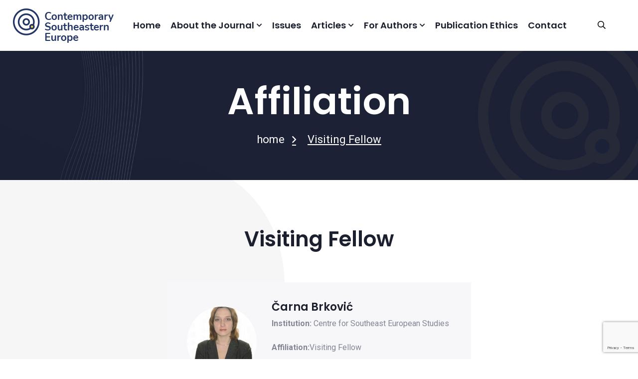

--- FILE ---
content_type: text/html; charset=UTF-8
request_url: https://contemporarysee.org/affiliation-cse/visiting-fellow
body_size: 3303
content:
<!DOCTYPE html>
<html lang="zxx">
<head>
    <!-- Required meta tags -->
    <meta charset="utf-8">
    <meta name="description" content="">
    <meta http-equiv="X-UA-Compatible" content="IE=edge">
    <meta name="viewport" content="width=device-width, initial-scale=1, shrink-to-fit=no">

    <!-- Title -->
    <title>Contemporary Southeastern Europe (CSE) - Visiting Fellow</title>
    <!-- Favicon Icon -->
    <link rel="shortcut icon" href="/assets/site/images/favicon.png" type="image/x-icon">
    <!-- Google Fonts -->
    <link href="https://fonts.googleapis.com/css2?family=Poppins:wght@500;600&family=Roboto:wght@400;500;700&display=swap" rel="stylesheet">

    <!-- Flaticon -->
    <link rel="stylesheet" href="/assets/site/css/flaticon.min.css">
    <!-- Font Awesome -->
    <link rel="stylesheet" href="/assets/site/css/fontawesome-5.14.0.min.css">
    <!-- Bootstrap -->
    <link rel="stylesheet" href="/assets/site/css/bootstrap.min.css">
    <!-- Magnific Popup -->
    <link rel="stylesheet" href="/assets/site/css/magnific-popup.min.css">
    <!-- Nice Select -->
    <link rel="stylesheet" href="/assets/site/css/nice-select.min.css">
    <!-- Animate -->
    <link rel="stylesheet" href="/assets/site/css/animate.min.css">
    <!-- Slick -->
    <link rel="stylesheet" href="/assets/site/css/slick.min.css">
    <!-- Main Style -->
    <link rel="stylesheet" href="/assets/site/css/style.css">

</head> 
<!-- Google tag (gtag.js) -->
<script async src="https://www.googletagmanager.com/gtag/js?id=G-F4R0NLHRRF"></script>
<script>
  window.dataLayer = window.dataLayer || [];
  function gtag(){dataLayer.push(arguments);}
  gtag('js', new Date());

  gtag('config', 'G-F4R0NLHRRF');
</script>
<body>
    <div class="page-wrapper">
        <!-- Preloader -->
        <div class="preloader"><div class="custom-loader"></div></div>

        <!-- main header -->
        <header class="main-header header-two">
            <!--Header-Upper-->
            <div class="header-upper bg-white">
                <div class="container-fluid clearfix">
                    <div class="header-inner rel d-flex align-items-center">
                        <div class="logo-outer">
                            <div class="logo"><a href="/"><img src="/assets/site/images/logos/logo.png" alt="Contemporary Southeastern Europe (CSE)" title="Contemporary Southeastern Europe (CSE)"></a></div>
                        </div>
                        <div class="nav-outer mx-auto clearfix">
                            <!-- Main Menu -->
                            <nav class="main-menu navbar-expand-lg">
                                <div class="navbar-header py-10">
                                    <div class="mobile-logo">
                                        <a href="/">
                                            <img src="/assets/site/images/logos/logo.png" alt="Contemporary Southeastern Europe (CSE)" title="Contemporary Southeastern Europe (CSE)">
                                        </a>
                                    </div>
                                   <!-- Toggle Button -->
                                    <button type="button" class="navbar-toggle" data-bs-toggle="collapse" data-bs-target=".navbar-collapse">
                                        <span class="icon-bar"></span>
                                        <span class="icon-bar"></span>
                                        <span class="icon-bar"></span>
                                    </button>
                                </div>

                                <div class="navbar-collapse collapse clearfix">
                                    <ul class="navigation clearfix">
                                        <li ><a href="/">Home</a></li>
                         <li class="dropdown"><a href="#">About the Journal</a>
                   <ul><li><a href="/about-cde">About CSE</a></li><li><a href="/editorial-team-cse">Editorial Team</a></li><li><a href="/editorial-board-cse">Editorial Board</a></li><li><a href="/cse-authors">Authors</a></li> </ul>
                 </li> <li > <a href="/issues-cse">Issues</a></li><li class="dropdown"><a href="#">Articles</a>
                   <ul><li ><a href="/articles">Articles</a></li><li ><a href="/election-analyses">Election Analyses</a></li><li ><a href="/event-analyses">Event Analyses</a></li> </ul>
                 </li><li class="dropdown"><a href="#">For Authors</a>
                   <ul><li><a href="/guidelines-for-authors-cse">Guidelines for Authors</a></li><li><a href="/copyright-information-cse">Copyright Information</a></li><li><a href="/review-process">Review Process</a></li> </ul>
                 </li> <li > <a href="/statement-on-publication-ethics">Publication Ethics</a></li> <li > <a href="/contact-cse">Contact</a></li>                                    </ul>
                                </div>

                            </nav>
                            <!-- Main Menu End-->
                        </div>

                        <!-- Nav Search -->
                        <div class="nav-search ms-xl-auto py-10">
                            <button class="far fa-search"></button>
                            <form action="/search-cse" class="hide" method="post">
                                <input type="text" name="search" placeholder="Search" class="searchbox" required="">
                                <button type="submit" class="searchbutton far fa-search"></button>
                            </form>
                        </div>


                    </div>
                </div>
            </div>
            <!--End Header Upper-->
        </header>
 <section class="page-banner-area bgs-cover py-60 rpy-60" style="background-image: url(/assets/site/images/background/banner-back.jpg);">

     <div class="container">
         <div class="banner-inner text-white text-center">
             <h1 class="page-title wow fadeInUp delay-0-2s">Affiliation</h1>
             <nav aria-label="breadcrumb">
                 <ol class="breadcrumb justify-content-center mb-5 wow fadeInUp delay-0-4s">
                     <li class="breadcrumb-item"><a href="/">home</a></li>
                     <li class="breadcrumb-item active">Visiting Fellow</li>
                 </ol>
             </nav>
         </div>
     </div>
 </section>
 <!-- Page Banner End -->
 <!-- Team Area start -->
 <section class="team-page-area py-100 rpy-100 rel z-1">
     <div class="container">
         <div class="section-title text-center mb-60 wow fadeInUp delay-0-2s">
             <h2>Visiting Fellow</h2>
         </div>
         <div class="row justify-content-center">

                        <div class="col-xl-6 col-lg-6 col-md-6">
                 <div class="admin-comment mb-40 wow fadeInUp delay-0-2s">
                     <div class="comment-body">
                         <div class="author-thumb">
                           <a href="/carna-brkovic" alt="Čarna Brković" > <img src="/allfiles/authors/mimg-aithor-36-carna-brkovic.jpg" alt="Čarna Brković" ></a>
                         </div>
                         <div class="content">
                             <h4><a href="/carna-brkovic">Čarna Brković</a></h4>
                                                           <p><strong>Institution: </strong>
                             <a href="/institution-cse/ins/30">Centre for Southeast European Studies</a> </p>

                                                            <p><strong>Affiliation:</strong><a href="/affiliation-cse/affil/15">Visiting Fellow</a> </p>
                                                         <h5><a href="/carna-brkovic" class="theme-btn style-two">Read more <i class="fas fa-angle-double-right"></i></a></h5>
                         </div>
                     </div>
                 </div>
             </div>
               <div class="blog-standard-inner">
                             </div>
         </div>
     </div>
     <div class="team-shapes">
         <img class="shape one" src="/assets/site/images/team/team-shape-one.png" alt="Shape">
         <img class="shape two" src="/assets/site/images/team/team-shape-two.png" alt="Shape">
     </div>

 </section>
 <footer class="main-footer bgc-gray footer-white rel z-1 mt-80">
    <div class="footer-cta-wrap">
        <div class="container">
            <div class="footer-cta-inner bgs-cover" style="background-image: url(/assets/site/images/footer/footer-cta-bg.jpg);">
                <div class="section-title wow fadeInLeft delay-0-2s">
                    <h2>Publish your article with us!</h2>
                </div>
                <a href="/contact-cse" class="theme-btn style-three wow fadeInRight delay-0-2s">Submit your article<i class="fas fa-long-arrow-right"></i></a>

            </div>
        </div>
    </div>
    <div class="container">
        <div class="row medium-gap">
            <div class="col-xl-3 col-sm-6">
                <div class="footer-widget widget_about wow fadeInUp delay-0-2s">
                    <div class="footer-logo mb-30">
                        <a href="/"><img src="/assets/site/images/logos/logo-one.png" alt="Logo"></a>
                    </div>
                    <p>An Interdisciplinary Journal on Southeastern Europe</p>

                </div>
            </div>
            <div class="col-xl-3 col-sm-6 order-xl-2">
                <div class="footer-widget widget_newsletter wow fadeInUp delay-0-6s">
                    <h4 class="footer-title">Newsletter</h4>
                    <p>Subscribe to our Newsletter</p>
                    <form id="signupform">
                        <label for="uemail"><i class="far fa-envelope"></i></label>
                        <input id="uemail" type="email" onfocus="this.value=''; this.style.color='#FFFFFF'" required>
                        <button  type="submit">Sign up</button>
                    </form>
                    <div class="row">
  <div class="col-md-12 saljikintakt"> </div>
                    </div>
                </div>

            </div>
            <div class="col-xl-6">
                <div class="row">
                    <div class="col-md-4 col-6 col-small">
            <div class="footer-widget widget_nav_menu wow fadeInUp delay-0-5s"><h4 class="footer-title"><a href="/">Home</a></h4><h4 class="footer-title"><a href="/issues-cse">Issues</a></h4><h4 class="footer-title"><a href="/article-cse">Articles</a></h4><h4 class="footer-title"><a href="/cse-authors">Authors</a></h4><h4 class="footer-title"><a href="/statement-on-publication-ethics">Publication ethics</a></h4><h4 class="footer-title"><a href="/contact-cse">Contact</a></h4></div>
        </div>  <div class="col-md-4 col-6 col-small">
            <div class="footer-widget widget_nav_menu wow fadeInUp delay-0-5s"><h4 class="footer-title"><a href="/about-cde">About  the Journal</a></h4><ul class="list-style-two">  <li><a href="/about-cde">About CSE</a></li>  <li><a href="/editorial-team-cse">Editorial Team</a></li>  <li><a href="/editorial-board-cse">Editorial Board</a></li>  <li><a href="/cse-authors">Authors</a></li></ul></div>
        </div>  <div class="col-md-4 col-6 col-small">
            <div class="footer-widget widget_nav_menu wow fadeInUp delay-0-5s"><h4 class="footer-title"><a href="/article-cse">Articles</a></h4><ul class="list-style-two">  <li><a href="/article-cse">Articles</a></li>  <li><a href="/article-cse">Election Analyses</a></li>  <li><a href="/article-cse">Event Analyses</a></li></ul></div>
        </div>
                </div>
            </div>
        </div>
        <div class="footer-widget wow fadeInUp delay-0-6s">
            <a href="https://www.uni-graz.at/en/" target="_blank"> <img src="/assets/site/images/logos/graz.png" style="width: 140px;" alt="Graz Logo"></a><br>
            <p>The Journal is hosted by the Centre for Southeast European Studies of the University of Graz</p>
        </div>
    </div>

    <div class="footer-bottom bgc-black mt-20 pt-20">
        <div class="container">
            <div class="row align-items-center">
                <div class="col-lg-7">
                    <div class="footer-bottom-menu mb-10 wow fadeInRight delay-0-2s">
                        <ul>
                            <li><a href="/privacy-policy-cse">Privacy Policy</a></li>
                        </ul>
                    </div>
                </div>
                <div class="col-lg-5">
                    <div class="copyright-text text-lg-end wow fadeInLeft delay-0-2s">
                        <p>ISSN 2310-3612 Contemporary Southeastern Europe (CSE)</p>
                    </div>
                </div>
            </div>
        </div>
    </div>
    <div class="footer-shapes">
        <img class="shape one" src="/assets/site/images/footer/footer-bg-weve-shape.png" alt="Shape">
        <img class="shape two" src="/assets/site/images/footer/footer-bg-line-shape.png" alt="Shape">
        <img class="shape three wow fadeInRight delay-0-8s" src="/assets/site/images/footer/footer-right.png" alt="Shape">
    </div>
</footer>
<script>
const CAPCHASETEKEY='6LdHVN8nAAAAAN0dlEQUW3ExIij3nQSK-5gVw6c0';
var APPL_DIR='/';
</script>
<!-- footer area end -->
<button class="scroll-top scroll-to-target" data-target="html"><span class="fas fa-angle-double-up"></span></button>


</div>
<!--End pagewrapper-->


<script src="https://www.google.com/recaptcha/api.js?render=6LdHVN8nAAAAAN0dlEQUW3ExIij3nQSK-5gVw6c0"></script>

<!-- Jquery -->
<script src="/assets/site/js/jquery-3.6.0.min.js"></script>
<!-- Bootstrap -->
<script src="/assets/site/js/bootstrap.min.js"></script>
<!-- Appear Js -->
<script src="/assets/site/js/appear.min.js"></script>
<!-- Slick -->
<script src="/assets/site/js/slick.min.js"></script>
<!-- Magnific Popup -->
<script src="/assets/site/js/jquery.magnific-popup.min.js"></script>
<!-- Nice Select -->
<script src="/assets/site/js/jquery.nice-select.min.js"></script>
<!-- Image Loader -->
<script src="/assets/site/js/imagesloaded.pkgd.min.js"></script>
<!-- Circle Progress -->
<script src="/assets/site/js/circle-progress.min.js"></script>
<!-- Isotope -->
<script src="/assets/site/js/isotope.pkgd.min.js"></script>
<!--  WOW Animation -->
<script src="/assets/site/js/wow.min.js"></script>
<script src=" https://cdn.jsdelivr.net/npm/sweetalert2@11.7.12/dist/sweetalert2.all.min.js "></script>
<link href=" https://cdn.jsdelivr.net/npm/sweetalert2@11.7.12/dist/sweetalert2.min.css " rel="stylesheet">
<!-- Custom script -->
<script src="/assets/site/js/script.js"></script>

  <script src="/assets/site/js/contact.js"></script>

</body>
</html>


--- FILE ---
content_type: text/html; charset=utf-8
request_url: https://www.google.com/recaptcha/api2/anchor?ar=1&k=6LdHVN8nAAAAAN0dlEQUW3ExIij3nQSK-5gVw6c0&co=aHR0cHM6Ly9jb250ZW1wb3JhcnlzZWUub3JnOjQ0Mw..&hl=en&v=PoyoqOPhxBO7pBk68S4YbpHZ&size=invisible&anchor-ms=20000&execute-ms=30000&cb=sm2kcx3z80d6
body_size: 48519
content:
<!DOCTYPE HTML><html dir="ltr" lang="en"><head><meta http-equiv="Content-Type" content="text/html; charset=UTF-8">
<meta http-equiv="X-UA-Compatible" content="IE=edge">
<title>reCAPTCHA</title>
<style type="text/css">
/* cyrillic-ext */
@font-face {
  font-family: 'Roboto';
  font-style: normal;
  font-weight: 400;
  font-stretch: 100%;
  src: url(//fonts.gstatic.com/s/roboto/v48/KFO7CnqEu92Fr1ME7kSn66aGLdTylUAMa3GUBHMdazTgWw.woff2) format('woff2');
  unicode-range: U+0460-052F, U+1C80-1C8A, U+20B4, U+2DE0-2DFF, U+A640-A69F, U+FE2E-FE2F;
}
/* cyrillic */
@font-face {
  font-family: 'Roboto';
  font-style: normal;
  font-weight: 400;
  font-stretch: 100%;
  src: url(//fonts.gstatic.com/s/roboto/v48/KFO7CnqEu92Fr1ME7kSn66aGLdTylUAMa3iUBHMdazTgWw.woff2) format('woff2');
  unicode-range: U+0301, U+0400-045F, U+0490-0491, U+04B0-04B1, U+2116;
}
/* greek-ext */
@font-face {
  font-family: 'Roboto';
  font-style: normal;
  font-weight: 400;
  font-stretch: 100%;
  src: url(//fonts.gstatic.com/s/roboto/v48/KFO7CnqEu92Fr1ME7kSn66aGLdTylUAMa3CUBHMdazTgWw.woff2) format('woff2');
  unicode-range: U+1F00-1FFF;
}
/* greek */
@font-face {
  font-family: 'Roboto';
  font-style: normal;
  font-weight: 400;
  font-stretch: 100%;
  src: url(//fonts.gstatic.com/s/roboto/v48/KFO7CnqEu92Fr1ME7kSn66aGLdTylUAMa3-UBHMdazTgWw.woff2) format('woff2');
  unicode-range: U+0370-0377, U+037A-037F, U+0384-038A, U+038C, U+038E-03A1, U+03A3-03FF;
}
/* math */
@font-face {
  font-family: 'Roboto';
  font-style: normal;
  font-weight: 400;
  font-stretch: 100%;
  src: url(//fonts.gstatic.com/s/roboto/v48/KFO7CnqEu92Fr1ME7kSn66aGLdTylUAMawCUBHMdazTgWw.woff2) format('woff2');
  unicode-range: U+0302-0303, U+0305, U+0307-0308, U+0310, U+0312, U+0315, U+031A, U+0326-0327, U+032C, U+032F-0330, U+0332-0333, U+0338, U+033A, U+0346, U+034D, U+0391-03A1, U+03A3-03A9, U+03B1-03C9, U+03D1, U+03D5-03D6, U+03F0-03F1, U+03F4-03F5, U+2016-2017, U+2034-2038, U+203C, U+2040, U+2043, U+2047, U+2050, U+2057, U+205F, U+2070-2071, U+2074-208E, U+2090-209C, U+20D0-20DC, U+20E1, U+20E5-20EF, U+2100-2112, U+2114-2115, U+2117-2121, U+2123-214F, U+2190, U+2192, U+2194-21AE, U+21B0-21E5, U+21F1-21F2, U+21F4-2211, U+2213-2214, U+2216-22FF, U+2308-230B, U+2310, U+2319, U+231C-2321, U+2336-237A, U+237C, U+2395, U+239B-23B7, U+23D0, U+23DC-23E1, U+2474-2475, U+25AF, U+25B3, U+25B7, U+25BD, U+25C1, U+25CA, U+25CC, U+25FB, U+266D-266F, U+27C0-27FF, U+2900-2AFF, U+2B0E-2B11, U+2B30-2B4C, U+2BFE, U+3030, U+FF5B, U+FF5D, U+1D400-1D7FF, U+1EE00-1EEFF;
}
/* symbols */
@font-face {
  font-family: 'Roboto';
  font-style: normal;
  font-weight: 400;
  font-stretch: 100%;
  src: url(//fonts.gstatic.com/s/roboto/v48/KFO7CnqEu92Fr1ME7kSn66aGLdTylUAMaxKUBHMdazTgWw.woff2) format('woff2');
  unicode-range: U+0001-000C, U+000E-001F, U+007F-009F, U+20DD-20E0, U+20E2-20E4, U+2150-218F, U+2190, U+2192, U+2194-2199, U+21AF, U+21E6-21F0, U+21F3, U+2218-2219, U+2299, U+22C4-22C6, U+2300-243F, U+2440-244A, U+2460-24FF, U+25A0-27BF, U+2800-28FF, U+2921-2922, U+2981, U+29BF, U+29EB, U+2B00-2BFF, U+4DC0-4DFF, U+FFF9-FFFB, U+10140-1018E, U+10190-1019C, U+101A0, U+101D0-101FD, U+102E0-102FB, U+10E60-10E7E, U+1D2C0-1D2D3, U+1D2E0-1D37F, U+1F000-1F0FF, U+1F100-1F1AD, U+1F1E6-1F1FF, U+1F30D-1F30F, U+1F315, U+1F31C, U+1F31E, U+1F320-1F32C, U+1F336, U+1F378, U+1F37D, U+1F382, U+1F393-1F39F, U+1F3A7-1F3A8, U+1F3AC-1F3AF, U+1F3C2, U+1F3C4-1F3C6, U+1F3CA-1F3CE, U+1F3D4-1F3E0, U+1F3ED, U+1F3F1-1F3F3, U+1F3F5-1F3F7, U+1F408, U+1F415, U+1F41F, U+1F426, U+1F43F, U+1F441-1F442, U+1F444, U+1F446-1F449, U+1F44C-1F44E, U+1F453, U+1F46A, U+1F47D, U+1F4A3, U+1F4B0, U+1F4B3, U+1F4B9, U+1F4BB, U+1F4BF, U+1F4C8-1F4CB, U+1F4D6, U+1F4DA, U+1F4DF, U+1F4E3-1F4E6, U+1F4EA-1F4ED, U+1F4F7, U+1F4F9-1F4FB, U+1F4FD-1F4FE, U+1F503, U+1F507-1F50B, U+1F50D, U+1F512-1F513, U+1F53E-1F54A, U+1F54F-1F5FA, U+1F610, U+1F650-1F67F, U+1F687, U+1F68D, U+1F691, U+1F694, U+1F698, U+1F6AD, U+1F6B2, U+1F6B9-1F6BA, U+1F6BC, U+1F6C6-1F6CF, U+1F6D3-1F6D7, U+1F6E0-1F6EA, U+1F6F0-1F6F3, U+1F6F7-1F6FC, U+1F700-1F7FF, U+1F800-1F80B, U+1F810-1F847, U+1F850-1F859, U+1F860-1F887, U+1F890-1F8AD, U+1F8B0-1F8BB, U+1F8C0-1F8C1, U+1F900-1F90B, U+1F93B, U+1F946, U+1F984, U+1F996, U+1F9E9, U+1FA00-1FA6F, U+1FA70-1FA7C, U+1FA80-1FA89, U+1FA8F-1FAC6, U+1FACE-1FADC, U+1FADF-1FAE9, U+1FAF0-1FAF8, U+1FB00-1FBFF;
}
/* vietnamese */
@font-face {
  font-family: 'Roboto';
  font-style: normal;
  font-weight: 400;
  font-stretch: 100%;
  src: url(//fonts.gstatic.com/s/roboto/v48/KFO7CnqEu92Fr1ME7kSn66aGLdTylUAMa3OUBHMdazTgWw.woff2) format('woff2');
  unicode-range: U+0102-0103, U+0110-0111, U+0128-0129, U+0168-0169, U+01A0-01A1, U+01AF-01B0, U+0300-0301, U+0303-0304, U+0308-0309, U+0323, U+0329, U+1EA0-1EF9, U+20AB;
}
/* latin-ext */
@font-face {
  font-family: 'Roboto';
  font-style: normal;
  font-weight: 400;
  font-stretch: 100%;
  src: url(//fonts.gstatic.com/s/roboto/v48/KFO7CnqEu92Fr1ME7kSn66aGLdTylUAMa3KUBHMdazTgWw.woff2) format('woff2');
  unicode-range: U+0100-02BA, U+02BD-02C5, U+02C7-02CC, U+02CE-02D7, U+02DD-02FF, U+0304, U+0308, U+0329, U+1D00-1DBF, U+1E00-1E9F, U+1EF2-1EFF, U+2020, U+20A0-20AB, U+20AD-20C0, U+2113, U+2C60-2C7F, U+A720-A7FF;
}
/* latin */
@font-face {
  font-family: 'Roboto';
  font-style: normal;
  font-weight: 400;
  font-stretch: 100%;
  src: url(//fonts.gstatic.com/s/roboto/v48/KFO7CnqEu92Fr1ME7kSn66aGLdTylUAMa3yUBHMdazQ.woff2) format('woff2');
  unicode-range: U+0000-00FF, U+0131, U+0152-0153, U+02BB-02BC, U+02C6, U+02DA, U+02DC, U+0304, U+0308, U+0329, U+2000-206F, U+20AC, U+2122, U+2191, U+2193, U+2212, U+2215, U+FEFF, U+FFFD;
}
/* cyrillic-ext */
@font-face {
  font-family: 'Roboto';
  font-style: normal;
  font-weight: 500;
  font-stretch: 100%;
  src: url(//fonts.gstatic.com/s/roboto/v48/KFO7CnqEu92Fr1ME7kSn66aGLdTylUAMa3GUBHMdazTgWw.woff2) format('woff2');
  unicode-range: U+0460-052F, U+1C80-1C8A, U+20B4, U+2DE0-2DFF, U+A640-A69F, U+FE2E-FE2F;
}
/* cyrillic */
@font-face {
  font-family: 'Roboto';
  font-style: normal;
  font-weight: 500;
  font-stretch: 100%;
  src: url(//fonts.gstatic.com/s/roboto/v48/KFO7CnqEu92Fr1ME7kSn66aGLdTylUAMa3iUBHMdazTgWw.woff2) format('woff2');
  unicode-range: U+0301, U+0400-045F, U+0490-0491, U+04B0-04B1, U+2116;
}
/* greek-ext */
@font-face {
  font-family: 'Roboto';
  font-style: normal;
  font-weight: 500;
  font-stretch: 100%;
  src: url(//fonts.gstatic.com/s/roboto/v48/KFO7CnqEu92Fr1ME7kSn66aGLdTylUAMa3CUBHMdazTgWw.woff2) format('woff2');
  unicode-range: U+1F00-1FFF;
}
/* greek */
@font-face {
  font-family: 'Roboto';
  font-style: normal;
  font-weight: 500;
  font-stretch: 100%;
  src: url(//fonts.gstatic.com/s/roboto/v48/KFO7CnqEu92Fr1ME7kSn66aGLdTylUAMa3-UBHMdazTgWw.woff2) format('woff2');
  unicode-range: U+0370-0377, U+037A-037F, U+0384-038A, U+038C, U+038E-03A1, U+03A3-03FF;
}
/* math */
@font-face {
  font-family: 'Roboto';
  font-style: normal;
  font-weight: 500;
  font-stretch: 100%;
  src: url(//fonts.gstatic.com/s/roboto/v48/KFO7CnqEu92Fr1ME7kSn66aGLdTylUAMawCUBHMdazTgWw.woff2) format('woff2');
  unicode-range: U+0302-0303, U+0305, U+0307-0308, U+0310, U+0312, U+0315, U+031A, U+0326-0327, U+032C, U+032F-0330, U+0332-0333, U+0338, U+033A, U+0346, U+034D, U+0391-03A1, U+03A3-03A9, U+03B1-03C9, U+03D1, U+03D5-03D6, U+03F0-03F1, U+03F4-03F5, U+2016-2017, U+2034-2038, U+203C, U+2040, U+2043, U+2047, U+2050, U+2057, U+205F, U+2070-2071, U+2074-208E, U+2090-209C, U+20D0-20DC, U+20E1, U+20E5-20EF, U+2100-2112, U+2114-2115, U+2117-2121, U+2123-214F, U+2190, U+2192, U+2194-21AE, U+21B0-21E5, U+21F1-21F2, U+21F4-2211, U+2213-2214, U+2216-22FF, U+2308-230B, U+2310, U+2319, U+231C-2321, U+2336-237A, U+237C, U+2395, U+239B-23B7, U+23D0, U+23DC-23E1, U+2474-2475, U+25AF, U+25B3, U+25B7, U+25BD, U+25C1, U+25CA, U+25CC, U+25FB, U+266D-266F, U+27C0-27FF, U+2900-2AFF, U+2B0E-2B11, U+2B30-2B4C, U+2BFE, U+3030, U+FF5B, U+FF5D, U+1D400-1D7FF, U+1EE00-1EEFF;
}
/* symbols */
@font-face {
  font-family: 'Roboto';
  font-style: normal;
  font-weight: 500;
  font-stretch: 100%;
  src: url(//fonts.gstatic.com/s/roboto/v48/KFO7CnqEu92Fr1ME7kSn66aGLdTylUAMaxKUBHMdazTgWw.woff2) format('woff2');
  unicode-range: U+0001-000C, U+000E-001F, U+007F-009F, U+20DD-20E0, U+20E2-20E4, U+2150-218F, U+2190, U+2192, U+2194-2199, U+21AF, U+21E6-21F0, U+21F3, U+2218-2219, U+2299, U+22C4-22C6, U+2300-243F, U+2440-244A, U+2460-24FF, U+25A0-27BF, U+2800-28FF, U+2921-2922, U+2981, U+29BF, U+29EB, U+2B00-2BFF, U+4DC0-4DFF, U+FFF9-FFFB, U+10140-1018E, U+10190-1019C, U+101A0, U+101D0-101FD, U+102E0-102FB, U+10E60-10E7E, U+1D2C0-1D2D3, U+1D2E0-1D37F, U+1F000-1F0FF, U+1F100-1F1AD, U+1F1E6-1F1FF, U+1F30D-1F30F, U+1F315, U+1F31C, U+1F31E, U+1F320-1F32C, U+1F336, U+1F378, U+1F37D, U+1F382, U+1F393-1F39F, U+1F3A7-1F3A8, U+1F3AC-1F3AF, U+1F3C2, U+1F3C4-1F3C6, U+1F3CA-1F3CE, U+1F3D4-1F3E0, U+1F3ED, U+1F3F1-1F3F3, U+1F3F5-1F3F7, U+1F408, U+1F415, U+1F41F, U+1F426, U+1F43F, U+1F441-1F442, U+1F444, U+1F446-1F449, U+1F44C-1F44E, U+1F453, U+1F46A, U+1F47D, U+1F4A3, U+1F4B0, U+1F4B3, U+1F4B9, U+1F4BB, U+1F4BF, U+1F4C8-1F4CB, U+1F4D6, U+1F4DA, U+1F4DF, U+1F4E3-1F4E6, U+1F4EA-1F4ED, U+1F4F7, U+1F4F9-1F4FB, U+1F4FD-1F4FE, U+1F503, U+1F507-1F50B, U+1F50D, U+1F512-1F513, U+1F53E-1F54A, U+1F54F-1F5FA, U+1F610, U+1F650-1F67F, U+1F687, U+1F68D, U+1F691, U+1F694, U+1F698, U+1F6AD, U+1F6B2, U+1F6B9-1F6BA, U+1F6BC, U+1F6C6-1F6CF, U+1F6D3-1F6D7, U+1F6E0-1F6EA, U+1F6F0-1F6F3, U+1F6F7-1F6FC, U+1F700-1F7FF, U+1F800-1F80B, U+1F810-1F847, U+1F850-1F859, U+1F860-1F887, U+1F890-1F8AD, U+1F8B0-1F8BB, U+1F8C0-1F8C1, U+1F900-1F90B, U+1F93B, U+1F946, U+1F984, U+1F996, U+1F9E9, U+1FA00-1FA6F, U+1FA70-1FA7C, U+1FA80-1FA89, U+1FA8F-1FAC6, U+1FACE-1FADC, U+1FADF-1FAE9, U+1FAF0-1FAF8, U+1FB00-1FBFF;
}
/* vietnamese */
@font-face {
  font-family: 'Roboto';
  font-style: normal;
  font-weight: 500;
  font-stretch: 100%;
  src: url(//fonts.gstatic.com/s/roboto/v48/KFO7CnqEu92Fr1ME7kSn66aGLdTylUAMa3OUBHMdazTgWw.woff2) format('woff2');
  unicode-range: U+0102-0103, U+0110-0111, U+0128-0129, U+0168-0169, U+01A0-01A1, U+01AF-01B0, U+0300-0301, U+0303-0304, U+0308-0309, U+0323, U+0329, U+1EA0-1EF9, U+20AB;
}
/* latin-ext */
@font-face {
  font-family: 'Roboto';
  font-style: normal;
  font-weight: 500;
  font-stretch: 100%;
  src: url(//fonts.gstatic.com/s/roboto/v48/KFO7CnqEu92Fr1ME7kSn66aGLdTylUAMa3KUBHMdazTgWw.woff2) format('woff2');
  unicode-range: U+0100-02BA, U+02BD-02C5, U+02C7-02CC, U+02CE-02D7, U+02DD-02FF, U+0304, U+0308, U+0329, U+1D00-1DBF, U+1E00-1E9F, U+1EF2-1EFF, U+2020, U+20A0-20AB, U+20AD-20C0, U+2113, U+2C60-2C7F, U+A720-A7FF;
}
/* latin */
@font-face {
  font-family: 'Roboto';
  font-style: normal;
  font-weight: 500;
  font-stretch: 100%;
  src: url(//fonts.gstatic.com/s/roboto/v48/KFO7CnqEu92Fr1ME7kSn66aGLdTylUAMa3yUBHMdazQ.woff2) format('woff2');
  unicode-range: U+0000-00FF, U+0131, U+0152-0153, U+02BB-02BC, U+02C6, U+02DA, U+02DC, U+0304, U+0308, U+0329, U+2000-206F, U+20AC, U+2122, U+2191, U+2193, U+2212, U+2215, U+FEFF, U+FFFD;
}
/* cyrillic-ext */
@font-face {
  font-family: 'Roboto';
  font-style: normal;
  font-weight: 900;
  font-stretch: 100%;
  src: url(//fonts.gstatic.com/s/roboto/v48/KFO7CnqEu92Fr1ME7kSn66aGLdTylUAMa3GUBHMdazTgWw.woff2) format('woff2');
  unicode-range: U+0460-052F, U+1C80-1C8A, U+20B4, U+2DE0-2DFF, U+A640-A69F, U+FE2E-FE2F;
}
/* cyrillic */
@font-face {
  font-family: 'Roboto';
  font-style: normal;
  font-weight: 900;
  font-stretch: 100%;
  src: url(//fonts.gstatic.com/s/roboto/v48/KFO7CnqEu92Fr1ME7kSn66aGLdTylUAMa3iUBHMdazTgWw.woff2) format('woff2');
  unicode-range: U+0301, U+0400-045F, U+0490-0491, U+04B0-04B1, U+2116;
}
/* greek-ext */
@font-face {
  font-family: 'Roboto';
  font-style: normal;
  font-weight: 900;
  font-stretch: 100%;
  src: url(//fonts.gstatic.com/s/roboto/v48/KFO7CnqEu92Fr1ME7kSn66aGLdTylUAMa3CUBHMdazTgWw.woff2) format('woff2');
  unicode-range: U+1F00-1FFF;
}
/* greek */
@font-face {
  font-family: 'Roboto';
  font-style: normal;
  font-weight: 900;
  font-stretch: 100%;
  src: url(//fonts.gstatic.com/s/roboto/v48/KFO7CnqEu92Fr1ME7kSn66aGLdTylUAMa3-UBHMdazTgWw.woff2) format('woff2');
  unicode-range: U+0370-0377, U+037A-037F, U+0384-038A, U+038C, U+038E-03A1, U+03A3-03FF;
}
/* math */
@font-face {
  font-family: 'Roboto';
  font-style: normal;
  font-weight: 900;
  font-stretch: 100%;
  src: url(//fonts.gstatic.com/s/roboto/v48/KFO7CnqEu92Fr1ME7kSn66aGLdTylUAMawCUBHMdazTgWw.woff2) format('woff2');
  unicode-range: U+0302-0303, U+0305, U+0307-0308, U+0310, U+0312, U+0315, U+031A, U+0326-0327, U+032C, U+032F-0330, U+0332-0333, U+0338, U+033A, U+0346, U+034D, U+0391-03A1, U+03A3-03A9, U+03B1-03C9, U+03D1, U+03D5-03D6, U+03F0-03F1, U+03F4-03F5, U+2016-2017, U+2034-2038, U+203C, U+2040, U+2043, U+2047, U+2050, U+2057, U+205F, U+2070-2071, U+2074-208E, U+2090-209C, U+20D0-20DC, U+20E1, U+20E5-20EF, U+2100-2112, U+2114-2115, U+2117-2121, U+2123-214F, U+2190, U+2192, U+2194-21AE, U+21B0-21E5, U+21F1-21F2, U+21F4-2211, U+2213-2214, U+2216-22FF, U+2308-230B, U+2310, U+2319, U+231C-2321, U+2336-237A, U+237C, U+2395, U+239B-23B7, U+23D0, U+23DC-23E1, U+2474-2475, U+25AF, U+25B3, U+25B7, U+25BD, U+25C1, U+25CA, U+25CC, U+25FB, U+266D-266F, U+27C0-27FF, U+2900-2AFF, U+2B0E-2B11, U+2B30-2B4C, U+2BFE, U+3030, U+FF5B, U+FF5D, U+1D400-1D7FF, U+1EE00-1EEFF;
}
/* symbols */
@font-face {
  font-family: 'Roboto';
  font-style: normal;
  font-weight: 900;
  font-stretch: 100%;
  src: url(//fonts.gstatic.com/s/roboto/v48/KFO7CnqEu92Fr1ME7kSn66aGLdTylUAMaxKUBHMdazTgWw.woff2) format('woff2');
  unicode-range: U+0001-000C, U+000E-001F, U+007F-009F, U+20DD-20E0, U+20E2-20E4, U+2150-218F, U+2190, U+2192, U+2194-2199, U+21AF, U+21E6-21F0, U+21F3, U+2218-2219, U+2299, U+22C4-22C6, U+2300-243F, U+2440-244A, U+2460-24FF, U+25A0-27BF, U+2800-28FF, U+2921-2922, U+2981, U+29BF, U+29EB, U+2B00-2BFF, U+4DC0-4DFF, U+FFF9-FFFB, U+10140-1018E, U+10190-1019C, U+101A0, U+101D0-101FD, U+102E0-102FB, U+10E60-10E7E, U+1D2C0-1D2D3, U+1D2E0-1D37F, U+1F000-1F0FF, U+1F100-1F1AD, U+1F1E6-1F1FF, U+1F30D-1F30F, U+1F315, U+1F31C, U+1F31E, U+1F320-1F32C, U+1F336, U+1F378, U+1F37D, U+1F382, U+1F393-1F39F, U+1F3A7-1F3A8, U+1F3AC-1F3AF, U+1F3C2, U+1F3C4-1F3C6, U+1F3CA-1F3CE, U+1F3D4-1F3E0, U+1F3ED, U+1F3F1-1F3F3, U+1F3F5-1F3F7, U+1F408, U+1F415, U+1F41F, U+1F426, U+1F43F, U+1F441-1F442, U+1F444, U+1F446-1F449, U+1F44C-1F44E, U+1F453, U+1F46A, U+1F47D, U+1F4A3, U+1F4B0, U+1F4B3, U+1F4B9, U+1F4BB, U+1F4BF, U+1F4C8-1F4CB, U+1F4D6, U+1F4DA, U+1F4DF, U+1F4E3-1F4E6, U+1F4EA-1F4ED, U+1F4F7, U+1F4F9-1F4FB, U+1F4FD-1F4FE, U+1F503, U+1F507-1F50B, U+1F50D, U+1F512-1F513, U+1F53E-1F54A, U+1F54F-1F5FA, U+1F610, U+1F650-1F67F, U+1F687, U+1F68D, U+1F691, U+1F694, U+1F698, U+1F6AD, U+1F6B2, U+1F6B9-1F6BA, U+1F6BC, U+1F6C6-1F6CF, U+1F6D3-1F6D7, U+1F6E0-1F6EA, U+1F6F0-1F6F3, U+1F6F7-1F6FC, U+1F700-1F7FF, U+1F800-1F80B, U+1F810-1F847, U+1F850-1F859, U+1F860-1F887, U+1F890-1F8AD, U+1F8B0-1F8BB, U+1F8C0-1F8C1, U+1F900-1F90B, U+1F93B, U+1F946, U+1F984, U+1F996, U+1F9E9, U+1FA00-1FA6F, U+1FA70-1FA7C, U+1FA80-1FA89, U+1FA8F-1FAC6, U+1FACE-1FADC, U+1FADF-1FAE9, U+1FAF0-1FAF8, U+1FB00-1FBFF;
}
/* vietnamese */
@font-face {
  font-family: 'Roboto';
  font-style: normal;
  font-weight: 900;
  font-stretch: 100%;
  src: url(//fonts.gstatic.com/s/roboto/v48/KFO7CnqEu92Fr1ME7kSn66aGLdTylUAMa3OUBHMdazTgWw.woff2) format('woff2');
  unicode-range: U+0102-0103, U+0110-0111, U+0128-0129, U+0168-0169, U+01A0-01A1, U+01AF-01B0, U+0300-0301, U+0303-0304, U+0308-0309, U+0323, U+0329, U+1EA0-1EF9, U+20AB;
}
/* latin-ext */
@font-face {
  font-family: 'Roboto';
  font-style: normal;
  font-weight: 900;
  font-stretch: 100%;
  src: url(//fonts.gstatic.com/s/roboto/v48/KFO7CnqEu92Fr1ME7kSn66aGLdTylUAMa3KUBHMdazTgWw.woff2) format('woff2');
  unicode-range: U+0100-02BA, U+02BD-02C5, U+02C7-02CC, U+02CE-02D7, U+02DD-02FF, U+0304, U+0308, U+0329, U+1D00-1DBF, U+1E00-1E9F, U+1EF2-1EFF, U+2020, U+20A0-20AB, U+20AD-20C0, U+2113, U+2C60-2C7F, U+A720-A7FF;
}
/* latin */
@font-face {
  font-family: 'Roboto';
  font-style: normal;
  font-weight: 900;
  font-stretch: 100%;
  src: url(//fonts.gstatic.com/s/roboto/v48/KFO7CnqEu92Fr1ME7kSn66aGLdTylUAMa3yUBHMdazQ.woff2) format('woff2');
  unicode-range: U+0000-00FF, U+0131, U+0152-0153, U+02BB-02BC, U+02C6, U+02DA, U+02DC, U+0304, U+0308, U+0329, U+2000-206F, U+20AC, U+2122, U+2191, U+2193, U+2212, U+2215, U+FEFF, U+FFFD;
}

</style>
<link rel="stylesheet" type="text/css" href="https://www.gstatic.com/recaptcha/releases/PoyoqOPhxBO7pBk68S4YbpHZ/styles__ltr.css">
<script nonce="dD24TKQh7579m-DlEImkXw" type="text/javascript">window['__recaptcha_api'] = 'https://www.google.com/recaptcha/api2/';</script>
<script type="text/javascript" src="https://www.gstatic.com/recaptcha/releases/PoyoqOPhxBO7pBk68S4YbpHZ/recaptcha__en.js" nonce="dD24TKQh7579m-DlEImkXw">
      
    </script></head>
<body><div id="rc-anchor-alert" class="rc-anchor-alert"></div>
<input type="hidden" id="recaptcha-token" value="[base64]">
<script type="text/javascript" nonce="dD24TKQh7579m-DlEImkXw">
      recaptcha.anchor.Main.init("[\x22ainput\x22,[\x22bgdata\x22,\x22\x22,\[base64]/[base64]/[base64]/KE4oMTI0LHYsdi5HKSxMWihsLHYpKTpOKDEyNCx2LGwpLFYpLHYpLFQpKSxGKDE3MSx2KX0scjc9ZnVuY3Rpb24obCl7cmV0dXJuIGx9LEM9ZnVuY3Rpb24obCxWLHYpe04odixsLFYpLFZbYWtdPTI3OTZ9LG49ZnVuY3Rpb24obCxWKXtWLlg9KChWLlg/[base64]/[base64]/[base64]/[base64]/[base64]/[base64]/[base64]/[base64]/[base64]/[base64]/[base64]\\u003d\x22,\[base64]\\u003d\\u003d\x22,\[base64]/VWDConkewp9Iw7HClW9zeghjwqXCgDsSUGwlAcODDcOnw5kKw7TDhgjDtExVw7/Dig83w4XCoAEEPcObwoVCw4DDj8Okw5zCosKxJcOqw4fDokMfw5Fqw4B8DsKMJMKAwpAIdMOTwooZwoQBSMOrw5Y4Fw3DucOOwp8Aw5wiTMKCC8OIwrrCscOyWR1YSD/CuQjCtzbDnMKEWMO9wp7CjMOfBAIlJw/Cnw8yFzZHGMKAw5sRwrQnRVQeJsOCwqECR8OzwqFNXsOqw6U3w6nCgwTCrhpeLcKYwpLCs8Kaw47DucOsw6rDlsKEw5DCu8KKw5ZGw4dHEMOAS8KEw5BJw4TCoh1ZGV8JJcOEHyJ4WcKNLS7DoSh9WF4Gwp3CkcOCw5TCrsKrV8OCYsKMXlRcw4VFwqDCmVwwYcKaXX/DlmrCjMKWOXDCq8K1FMOPciJHLMOhBMO7JnbDpT99wr0Uwpw9S8OFw7PCgcKTwrrCp8ORw5wjwqV6w5fCiUrCjcOLwqXCjAPCsMOmwpcWdcKjLS/[base64]/DkMO+wrZiwojDiUbDjMKYJMKXEkPDj8KOWcKqwobCiCbClcOKQ8KKXH/CqRnDqsOsJAvCsDvDs8KpVcKtJ14vflZFJmnCgMKvw68wwqVePhFrw7HCgcKKw4bDlsKaw4PCghcjOcOBBBfDgAZ4w4HCgcOPfMODwqfDqQLDj8KRwqRBNcKlwqfDjcOdeSgqe8KUw6/[base64]/[base64]/CnEfDkXDDgCBrGkZXw4HCoV7DpMO/w54yw40jXmVtw508CkEoD8OXw58Xw7odw7FxwpnDp8KZw7TDghrDmAHDmcKOdm9vWXDCusOzwqfCkmDDoS92agPCjMOufcOewrFRQMKbwqjDqMOhDMOoI8O/[base64]/YMOBI8KBZTvDgsOZQ8KwwrYYwrLDrh/DoCRjFCBoKn/DhsOQHWPDtMKQOsK9E0dUM8Kww4xhbMKFw4F+w5HCpkzCv8OOYUvCjjzDmnzDh8KEw7JZQsKtwo7Dn8OUEcOew7/[base64]/[base64]/VMKWwr/Du15GwrbDjRgUw63DvGfDrwgQY8OIwqQ7w4Brw7fCksOzw6zCm34iXDvDisOCPlxqUMKVw6t/M1fCl8ONwpjCgxxVw4cZT2Qlwrguw7/[base64]/w4vDm2zCkwXDhsOwwqlYEMOgw4PCmzpwMsO+w4Ysw7cyDsO3bcK0w7VBayYOwogNwpweEglnwpEhw4pQwqoDwoMPFDteWglqw5AbIDdcPcK5YnPDm1R7LG1gwq5jTcK/ZV3DhVPDkFxvMEvDj8Kfw6pOQGrCm3DDkmnDgMOJJMO5c8OYwrh2IsKzdcKPwrgHwo/DikxQwoAAAcO8wrTDhMOQa8OfZ8OOSlTDucKNWcKxwpRDw7NVZHkxeMOpwpXCiiLCqT/DvxPCj8OawotEw7cvwrbCp2BGP15Ww758YWvCiCtPEx/CgybChFJnPxkVPFnCgsO4BsKQK8Ouw6HCq2PDnMK7JcKZw6gUIsKmZRXCv8O9MFtDbsO2Lk/Cu8OjUSbDlMKjw5/Cj8KgJMKtbsOYYlduQC7DocKrNkHCk8KRw7zCnMObXjvCuBQVE8KWPkPCocKqw7Z+csOMwqp7UMKjPsKSwqvDscK6w7/DscOnw4ZHRsK+woIELSQYwpLCi8OjHhkeKTdHw5YYwrp8IsKtdsOjwox7K8KQw7A4w5JCw5XCtGI4wqY7w6UWYm8ZwrbDs1NMZcOXw4R4w7wMw5NrYcO5w5bDusKhwoMQJsOacEbDjC/DvcKDwoHDqVbCrnDDiMKWwrXCuCrDuDjDgQTDtcKOwrfClcONPMKsw7c8GMOnYMK8OsK+JcKQwp4+w483w7fDosKxwrBiOcKuw4PCuhVOesKvw5tmw5Qiw5VBwq92EcKhVcO9IcOJciE0UEZ6PA/CrSHDjcKDVcOmwpdaMCM/JMKEwpbDugzChFBHJcO7w5bClcOZwoXDtcKVDMK/[base64]/[base64]/Ck8OHd2UxwoUcF8OsYsKIw60mZw7Dn0ATwqvCusKGf1AAcW3CscKpNMOUwoXDu8KaN8Obw6UyKcOCVh3DmX/[base64]/[base64]/wowiwoHDtxFSR08lfMOHwo05wpXCtMKYVMOYwpXCrMOiwonDq8O7DRJ9DcK0MMOhQyQuUWHCjSxTwoUYdk/DgcKEEsOqScKvwqMZwqzCnjZRw5PCp8OiZcOpCDbDq8Krwp1XagbCvMKDGHdDwppVK8Onw6Fgw5fCu1rDkgHClxnDm8OYDcKNwqDDpi3DkcKPwrrDllV/McKDKMK/wpnDlErDtcKjUcKbw5/CrcKCI1UBwpnCin7DtCLDs2pGeMO6e1VFOsKow7nCqsKnZmPCgwzDiQ/CpMKww6NWwpwyYsOHw7fDssOQw4EcwoBzC8OmBl5ewoUGWGnDq8OecMOfw7nClz0QJgnClw3DrMKow5XCosOnwpLDtg8Gw7zDjADCq8OKw6pWwozDtgVWdsKGFcO2w43DucO4My/Cl3Nxw6jCs8OMwrV5w6nDiX3Dh8OxAiI9Nyc4Wg1kV8K2w57CmE90S8Kiw5IgEcOHaGrCp8KbwpnDn8OKwpp+MER8EXo5fjxKbMK9w4Q4ORnDl8KBCsOvw7w2f0jDjDDClULCuMKCwo7DmUJncXg/[base64]/CtRsKw5zDk2wZVgDCnsOKwqwJAMOTwpvDmMKdwq5NIAjDrm0yDlEmCcOnDUxWQXjCt8OPUDYoYVcWw63Co8Owwp/Cm8OkeCMJG8KJw5YGwrgCw4vDt8K5JDDDmSB0esOpZ2PCi8KKAUXDucO5esOuw4Z4wpfDiwvChlDChD/Cun/CgmLDpsKTbSwqwpMuw40dDcKFbcKfOSZcNRPCgyfDgBbDk1XDlGvDicKKwqJQwrfDvcKFElPDlRXCssKZLwTCsljDkMKZwqYBCsK9GFU1w7/Cn3rDsTzDucK3RMOVwqnCpjRDZSTCgS3DtmjClT8PZwPCvsOpwp4aw4nDosK2ZhbCvjtVJ2rDj8KLwo/DplfDjMOmHgvCkcO1AX58w65Dw4vCr8KSdWrClMOFDUoOQcKsEzfDviLCtcOaK1DDqwMoNcOJwrjCsMK7cMKRw4bCtRwSwrx9wp9RPx3CucOcK8KXwpFSG2Z9KyU+f8OeHhoeVCHDg2ROGBZsw5bCsC/Ck8KFwoPDt8Oiw6soIhvCi8K4w583SBfDjcOCQDlYwolCUGFeLsOnw5XCr8K5woFPw7FxZiLChW1zGsKEwrN3a8K3w7wZwqRpKsKywqoxHycWw75GRsOnw4sgwr/CmcKbPnLCvMKSFD0Dwrphw7t4AjTCsMO+GGbDmgQ8PTQ8WA0FwoJ3XTXDkxfDu8KNHDBlIMKpMsKQwpV+QC/DiiDDt3c1w6tyfWzCm8KIwrjCu2LCiMO2WcOww4UbOAMJHA3DnBxmwpnDr8KJNTHDhcO4ATQjYMOHw7/CrsO/[base64]/CnVR2RSYVwo4UB8Ksw51GLcOaw5nDnGzCvnc4w5DDtDtUw4tqdU98w5LDgMOuO03DncK+OsO4R8KadcOlw4PCgWXDlcK4WMOdK1/CtCXCgsO+w5PCqj1wfMO6wq9ZGlhFUV3CkF1ifsK3wroDwrokYkzCr23CsWpmwpRFw5PDn8OgwoLDucK9HSNcwpwKecKDYk0ZDz/CpE9tTzhbwqsZRxgSfRUlPgV2N2xKw5MfVmjCpcKkCcOZwrXDgVPDp8KlMMK7Xls8w43Dl8OdTEYJw6UvNMOGw6vCvlDDpcKkeVfCkMKTw7rCscO2w5s7w4fCtsOKdn0zw6/ClXXDhg7Co3wSbDsefDI0wqHCr8OowoYVw6TCgcKSQXjDocKZYRXClQnCm23Dnz0Pwr4ww6/Drwxpw4TDsENYCQnCqgJGGFPDmBh8wr3CmcOnTcOgwoDCtMOmNMKiIMOSw6xRwpI7wpjComTCvDtLwobCjyxWwrrCtSTDpcOMPsObQl1vF8OGJTtCwq/Cj8OQw5txbMKAYW7CvhPDkzXCnsK2USZqcsOww5HCk17CjsOvwpbCg1JGUGTCrcOEw6PCicOCwqvCphNNwr/DlsOzwo9sw7Uvw4g9GlAow5/DjsKAIh/[base64]/CuGbCkDBAw6sMw6kwLyvCuHXCv0EJPcOqwqEGSH/DlsOxTMKvbMKhcsKrUsOXw6LDnmLCgVTDv0lGGsKvfMKYOMKnw4BSOURXw5pAOjRmUMKiVx4YBsKwUnkNw4jCrxspADdpasKhwrYfSCDCs8OqDMODwrXDsxAQWcOkw74CWcORECNSwppsbBnDi8ORZMOCw6nCkXHDmih4w4Vgf8K3w6/[base64]/w4FxIcKsH8KCwok2w7LDm8KCTcKIw6tNw6g/w45hVEHDuj1uw4AUwpUfwo7DqcOoA8OJwrPDqwgIw4A8G8O8ThHCsQhQwqEdO19Mw7PCgUJ0fMK0c8OZV8OtC8KHRGXCsgbDoMOxAsObODjDsnnDh8OuSMOdw5cNAsKgS8KCw4jDpsOlwrMQQ8OswpTDuj/[base64]/wrXCmMOLecOQwoozKDQlFsKMMkzCjjp8wqjDoMONOWrCmAnCucOKCMKzVsKlHMOrwobCnw0KwrlDwqTDpHTCtMOZPcOQwpXDo8OZw5QiwrF8w6pgFQ3CosOpM8KcKcOlZFLDu1/DnsK9w4fDn2YxwqYCw7DDt8Oawrhhw7XCu8KMBsKSX8KvJsKeTnfDmXB6wojCr3ZMVyzCvMOoXEFhFcOpFcKGw6pCeHPDrcKMJMOkcjLDr23CicKPw6/CsWZ8w6QTwp9Ew4LDhwfCs8K5NxYqw6gwwpTDkMKgwoTCpMOKwpJ+wonDosKZw73Dp8KIwq/DgjXCmnhqdWskwoHDusKewqwbTkIaeT/Dnj8wKsK0wp0Sw7nDn8OCw4vDocOmw6w3w4gPA8OVw5FFw5AaIsO7wrDCvXfCisOXw4jDqcOFFsKqfMONwo5qIMOUV8OaX2PDk8KBw5HDpBDCnsKowoNTwp3CuMKXwprCkyxtwqHDrcKdFMOEaMOdO8O/N8OlwrJywrfCtcKfw4rCncOiwoLDiMOnY8O6wpcvw5gtKMKtw7FywprDgF9cHG4/[base64]/CrMKyw4k2HMKTcMK0woNMw7FpbsOZwpoWPlgbdDkoM2/Cs8K0UcKyC3nCqcKJCsKtHSM1wpHCu8OQfcOGJ1HDn8OywoM0B8KSwqAiwpoCVSZPLcO8KGDCiR7DvMO5MsOzNAfCk8Oyw6hNwp4qwqXDlcOZwrvDu1oHw40Kwo8CasO9HsOBHgRRCsOzw5XDnCJhbybDp8OwQil8KMKpek4pw6p1V1/DrcKKL8K7BxrDonTCkwk2G8OtwrcafDAPPnzDvMOeHG3Cl8OzwrlCesKEwozDt8OzSsOLZsKXwo3Cu8KBwrLDthdpw7DCn8KKXsKfaMKpZcOyD2HCj3DDr8ONF8KTQjgZwplAwrrCuFbDkkY9I8KaPU7CgGIBwosUIxjDpgHCjX7CjCXDlMObw67Do8OLwr/[base64]/[base64]/Co3/CtMK/w5stbQzDsSTCjwvCrsK9GMOqwrRmwoUuWsKkfHRowplbUAZKwobCrMOBKsKhIjfDo1PCicODw7DCkiZLwqjDsHXDgUEEGhfDq3A8IEfDnMOxJ8O3w684w70fw5QvY25fI03CrcKBw6nDvkwDw77DqB3DmBDCu8KMwogREUMFcsK1w5/[base64]/T1pwS8OAw7cvwqI7wqLDpw/CgC5lw5gUbVvCmcO5w4/[base64]/[base64]/[base64]/WzYWwpYBwqQYwqk3f8OSKH3CrcKLw4cSW8KBaRZww7YGwq/[base64]/DvzjCtnfCrx/DiHBeDcKDd3F7JAQSwpBGZ8O8wrMhR8KPag8eXnbDnBjCpsKXAz7CuCExPMKFK0DDjcOhM2nDp8O9H8ObbiAKw7LDqsOadWzCmMKvbh7Dj11mw4BpwrQwwrI8wqwVw5U7PHrDkHPDhsOpWiwOY0bCn8KTwrkvM17CvcO+SC/Chx/Do8K8FcKLC8OzDsOqw6lqwoHCoH/[base64]/CrTVkw6nCkyHDrcKdw4U8MsK4wrHCtCE3NFrDjiZECFPDpUt0w4TDl8O1w7xmQhsLGMOIwqLDmMOQKsKdw4xJwrMKR8OvwroBHsOrEEggdnZZwoHCicOPwoPCm8OQCE0AwocmAcKXVgLCqW/CvMODwrIIVkIcwpA9wqhdDMK+E8Oww5omXlB1QHHCqMOSRMOoVsKcEsOmw5sdwqYHwqzDjcKlw6o4InHDl8Kzw7ARZ07DtcOYwqrCvcOmw61DwpViQXHDpRrDtCLCk8O6wozCmTEZK8KfwpTDqSV+JT/CgXshwohOM8KucHVQblHDj2Zcw4xewpfDrwXDmEMmwoRDIkvCmXLCtsO+wpt0S0/[base64]/DmxETVyx3wpfDhVF4D1nDlETDpMOZdHdew5B4KyYRXsKlX8OIE1jCu3/Dp8Kyw4I8wptGWQR2wqIew53CuCXCkWkSO8OgNH4ZwrlsY8ODEsO5w63CuzVdwpt3w6vCvUjCqlzDoMOBHXnDlnrCjWtlwrkwXyvDnMKawq4tDMO7w77DlHTCrl/[base64]/DssObwozCmcOqUsKgcMORYxkLwpITwoZRClfCrgjChm/[base64]/CpF1swoI/wo9uw6pPFwI7w6HDtMK4Vz3DpTA/wqHCuAtWUMKTw5vCjcKuw4JpwptKSMOlKFrDoCPDjAlgCcKwwq0fwpnDmCZ6wrduTcK2w7fCjcKPFCzDoXdcwpHCp0Rgw69QakXDuCHCnsKCw5/Dg2DCgijDtgNlKMKZwpfClMK4wqnCjjo/w6/[base64]/wpMPw7/CqcKcw6zCt2TDuUpqeEgOw6jCqxgvw4FdN8K/wo1REcOdaAAHVnAkD8Klw7/DlXwNfcK7w5F2WMOxXMKFwrDDtSYJw4HCisOAwpV2wo5GfsOnwqPDhCrCkMKXwpTDtsObe8KfdgPDnBfCjBvDrsKCwrnCi8Ofw5hUwo8zw6vCsWzDpcOwwrTCq3zDu8KEC2c9wpU7w51wccKRwp4ROMK+w6nDlW7DvHrDjzI4w45qwqDDmz/DvcK0W8OVwoTClMKOw441OB3DjBFvwrB1wpQAwp9qw6YtG8KCNSDCmcORw6zCs8KibUZHwr5dWy4Cw4vDvHvCh3gtZcO5IXXDn1/Dj8K+wpHDsQYtw4/Dv8KIw7MIQMK/wrnDmxHDgl7Doh0+wqnCrVzDnGo6LsOPCcKTwrfDnTrDjBbDi8Kcw6UDwqNNQMOWwoAAw5kHT8K8wp0kC8OQVVh+PcO4HsOkVTBOw5sTwrDCqMOQwr1DwpbDuzXDtyZnbFbCpSPDnMO8w4VKwp7DjhbCtTEwwr/Cv8KHw7LCnR8KwpDDhn3Cl8KbbMKvw7TDp8KXwpfCm0oSw5wEwrbDs8OhM8K+wpzClyYaKwZTYsKXwq8RYgsGw5tDccOIwrLDo8KqCVbCjsO7e8OJVsKwHBYmwo7CscOtUU3Cg8OQcXjCmsOhacKUwrR/fxnCucKPwrDDv8OmQMK/w4EQw79TIDNNIF5bwrvCgMOSHQFzN8OSwo3CgMOwwpo4wrfCo3UwGsKQw7BJFzbCisKow5PDg33DmBfDo8KHwqRXQyEqw5AAw4/CjsKjw7lQw4/DhCAaw4/[base64]/wr/DgsKHfjFfwoPCqE9gc8OyB013w49tw5bCvE7CvVvDkk3CpMORwrcaw7VdwpHCssOlWsOeXmfCu8O9wopcwp9iw5sIw5ZhwpB3woVcw6ULF3Bhw7o4A2M5XRHCizkFw4fDm8Okw7nCvsKYF8OCHMOtwrBtwqBDXVLCpQAJGnIJwqrDhysawr/[base64]/w5TCizXClcKMw5DCpShPXsKrSzAycMO8XcO3wqPDlcO7w64gw7jDsMOFaVXDumdEwoHDhVJTesO8wrdJwqfCkQfCr1pRVBsRw4DDq8O4w4dAwoksw7vDksKWIXXDn8OnwrlmwpsLLsKCdRzCisKkwr/[base64]/fSnDuyjChlXCqUjDvsONwq/Dj8Obwrx+N8OVJWx/Z18VNljCk2fCqTHCjlTDs1gdRMKSR8KHwoLCqTbDj1jDtcK7ah/DrMKrD8OJwrrDocK5ScOdA8O1w4g1EBomw5HDviTCk8KBw7bDjAPCnn3Doxdqw5fCpMONwr4fXsKOw4nCrWjDocKMK1vDssOJwrR/[base64]/Dn8OlLjTDocOEwp7CliLDmAxsfTsqXlfCrEPCvMKDXzthwp3DtcKTLCYEKsOkLl0swqBpw5tfasOMw5LCmjN2wpAaCADDpGLDn8KAw7FUCsOpccOvwrULTi7DtsKiwoHDtcK1wr3Co8KbZGHCgsK/[base64]/S8KlejTDpcOdwpLCqMOxwrjCgsKrw7rCpQrCgcKFw4V9wojClMKxI2PCqWF1X8K9wrzDn8O+wqgmw5pJfsO6w7BRNMO0asOYwp3DvBs0wpnDmcOyWcKZwp9NJWVQwrY9w67CscOfwqbCuzDCnsO8YATDrsOHwqPDllo/w6ZOw65HdMKIw4cnw6fCkQAyHHpFwrDCgU3DoyUXwrw9wqfDtMOAEMKlwqsuw4VmdcKww51mwqEGw5/DjFPCl8KBw51bJRduw5k2EA3DkULDq1ZaMQhmw71+OEhDwoETIMO8bMKjwrjDrnXDncKGwp/Du8K6w6R4bA/CkVx1wotQPcOEwqfCu2lwIz3DmsKdPcO2dQEnwpHDq3LCjklcwoJjw7/CncORbDZ2PgpdcMKEQcKmcsKXw4jCqMOEwog5wpIDdWjDkMOEOAIZwrLDpMKqRCQNb8KgEm7CgXgOwqkqGsORwrIvwo5nHVB+Ej4Sw6YMacK9w5vDsC0/LzbDjsK8XlTDpMOcw7RLNzpAB3bDp2zCrcKxw6HDssKKAMOXwpIOw4DCu8KIJcOPUsOPAFlmwqUKDsOYwo5uw5nCqlTCo8KjF8KkwqTDmUjDi37CvMKrZnhtwpIkagLCml/DmTjCjcOvCjZPwoLDuAnCncKCw7rDvcK5Kj8rT8Ovw4nCijrCssOWCiNHwqMZwpvCiwDDgCg5V8O/w4nCp8K8JUnDpcOBHzPDscKQVCrCjsKadHXCuzgsFMKzbMO9wrPCtMObwpTClF/DtMKtwqNzAMOzwopJwqTCiFXCuSnDpcK/NhHChijCocOfCWjDjMOQw7fCjEVlPMOcYg/[base64]/DkxjCrsO+wqUsODzDoHfDvsKGZsObw747w6oCw5rCu8OGwoozYzXCliJbfjhcwrjDmsK6E8OYwpTCqH8JwqoPFjLDlsOhR8O/McKwbMKow77CnkpTw4/CjsKPwp1FwqTCpkHDjcKSYMO/w6dtwrDCoyvCmlxWRxTCl8Kxw7NmdWzCs03DisK+W2fDthU0MRbDmjzDnsKew747XCt4DcO0w4zCtm9Dwp/[base64]/[base64]/ChB4rVX7Cjg1/GsKBUArDgsOowrtqOm7DkVzDuSDClsOIPcOcK8K4wpzDssObwpYaDkQ3w6/[base64]/ClDnCjAgzHMO8QCs9w6gpw5LDu8Kgw7nCm8KoeDxTw4PDiChVwow0bRNjeyDCrx/CkkXCkcOawpk5w4XDgsOaw71HQS4nV8Ouw5TCkynDvDzCvcOUHMKcwqTCo0HClsKnDMKIw4QUPBwJfcOGwrZjKxXDv8OpDcKdw6DCoGkzA3rCrz4ywq1Lw7DDk1bCoyIVwoXDv8K5w647wq/CvnQ3C8OuU2kXwoN3M8KTUgPChMKmTArDn10bwptKWMKpYMOEwpl6UMKiTiLDi3pbwqAvwpFpUWJmSMK7K8KwwrNIdsKieMOiQHElwq/Djj7DlcKNwrZsL3k8Niwew6zDvsKyw5PCl8Kuej/Co0F/KMOLw7oPYcOPw5/Cjj8Vw5fCrsKkHyZ6wosWSsOSLsK9wrpuLGrDmTtGd8OaNBPCvcKDLcKvZkXDsF/DtsOWeS0Vw44EwrfChw/CrBfCh3bCocKIwojDs8KaY8O4w5FKVMOow7Y5wqRgUsOvCA3Djw48w5/Do8Kew6/CrXrCjUvCmCpDMMK0SsKPITbDosOTw6Jqw6Q5eTDDiiHCu8KYwo/CoMKbwr/DlMKdwq3ChyrDhCYiIA/[base64]/BgjDtsKzVsKAwoXCmVFxGizCuMOfawPDvilow4/[base64]/DpcKHw4dBw5nCsMOawqoww4whW1IXw5EvCMOZc8OzfcKpwosCw40xw7PCiFXDhMKOTcK+w5zCkMOxw4FMZUDCsBPCocOdw7zDmQAZdAVowpZsLMKVw6EjcMOmwrtswpQTVcOlHSBuwrXDmMK/[base64]/EEIbG8K4w5vCnsOlw7vDuMOuwp7Cu1EUd8Okwrpkw6bDh8KPBW1UwrLDj3cDa8Osw73Cu8OdN8O+wqsRIMOYCsKPRHpFwpoaHcOaw6LDnTHCp8OQZjIoVBwAwqzChDZww7HDlEVFAMK8wqVjWcKWw4/Di1fDpcO+wqvDr3JeKCrCtsKFNVjCl1lqPx/DoMKnwo3DncOBwq7Cv2PCusOGdQbDuMKhw4kkwrDDsn40w54LBMK7UsKWwp7Dg8KKVW1lw5nDmSlWVhF5b8K+w5hJPMOTwqnDmkzDvyUvf8OWIUTCncKsw4TCtcOtwo3Dlh1/[base64]/PcONJTl5w7EzHgwtwoQMe8KyXsKFQjvDpDHDjMKnwr7Dh2nCmcKwJBQHRjjCp8K4w7DDj8O4QsOTEsO/w6/[base64]/w58sw6DCqcKQMsOGwrLChcKDQSPDqcObwq4swoprw5N4Ky0mwrlcZy8eJsKickrDr15+InAWw47DuMO/ccOpcMKPw7gaw6Zhw7DCtMKmwonDqsK+C17Cr1/DtzgRfx7DosK6wrM1am5MwpfDmARswqXCksOyJsOywqZIw5BuwocNw4h5wqfCgU/CpGnCkgnCvyXDrBNJOsKeK8KjKRjDph3DrVsqKcKQwrrDgcKZw70PNMOgBcOUwqDCrcK6MGvDp8OHwr9rwrMfwoPCqsOFKRHCgcK+IcKrw7/DgcKCw7kTwqAKWiDChcK0Jk3CqBTDskAPN25KUcO2w7PCgh5BFVXDgcKkUsONEMOsSyAWFxkAVSTDk1rCksOpwo/[base64]/CoMKOwqRmwqdUw5zDr8KQwrANw5QFwrvDrRHCsz/CnMKlw7fDhiDCtkrDgsObwrsHwppbwpN3EsOVw5fDgCQMR8KCw58Eb8OPBsOrPcKBfFJCIcKRV8OzeWh5e28Twp9Zw6PDlCsbZ8KHWGBSw6wtIUrCtETDisOSwoZxwqbCvsOowpDCoHvDmkN/wr5xfsOVw6x+w6XDhsOvM8KIwr/CkxAYw5UqacORw7dkayMVw4LDqMOaJ8O9w6RHWBjCgcK5cMKtwovDv8O9w7k7VcOCw7LCgcKxKMKbXBjCu8KrwqnCuCTDlBTCsMKCwrDCtsOuB8OqwrjCr8OqWGHCnnbDuQnDp8O6woJAwpzCjS0pw5R3wpZLF8KMwr7CgSHDm8KVGMKoNTJYPcKMNU/[base64]/DnMOHwrkIwo4PSF4Iw7PCm8KBwq/DkEzCj8OfwpArc8OBSGNOCCN5wpLDhXPChcO5ScOkwpMPw5hww7Nfe3HCmRhBLHNtYHLCnyfDnsOLwr0DwqbCu8OPBcKmw4Myw5zDtwXDlA/DrDdpXl5kGsOYGW5ywozCm0t3LsOow45/XWTDtHgLw6o1w7EtBz/DtRkCw4DDj8K+wr5mCcKBw686cjDDhwQAOgFWw73CpMKodSApw7zCr8Ovwr7Ci8OJVsKTw73DrMKXw7FTw6DDgMOSw5Q4wpzCqcOFw4vDnABtw67CvBvDpsKINgLCml3DnzTCoBpcB8KdHkrDlz5Mw490w6siwo/DtT82w59Gwq/DtcOWwphzwoLDs8K/AzZtP8KZecOdE8OTwrDCt2/CkzvCtDAVwrjCjE3Cgk0JE8ORw7/CvMO4w6PCmcOKw43CrMOqbMKnwoXDrVTCqBbDs8OPQMKPP8KIOiBgw73DrEPCvsOOUsOJccKeIwcAbsO1fMOAVBbDvy97XMOrw57CrMOqw4XDvzYnw4Erw7EBw7BTwqDCqSfDni8vw6zDhRjDncO7chQCw5hvw6M/woUOHcKiwphsGcOkwpfDmMOyacO/WHNuw7bCpMOGOzpxX3fCpsKJwo/CsCbDsUHCkcKCYmvDicORwq/DtRQeRsKVwowFEy4jYsO/w4LDuE3DrSo1wop2O8KbTBIQwq7DhsOTFEsiYVfDo8KcNyXCqXfCpMOCYMOgUTgiwqpMBcKJwrvDpmx5PcOeZMK0EnHCrMONwq13w5TCnXbDpcKZw7QgdDICw7DDqMKuwpRww6ZsHsO9TTUrwq7DnsKNGm/DjTXCny5+S8OBw7oACMOEcDhxw7XDrCxtVsKXBsOEw73Du8OmFcKWwobDh1LCvsOsC2hCWBMkSXLDgmDDmsKuO8OIIcORSjvDt0ARMREZI8KGw6wqw4jCvVUDWgk6FcOuw71YQVwdfHNZw4dOwossLGIDDMKww7VAwqIyWXRjDXMALR/[base64]/Ds8OKYl1/[base64]/CpF/[base64]/Cr8KjasKywoTCu1jDoHkoFsKBf2jDksKxwowMwoLDnHDDlHMjw7p1WjLDjsK7LsOjw4DDiAl/TBNUbsKWX8K6AT/CqsOtNsKrw4wccsOawrJrfcOSwrAPABTDkMO0w77DtsOCw6UgU1tZwofDnXAnV3/[base64]/KXXCohbCq8KqFh8sNTQlNnXCscKCw4oNwoTCrcOXwqwCADsPIEYxecKgUMOZwodYKsKSw6sUw7Vuw4HDllnDny7ChMO9ZUEKw7jDqwtPw4HCmsK/[base64]/wr7DjcK1wrB0McKXAWN+wpcESCBCw5Ycwp7CpMOEw6FPD8KwVsO/O8KZHlnCtxTDih0OwpXChcOTZlQlREbCng0AfxzCmMOdQTTDkh3DtyrCoTAzwp1mbiLDiMOZYcK4wonCssKVwoDDkFd6K8O1GhnDrMOhw77CtC7CmVzCpcO9YsOiFcKCw7Rrw7/CtwlAC3Zhw7xrwrlGG0RyVUl/w7Y0w6B/w5PDgActOG3Cm8KLw45fw5w9w6DDjcK7w6LCncOPUcOJKylMw5Zmw7sww6UAw7QHwqXDu2XCpF/CncKBw5l3PBFlwqvDjsOjQMObQVcBwp0kZR1ZRcOvYTktGMOfOMKmwpPDssOSTz/CgMKlQFByTV8Jw6vCqDrCkmnCuEN4TMKIXHTCi1g6a8KeOsOwQsOCw4XDksK9LE4PwrnChsOSw4leAzdQTF/ChD1mw7bCtMKBR2XCqXtbJAvDtUjCncK+MRt6OFfDjh1tw7IGw5vDnsODworDnELDiMKwNcOUw7vCuAsnwpfCiHrDtHQgTnXDmhI/wo8nRcO/w6Auw5NZwrAIw7IDw51KPcKyw6Qbw7TDuGMmAAjCrMKbRMOLFcOAw44RZcO0YXPDv1ozwrzCpjXDsxhawoguwqElIxcrLw3DhzjDpsOYHsO4cTLDicK+w7dULzlyw73ClsKFS3jCkQJYw6nCisKDwpnClsOsX8KnJhhgXwgEwok4w6VIw7ZbwrDDs3zDt1/DpDBfw4HDkF8Hw4Vvdl1dw6XCtj/DuMKDLQlQL3jDuWzCqsKZK1XCnsOcw6xJMgQ4wrwDZsKZE8K1w5NRw6gvQsK0YcKCwo5FwrLCp2vCqcKgwpUZb8Kxw751f2/Cv2l9OcOsT8KECMOCAMKuYW3DowTDtlHDhE3DvDHDuMOFw4dMw68NwpTDmsKcw4HClyw5w5pPX8KOw53Dm8Oqw5TChTRhbsKPWMK6wr9qGQ/[base64]/DpiMZw6tqwpgpbn3Cg8OFFMK/C8KaYMOZZMKQY8OcXnIIJ8KYTsOYTlxFwqjChAzCqHjChjzCu2/Do35qw5oVJsOcYlQlwrnDpRFTBBXCrHQ/w7PDhDbDisK9w73DuE0Bw7jDvDBRwpjCv8O2wrrDg8KAD0bChcKCJzo4wqcrwo5EwqfDgHTCvD7DnyVKWsO4w6cMfcOTwpEtUFDDo8OwNSxUAcKqw7TDui7Cmiw1Ck15w6zCj8OXR8Oqw7RpwqtywoEHwr1AYMKhwqrDm8OfKT/DkcOgwp7Cg8OWMkLCuMK9wqHCvH7Dk2TDosOdYhs6ZMKIw4tdw4zDgVPDhMOYKMKiTS3Cpn3DnMKOF8KdNkNUw4JAacOLw41cO8KgXmE4wo3CuMKSwqNFwplnYz/Djw4Awp7DosOCwovDv8KNwrZ+QD3CqcKyOnARwpvDncK4Hxc0cMOAwrnCrD/DocOjREsowrfCosKnGcO2Y0XCh8O7w4/DmcK8w43Di1x9w6VWDw4Dw40QD0IsWW3Dq8OaJWTCnk7ChVDDl8OeB0rCk8KdPizCgVTCsmJEAMKcwq3Ck0zDvFd7PULDsnnDmcKpwpEfWW0mbcORXsKnwpPClsOHJAHCnz/ChMOOM8O+w43DmcKRWjfDnyXDnVwvwoDCtsKvEcO8Tml+U33DosKFAMOUA8KhIU/DscKZIsK7ZTHDly/CtMOqMMKxw7VFw5bCusKOw4/DoElJDEnDtjQvwrPCusO9ZMKhw47CsDTCq8Kmw67Dr8K4JkrCv8KWIl9hw7I5GXfCmcOiw4vDkMO4KXVuw6Qow7fDgkBQw5tsUUXCkQJRw4DDgHPDrR7DrcKLeT/DrsO6wpvDkMKFwrIrQTZXw5ILDsOpVMOaH1vCtMKWwoHCk8OJIMOnwqohM8OkwoLCrsK6w6gwCMKKWMOFUDzCv8KZwoUnw5RFwq/[base64]/wpY8wo3DgzfCk8K9w6/DhTvDq8KeRcOMw6MzD1rCtcKjEAYUwr09w4HCs8Kpw6PDs8O1aMK9wpdMYDLDpMO9WcK7U8OCeMOzw7/ChirCj8OGw5TCo1NGaEMcw6ZBSA3ClMKGDnZjCH9Cwrd8w7HCkcOkIzPCkcO/HWTDv8O4w7TCr0LCjMKYRMKcbMKQwoJMw44Jw6fDrynClnXCpcKuw59DQkldPsKLwqTDvGrDksKgKDLDsXcewrjCv8OhwqZBwqfCjsOvwprDjR7DtHQ8dkfCvkYoE8KQD8OGw70vDsKIRMO3QFkPw6nDt8ObOhDCj8KKwrEgSC/DlMOgw5xbwqosLMO1CMKSCDzCgll6d8Knw4rDkx9eU8OtAMOcw680TsOPwrkPXFYpwqkWMGrCqsOGw7hJZxTDum9LODbDiC0ZJsKFwonCoy4Yw5/DhMKhw74NTMKkw6bDtMK8BcKjwqTDhBHDtk06XsKJw6h8w7xQacKKwokZP8KPw5/ChCpxQyXCsgMeR29Ww53CoGbDmcKgw4DDu3xyF8KYRS7ChE7CkCbDqwTCpD3CkMKmw6rDvBd+wpYvOsKfwpXDv1/DmsOzSMOGwr/[base64]/DhlBjV8O4K8K0IjLCkGPDjDDChWjDoz3Cv8OLUnUsw6vDvsOAfGnClcKKNsOLwosiw6fDpsOQw4/DtsOjwoHCt8KlJsK6cCbDtsK3Fysgw43DuXvCrcKZAMOlwrF9wpXDtsOQw7wUw7LDlX4nZsOcw4cuCFMZf2UdaFw3UMOsw4sGbDnDgxzCgAdhRFbCksOZwpprbFYxwr1DXh4mFT1tw7lrw5YKwqoXwrXCo1nDt0/CthXCrj3DthFTHDUTT3bCoh9vHcOswrPDmmLCg8O6QcO0JcO9w6vDq8KFLsKzw6F/w4HDoynCucOGSz0CVAY7wqUyOSYPw4YowoR/[base64]/DgU/DlxU2w6VRE8OJNMODwqXCmwXCr8OZw6hKYcK7wrvDs8KwTWATwqLDrXTCqsKKwqNqw6AJPMOGKsKACMKMaQMhw5MlAcKlwrfDi0zCmhliwr/CtcKnK8Ocw6Q3ScKbJCMEwpNiwoEeSMKCBcKoRMOuR3VjwpfCusOOJ04KQm5vEHx2NnLDll8OCsORcMKrwqbDr8KwOAdhfsK8GT4CV8KXw4PDinZTwql9IQnCm29MK3TDlcOZwprDgMK9WVfChGhqYAHDm3LCnMKeEl/DmGtkwq7DnsKxw4TDmmTDvGMDwpjCrsO1wq9mw53CkMOyIsOcFsOcwpnCisOfO285CnLDnMOJNcOtw5cFIcK2e1bDlsKvXsK6cRXDigvCjcO2w6HChEzCh8KpKcOSw6fCuyYLEWzDqiorw4zCrsKtVMKdeMOMNcOtw7jDg0bDlMOFwp/CiMOuNzI8wpLCpsOqwq/DjxIAf8Kzw7TCpzUCwoDCo8K7wr7DlMOHwrXCrcOmNMOOw5bChCPDpDzDvjwtwopgwoTDuh0Kw53Dl8OQw57Dl0xeODp6AsOtRMK0UMOvf8KeSBFwwopxw7JnwpZ/M3nDvj4fAcKuBcKdw40ywovDqsKMVk3CtWEDw51Jwr7CqQhLwptJwqYCOUbDiHpOJ15aw4XDmsOHJ8KiMFTDv8Oewrl4woDDuMKeLcKrwpBTw7lTG0McwpRzL1bCvxfCmCDDoF7DgRfDpBtFw5TCqCXDtsO1w57CmgrCrsK9QjdvwqFfw6U+wqrCkMKh\x22],null,[\x22conf\x22,null,\x226LdHVN8nAAAAAN0dlEQUW3ExIij3nQSK-5gVw6c0\x22,0,null,null,null,1,[21,125,63,73,95,87,41,43,42,83,102,105,109,121],[1017145,855],0,null,null,null,null,0,null,0,null,700,1,null,0,\[base64]/76lBhnEnQkZnOKMAhk\\u003d\x22,0,0,null,null,1,null,0,0,null,null,null,0],\x22https://contemporarysee.org:443\x22,null,[3,1,1],null,null,null,1,3600,[\x22https://www.google.com/intl/en/policies/privacy/\x22,\x22https://www.google.com/intl/en/policies/terms/\x22],\x22u7jksJ5HIpoO6+1hj6mmFFyqQflt19YyV0LI6Bj5aK0\\u003d\x22,1,0,null,1,1768611805231,0,0,[179],null,[120,48,239,116,238],\x22RC-jKy3-5c4rS_iIg\x22,null,null,null,null,null,\x220dAFcWeA6O6cch3ec4AHy5FL9xXw6nDBmounWpaCBMVad3XtW1_LQeqZ_U7fQanq_O3Mw2Sn28Z4nlLNPFyqMtfCjNutnVEUkIVg\x22,1768694605110]");
    </script></body></html>

--- FILE ---
content_type: text/css
request_url: https://contemporarysee.org/assets/site/css/flaticon.min.css
body_size: 341
content:
@font-face{font-family:flaticon;src:url("../fonts/flaticon.ttf?654c62d8c773539b16caa574417bb2b9") format("truetype"),url("../fonts/flaticon.woff?654c62d8c773539b16caa574417bb2b9") format("woff"),url("../fonts/flaticon.woff2?654c62d8c773539b16caa574417bb2b9") format("woff2"),url("../fonts/flaticon.eot?654c62d8c773539b16caa574417bb2b9#iefix") format("embedded-opentype"),url("../fonts/flaticon.svg?654c62d8c773539b16caa574417bb2b9#flaticon") format("svg")}i[class*=" flaticon-"]:before,i[class^=flaticon-]:before{font-family:flaticon!important;font-style:normal;font-weight:400!important;font-variant:normal;text-transform:none;-webkit-font-smoothing:antialiased;-moz-osx-font-smoothing:grayscale}.flaticon-networking:before{content:"\f101"}.flaticon-coding:before{content:"\f102"}.flaticon-logo:before{content:"\f103"}.flaticon-seo:before{content:"\f104"}.flaticon-target:before{content:"\f105"}.flaticon-target-audience:before{content:"\f106"}.flaticon-experience:before{content:"\f107"}.flaticon-customer-experience:before{content:"\f108"}.flaticon-medal:before{content:"\f109"}.flaticon-quotation:before{content:"\f10a"}.flaticon-consulting:before{content:"\f10b"}.flaticon-project-management:before{content:"\f10c"}.flaticon-ui:before{content:"\f10d"}.flaticon-coding-1:before{content:"\f10e"}.flaticon-seo-1:before{content:"\f10f"}.flaticon-startup:before{content:"\f110"}.flaticon-rocket:before{content:"\f111"}.flaticon-trust:before{content:"\f112"}.flaticon-technical-support:before{content:"\f113"}.flaticon-wrench:before{content:"\f114"}.flaticon-app-development:before{content:"\f115"}.flaticon-costumer:before{content:"\f116"}.flaticon-creativity:before{content:"\f117"}.flaticon-test:before{content:"\f118"}.flaticon-cyber-security:before{content:"\f119"}.flaticon-cyber-security-1:before{content:"\f11a"}.flaticon-support:before{content:"\f11b"}.flaticon-phone:before{content:"\f11c"}.flaticon-social-media:before{content:"\f11d"}.flaticon-brainstorming:before{content:"\f11e"}.flaticon-trophy:before{content:"\f11f"}.flaticon-development:before{content:"\f120"}.flaticon-pie-chart:before{content:"\f121"}.flaticon-layers:before{content:"\f122"}.flaticon-agile:before{content:"\f123"}.flaticon-mission:before{content:"\f124"}.flaticon-mission-1:before{content:"\f125"}.flaticon-megaphone:before{content:"\f126"}.flaticon-arrow:before{content:"\f127"}.flaticon-technology:before{content:"\f128"}

--- FILE ---
content_type: text/css
request_url: https://contemporarysee.org/assets/site/css/style.css
body_size: 27951
content:
@charset "UTF-8";
/*----------------------------------------------------------------------
    Template Name: Jeena - IT solutions & Services HTML Template
    Template URI: https://webtend.net/demo/html/jeena/
    Author: WebTend
    Author URI:  https://webtend.net/
    Version: 1.0

    Note: This is Main Style CSS File. */
/*----------------------------------------------------------------------
	CSS INDEX
	----------------------

    ## Default Style
    ## Common Classes
    ## Repeat Style
    ## Padding Margin
    ## Custom Animation
    ## Header style
    ## Hero Area
    ## Page Banner
    ## Main Slider
    ## About Area
    ## Services Area
    ## Features Style
    ## Partners Area
    ## Projects Area
    ## Work Process
    ## Team Members
    ## Counter Style
    ## Pricing Plan
    ## Testimonials
    ## Blog Area
    ## Contact Forms
    ## FAQs Area
    ## Shop
    ## Cart Checkout
    ## Videos Area
    ## Sidebar Widgets
    ## Main Footer */
/* -------------------------------------------------------------- */
/*******************************************************/
/******************* ## Default Style ******************/
/*******************************************************/
* {
  margin: 0;
  padding: 0;
  border: none;
  outline: none;
  -webkit-box-shadow: none;
  box-shadow: none; }

body {
  color: var(--base-color);
  background: white;
  font-weight: 400;
  line-height: 32px;
  font-size: 16px;
  font-family: "Roboto", sans-serif;
  --base-color: #838694;
  --heading-color: #1b1f2e;
  --primary-color: #FED545;
  --secondary-color: #233665;
  --lighter-color: #f7f7f9;
  --border-color: rgba(21, 16, 31, 0.1); }

a {
  color: var(--base-color);
  cursor: pointer;
  outline: none;
  -webkit-transition: 0.5s;
  -o-transition: 0.5s;
  transition: 0.5s;
  text-decoration: none; }
  a:hover, a:focus, a:visited {
    text-decoration: none;
    outline: none; }
  a:hover {
    color: var(--primary-color); }

h1 a, h2 a, h3 a, h4 a, h5 a, h6 a {
  color: var(--heading-color); }

.text-white h1, .text-white h1 a,
.text-white h2, .text-white h2 a,
.text-white h3, .text-white h3 a,
.text-white h4, .text-white h4 a,
.text-white h5, .text-white h5 a,
.text-white h6, .text-white h6 a,
.text-white .h1, .text-white .h1 a,
.text-white .h2, .text-white .h2 a,
.text-white .h3, .text-white .h3 a,
.text-white .h4, .text-white .h4 a,
.text-white .h5, .text-white .h5 a,
.text-white .h6, .text-white .h6 a {
  color: white; }

ul, li {
  list-style: none;
  padding: 0;
  margin: 0; }

img {
  max-width: 100%;
  display: inline-block; }

mark {
  color: var(--secondary-color);
  background: transparent;
  text-decoration: underline; }

header:after, section:after, footer:after {
  display: block;
  clear: both;
  content: ""; }

/*======= Input Styles =======*/
input,
select,
textarea,
.nice-select,
.form-control {
  width: 100%;
  height: auto;
  border-radius: 5px;
  padding: 15px 30px;
  background-color: #fff;
  border: 1px solid var(--border-color); }

.nice-select {
  font-size: 18px;
  line-height: 1.3; }
  .nice-select:after {
    height: 8px;
    width: 8px;
    right: 25px;
    border-color: var(--heading-color); }
  .nice-select .current {
    font-weight: 500;
    color: var(--heading-color); }
  .nice-select .list {
    width: 100%;
    border-radius: 0; }

textarea {
  display: inherit;
  padding-top: 20px; }

label {
  cursor: pointer;
  font-weight: 500;
  margin-bottom: 5px;
  color: var(--base-color); }

.form-group {
  position: relative;
  margin-bottom: 20px; }

input:focus,
button:focus,
.form-control:focus {
  outline: none;
  -webkit-box-shadow: none;
  box-shadow: none;
  border-color: #cfdbf1; }

input[type=search]::-ms-clear {
  display: none;
  width: 0;
  height: 0; }

input[type=search]::-ms-reveal {
  display: none;
  width: 0;
  height: 0; }

input[type=search]::-webkit-search-decoration,
input[type=search]::-webkit-search-cancel-button,
input[type=search]::-webkit-search-results-button,
input[type=search]::-webkit-search-results-decoration {
  display: none; }

input[type=checkbox], input[type=radio] {
  height: auto;
  width: auto; }

/*******************************************************/
/******************  ## Common Classes *****************/
/*******************************************************/
.page-wrapper {
  position: relative;
  z-index: 9;
  width: 100%;
  margin: 0 auto;
  overflow: hidden;
  min-width: 300px; }

@media only screen and (min-width: 1200px) {
  .container {
    max-width: 1320px;
    padding-left: 15px;
    padding-right: 15px; }
    .container.container-1440 {
      max-width: 1470px; } }

@media only screen and (min-width: 576px) {
  .container-fluid {
    padding-left: 25px;
    padding-right: 25px; } }

@media only screen and (min-width: 1400px) {
  .container-fluid {
    padding-left: 70px;
    padding-right: 70px; } }

@media only screen and (max-width: 375px) {
  .col-small {
    -webkit-box-flex: 0;
    -ms-flex: 0 0 100%;
    flex: 0 0 100%;
    max-width: 100%; } }

.row {
  --bs-gutter-x: 30px; }

.no-gap {
  --bs-gutter-x: 0; }

@media only screen and (min-width: 1400px) {
  .gap-10 {
    --bs-gutter-x: 10px; } }

@media only screen and (min-width: 1400px) {
  .gap-20 {
    --bs-gutter-x: 20px; } }

@media only screen and (min-width: 1400px) {
  .gap-30 {
    --bs-gutter-x: 30px; } }

@media only screen and (min-width: 1400px) {
  .gap-40 {
    --bs-gutter-x: 40px; } }

@media only screen and (min-width: 1400px) {
  .gap-50 {
    --bs-gutter-x: 50px; } }

@media only screen and (min-width: 1400px) {
  .gap-60 {
    --bs-gutter-x: 60px; } }

@media only screen and (min-width: 1400px) {
  .gap-70 {
    --bs-gutter-x: 70px; } }

@media only screen and (min-width: 1400px) {
  .gap-80 {
    --bs-gutter-x: 80px; } }

@media only screen and (min-width: 1400px) {
  .gap-90 {
    --bs-gutter-x: 90px; } }

@media only screen and (min-width: 1400px) {
  .gap-100 {
    --bs-gutter-x: 100px; } }

@media only screen and (min-width: 1200px) {
  .row-cols-xl-7 > * {
    width: 14.2857%;
    -webkit-box-flex: 0;
    -ms-flex: 0 0 auto;
    flex: 0 0 auto; } }

/** Section Title style **/
.section-title {
  margin-top: -7px;
  position: relative; }
  .section-title .sub-title {
    font-size: 20px;
    font-weight: 500;
    display: inline-block;
    color: var(--secondary-color); }
  @media only screen and (max-width: 767px) {
    .section-title h2 {
      font-size: 35px; } }
  @media only screen and (max-width: 479px) {
    .section-title h2 {
      font-size: 30px;
      line-height: 1.3; } }
  @media only screen and (max-width: 479px) {
    .section-title h3 {
      font-size: 25px; } }
  .section-title .bg-text {
    font-size: 16vw;
    position: absolute;
    left: 50%;
    top: 50%;
    -webkit-transform: translate(-50%, -50%);
    -ms-transform: translate(-50%, -50%);
    transform: translate(-50%, -50%);
    z-index: -1;
    opacity: 0.05;
    top: 65%; }
  .section-title.text-center .bg-text {
    color: white; }

/** Button style **/
.theme-btn,
a.theme-btn {
  z-index: 1;
  cursor: pointer;
  overflow: hidden;
  -webkit-transition: 0.5s;
  -o-transition: 0.5s;
  transition: 0.5s;
  font-weight: 700;
  text-align: center;
  padding: 12px 30px;
  -webkit-box-align: center;
  -ms-flex-align: center;
  align-items: center;
  position: relative;
  display: -webkit-inline-box;
  display: -ms-inline-flexbox;
  display: inline-flex;
  color: var(--heading-color);
  -webkit-box-pack: center;
  -ms-flex-pack: center;
  justify-content: center;
  background: var(--secondary-color); }
  .theme-btn i,
  a.theme-btn i {
    -webkit-transition: 0.5s;
    -o-transition: 0.5s;
    transition: 0.5s;
    margin-left: 10px; }
  .theme-btn:after,
  a.theme-btn:after {
    content: '';
    width: calc(100% + 5px);
    height: calc(100% + 5px);
    z-index: -1;
    left: 50%;
    top: 50%;
    -webkit-transition: 0.75s;
    -o-transition: 0.75s;
    transition: 0.75s;
    position: absolute;
    background: var(--primary-color);
    -webkit-transform: translate(-50%, -50%) scale(1);
    -ms-transform: translate(-50%, -50%) scale(1);
    transform: translate(-50%, -50%) scale(1); }
  .theme-btn:hover,
  a.theme-btn:hover {
    color: white; }
    .theme-btn:hover:after,
    a.theme-btn:hover:after {
      border-radius: 50%;
      -webkit-transform: translate(-50%, -50%) scale(0);
      -ms-transform: translate(-50%, -50%) scale(0);
      transform: translate(-50%, -50%) scale(0); }
    .theme-btn:hover i,
    a.theme-btn:hover i {
      margin-left: 13px;
      margin-right: -3px; }
  .theme-btn.style-two,
  a.theme-btn.style-two {
    color: white;
    background: var(--primary-color); }
    .theme-btn.style-two:after,
    a.theme-btn.style-two:after {
      background: var(--secondary-color); }
    .theme-btn.style-two:hover,
    a.theme-btn.style-two:hover {
      color: var(--heading-color); }
  .theme-btn.style-three,
  a.theme-btn.style-three {
    color: white;
    background: var(--secondary-color); }
    .theme-btn.style-three:after,
    a.theme-btn.style-three:after {
      background: var(--heading-color); }
  .theme-btn.style-four,
  a.theme-btn.style-four {
    color: var(--heading-color);
    background: transparent;
    border: 1px solid var(--border-color); }
    .theme-btn.style-four:not(:hover):after,
    a.theme-btn.style-four:not(:hover):after {
      background: transparent; }
  @media only screen and (max-width: 575px) {
    .theme-btn,
    a.theme-btn {
      padding: 9px 25px; } }

/* Details Btn */
.details-btn {
  font-size: 22px;
  width: 70px;
  height: 70px;
  background: white;
  line-height: 70px;
  border-radius: 50%;
  text-align: center;
  display: inline-block;
  color: var(--primary-color); }
  @media only screen and (max-width: 479px) {
    .details-btn {
      width: 45px;
      height: 45px;
      font-size: 16px;
      line-height: 45px; } }

/* Read More */
.read-more {
  font-weight: 500;
  -webkit-box-align: center;
  -ms-flex-align: center;
  align-items: center;
  display: -webkit-inline-box;
  display: -ms-inline-flexbox;
  display: inline-flex;
  text-decoration: underline;
  text-transform: capitalize; }
  .read-more i {
    float: right;
    font-weight: 400;
    margin-left: 7px;
    -webkit-transition: 0.5s;
    -o-transition: 0.5s;
    transition: 0.5s; }
  .read-more:hover {
    color: var(--secondary-color);
    text-decoration: underline; }
    .read-more:hover i {
      margin-left: 10px; }

/* List style One */
.list-style-one li {
  display: -webkit-box;
  display: -ms-flexbox;
  display: flex;
  font-weight: 500;
  color: var(--heading-color); }
  .list-style-one li:not(:last-child) {
    margin-bottom: 8px; }
  .list-style-one li:before {
    -webkit-box-flex: 0;
    -ms-flex: none;
    flex: none;
    width: 20px;
    height: 20px;
    font-size: 11px;
    margin-top: 6px;
    content: "\f00c";
    font-weight: 600;
    line-height: 16px;
    border: 2px solid;
    text-align: center;
    margin-right: 12px;
    border-radius: 50%;
    color: var(--secondary-color);
    font-family: 'Font Awesome 5 Pro'; }

/* List style Two */
.list-style-two li:not(:last-child) {
  margin-bottom: 8px; }

.list-style-two li a {
  position: relative; }
  .list-style-two li a:before {
    content: "\f101";
    position: absolute;
    left: 0;
    opacity: 0;
    -webkit-transition: 0.5s;
    -o-transition: 0.5s;
    transition: 0.5s;
    font-family: "Font Awesome 5 Pro"; }
  .list-style-two li a:hover {
    padding-left: 20px;
    text-decoration: underline; }
    .list-style-two li a:hover:before {
      opacity: 1; }

/* List style Three */
.list-style-three li:not(:last-child) {
  margin-bottom: 4px; }

.list-style-three li:before {
  content: "\f101";
  margin-right: 10px;
  font-family: 'Font Awesome 5 Pro'; }

/** Social Link One **/
.social-style-one {
  -ms-flex-wrap: wrap;
  flex-wrap: wrap;
  display: -webkit-inline-box;
  display: -ms-inline-flexbox;
  display: inline-flex;
  margin-left: -10px;
  margin-right: -10px; }
  .social-style-one a {
    margin-left: 10px;
    margin-right: 10px; }

/** Social Link Two **/
.social-style-two {
  -ms-flex-wrap: wrap;
  flex-wrap: wrap;
  display: -webkit-inline-box;
  display: -ms-inline-flexbox;
  display: inline-flex;
  margin-left: -5px;
  margin-right: -5px; }
  .social-style-two a {
    margin-left: 5px;
    margin-right: 5px;
    color: var(--secondary-color);
    width: 40px;
    height: 40px;
    background: var(--lighter-color);
    line-height: 40px;
    border-radius: 50%;
    text-align: center; }
    .social-style-two a:hover {
      color: white;
      background: var(--secondary-color); }

/** Social Link Three **/
.social-style-three {
  -ms-flex-wrap: wrap;
  flex-wrap: wrap;
  display: -webkit-inline-box;
  display: -ms-inline-flexbox;
  display: inline-flex;
  margin-left: -7.5px;
  margin-right: -7.5px; }
  .social-style-three a {
    margin-left: 7.5px;
    margin-right: 7.5px; }
    .social-style-three a:hover {
      color: var(--secondary-color); }

/** Tab Style One **/
.tab-style-one {
  border-bottom: 1px solid var(--border-color); }
  .tab-style-one .nav-link {
    font-size: 18px;
    border-radius: 0;
    padding-left: 0;
    padding-right: 0;
    margin-bottom: -1px;
    background: transparent;
    border-bottom: 2px solid transparent; }
    @media only screen and (min-width: 1200px) {
      .tab-style-one .nav-link {
        padding-bottom: 25px; } }
    @media only screen and (max-width: 575px) {
      .tab-style-one .nav-link {
        font-size: 16px; } }
    .tab-style-one .nav-link.active {
      color: var(--secondary-color);
      border-bottom-color: var(--secondary-color); }
  .tab-style-one .nav-item:not(:last-child) {
    margin-right: 40px; }
    @media only screen and (max-width: 767px) {
      .tab-style-one .nav-item:not(:last-child) {
        margin-right: 20px; } }

/*** Preloader style ** */
.preloader {
  position: fixed;
  left: 0;
  top: 0;
  width: 100%;
  height: 100%;
  z-index: 9999999;
  display: -webkit-box;
  display: -ms-flexbox;
  display: flex;
  -webkit-box-align: center;
  -ms-flex-align: center;
  align-items: center;
  -webkit-box-pack: center;
  -ms-flex-pack: center;
  justify-content: center;
  background-color: #FFFFFF;
  background-repeat: no-repeat;
  background-position: center center; }
  .preloader .custom-loader {
    width: 55px;
    aspect-ratio: 1;
    --c: conic-gradient(from -90deg, #FED545 90deg, #0000 0);
    background: var(--c), var(--c);
    background-size: 40% 40%;
    -webkit-animation: preloader 1s infinite alternate;
    animation: preloader 1s infinite alternate; }

@-webkit-keyframes preloader {
  0%,
  10% {
    background-position: 0 0, 0 calc(100%/3); }
  50% {
    background-position: 0 0, calc(100%/3) calc(100%/3); }
  90%,
  100% {
    background-position: 0 0, calc(100%/3) 0; } }

@keyframes preloader {
  0%,
  10% {
    background-position: 0 0, 0 calc(100%/3); }
  50% {
    background-position: 0 0, calc(100%/3) calc(100%/3); }
  90%,
  100% {
    background-position: 0 0, calc(100%/3) 0; } }

/* Pagination */
.pagination {
  -webkit-box-align: center;
  -ms-flex-align: center;
  align-items: center;
  margin-left: -5px;
  margin-right: -5px; }
  .pagination li {
    margin: 10px 5px 0; }
    .pagination li a,
    .pagination li .page-link {
      padding: 0;
      width: 45px;
      height: 45px;
      -webkit-box-shadow: none;
      box-shadow: none;
      font-weight: 600;
      line-height: 43px;
      text-align: center;
      border-radius: 50%;
      color: var(--heading-color);
      border: 2px solid var(--border-color); }
    .pagination li.disabled .page-link, .pagination li:last-child .page-link {
      border-radius: 50%; }
    .pagination li.active .page-link, .pagination li:hover:not(.disabled) .page-link {
      color: white;
      background: var(--secondary-color);
      border-color: var(--secondary-color); }

/* Rating */
.ratting {
  line-height: 1;
  -webkit-box-align: center;
  -ms-flex-align: center;
  align-items: center;
  display: -webkit-inline-box;
  display: -ms-inline-flexbox;
  display: inline-flex; }
  .ratting i {
    margin: 3px;
    color: #f1b000;
    font-size: 14px; }

/*** Slick Dots ***/
.slick-arrow {
  width: 60px;
  height: 60px;
  font-size: 22px;
  -webkit-transition: 0.5s;
  -o-transition: 0.5s;
  transition: 0.5s;
  background: white;
  border-radius: 50%;
  color: var(--heading-color);
  -webkit-box-shadow: 3px 0 60px rgba(103, 77, 243, 0.2);
  box-shadow: 3px 0 60px rgba(103, 77, 243, 0.2); }
  .slick-arrow:focus, .slick-arrow:hover {
    background: var(--primary-color); }

.slider-arrow .slick-arrow {
  border: 1px solid var(--border-color); }
  .slider-arrow .slick-arrow:not(:last-child) {
    margin-right: 5px; }
  .slider-arrow .slick-arrow:focus, .slider-arrow .slick-arrow:hover {
    color: white;
    background: var(--secondary-color);
    border-color: var(--secondary-color); }

/*** Slick Dots ***/
.slick-dots {
  -ms-flex-wrap: wrap;
  flex-wrap: wrap;
  margin-top: 20px;
  display: -webkit-box;
  display: -ms-flexbox;
  display: flex;
  -webkit-box-align: center;
  -ms-flex-align: center;
  align-items: center;
  -webkit-box-pack: center;
  -ms-flex-pack: center;
  justify-content: center; }
  .slick-dots li {
    position: relative;
    cursor: pointer;
    width: 10px;
    height: 10px;
    -webkit-transition: 0.5s;
    -o-transition: 0.5s;
    transition: 0.5s;
    margin: 10px 5px 0;
    border-radius: 50%;
    background: transparent;
    border: 2px solid var(--secondary-color); }
    .slick-dots li button {
      opacity: 0; }
    .slick-dots li.slick-active {
      background: var(--secondary-color); }

/*** Scroll Top style ***/
.scroll-top {
  position: fixed;
  bottom: 25px;
  right: 0;
  width: 40px;
  height: 40px;
  z-index: 99;
  color: white;
  display: none;
  font-size: 14px;
  cursor: pointer;
  line-height: 40px;
  border-radius: 5px;
  background: var(--primary-color);
  -webkit-animation: pulse 2s infinite;
  animation: pulse 2s infinite; }

/* Text White */
.text-white *, .text-white a,
.text-white .sub-title,
.text-white .read-more,
.text-white .list-style-one li,
.text-white .list-style-one li:before,
.text-white .counter-text-wrap .count-text,
.text-white .hotline .content a:not(:hover) {
  color: white; }

.text-white .service-two-item .icon i {
  color: var(--primary-color); }

.text-white .service-two-item .content p {
  opacity: 0.6; }

.text-white .hotline > i {
  background: white; }

.text-white .hotline > i {
  border-color: white; }

/* Wave Shapes */
.wave-shapes {
  position: absolute;
  z-index: -1;
  top: 0;
  left: -100px;
  width: calc(100% + 100px);
  height: 100%; }
  .wave-shapes .shape {
    position: absolute;
    bottom: 0;
    left: 0;
    width: 100%;
    -webkit-animation: leftRightOne 6s infinite;
    animation: leftRightOne 6s infinite; }
    .wave-shapes .shape.two {
      -webkit-animation-delay: 3s;
      animation-delay: 3s; }

/*Project Filter*/
.filter-btns-one {
  display: -webkit-box;
  display: -ms-flexbox;
  display: flex;
  -ms-flex-wrap: wrap;
  flex-wrap: wrap;
  margin-left: -5px;
  margin-right: -5px; }
  .filter-btns-one li {
    cursor: pointer;
    -webkit-transition: 0.5s;
    -o-transition: 0.5s;
    transition: 0.5s;
    font-weight: 500;
    padding: 4px 20px;
    border-radius: 5px;
    margin: 0 5px 10px;
    color: var(--heading-color); }
    @media only screen and (max-width: 375px) {
      .filter-btns-one li {
        padding-left: 15px;
        padding-right: 15px; } }
    .filter-btns-one li.current {
      background: white;
      color: var(--secondary-color);
      text-decoration: underline;
      -webkit-box-shadow: 10px 0 60px rgba(195, 195, 195, 0.5);
      box-shadow: 10px 0 60px rgba(195, 195, 195, 0.5); }

.filter-btns-two {
  display: -webkit-box;
  display: -ms-flexbox;
  display: flex;
  -ms-flex-wrap: wrap;
  flex-wrap: wrap;
  font-weight: 500;
  margin-left: -18px;
  margin-right: -18px; }
  @media only screen and (min-width: 768px) {
    .filter-btns-two {
      font-size: 18px; } }
  @media only screen and (max-width: 575px) {
    .filter-btns-two {
      margin-left: -8px;
      margin-right: -8px; } }
  .filter-btns-two li {
    cursor: pointer;
    -webkit-transition: 0.5s;
    -o-transition: 0.5s;
    transition: 0.5s;
    margin: 0 18px 10px;
    border-bottom: 3px solid transparent; }
    @media only screen and (max-width: 575px) {
      .filter-btns-two li {
        margin-left: 8px;
        margin-right: 8px; } }
    .filter-btns-two li.current {
      color: var(--primary-color);
      border-color: var(--primary-color); }

/* Position */
.rel {
  position: relative; }

.z-0 {
  z-index: 0; }

.z-1 {
  z-index: 1; }

.z-2 {
  z-index: 2; }

.z-3 {
  z-index: 3; }

.z-4 {
  z-index: 4; }

.z-5 {
  z-index: 5; }

.overlay {
  z-index: 1;
  position: relative; }
  .overlay::before {
    position: absolute;
    content: "";
    width: 100%;
    height: 100%;
    z-index: -1;
    top: 0;
    left: 0;
    opacity: 0.75;
    background-color: var(--heading-color); }

/* Backgruond Size */
.bgs-cover {
  background-size: cover;
  background-position: center; }

/* Color + Background */
.bgc-black {
  background-color: #0f1425; }

.bgc-gray {
  background-color: var(--heading-color); }

.bgc-primary {
  background-color: var(--primary-color); }

.bgc-secondary {
  background-color: var(--secondary-color); }

.bgc-lighter {
  background-color: var(--lighter-color); }

.color-secondary {
  color: var(--secondary-color); }

.bgc-black-with-lighting {
  background: #1e1e22; }
  .bgc-black-with-lighting:after, .bgc-black-with-lighting:before {
    position: absolute;
    width: 450px;
    height: 450px;
    z-index: -1;
    content: '';
    border-radius: 50%;
    background: var(--secondary-color);
    -webkit-animation: zoomInOut 5s infinite;
    animation: zoomInOut 5s infinite; }
  .bgc-black-with-lighting:after {
    right: -8%;
    top: -15%;
    -webkit-filter: blur(110px);
    filter: blur(110px); }
  .bgc-black-with-lighting:before {
    left: -10%;
    top: 20%;
    -webkit-filter: blur(350px);
    filter: blur(350px);
    -webkit-animation-delay: 2.5s;
    animation-delay: 2.5s; }

/* Border Radius */
.br-5 {
  border-radius: 5px; }

.br-10 {
  border-radius: 10px; }

.br-15 {
  border-radius: 15px; }

.br-20 {
  border-radius: 20px; }

.br-25 {
  border-radius: 25px; }

.br-30 {
  border-radius: 30px; }

/*******************************************************/
/******************* ## Repeat Style ******************/
/*******************************************************/
.heading,
.section-title .bg-text,
.tab-style-one .nav-link,
h1,
.h1,
h2,
.h2,
.counter-text-wrap .count-text,
.pricing-plan-item .price,
h3,
.h3,
h4,
.h4,
h5,
.h5,
h6,
.h6,
.slider-area-two .slider-bg-text,
.why-choose-tab .nav .nav-link,
.about-four-content .nav li .nav-link,
.about-five-images .experience-years .years,
.shop-shorter .filter-part span {
  font-weight: 600;
  color: var(--heading-color);
  font-family: "Poppins", sans-serif; }

h1, .h1 {
  line-height: 1.1;
  font-size: 85px; }

h2, .h2, .counter-text-wrap .count-text, .pricing-plan-item .price {
  line-height: 1.25;
  font-size: 42px; }

h3, .h3 {
  line-height: 1.25;
  font-size: 32px; }

h4, .h4 {
  line-height: 1.35;
  font-size: 22px; }

h5, .h5 {
  font-size: 18px; }

h6, .h6 {
  font-size: 16px; }

.testimonial-item .image img, .blog-item .content {
  -webkit-box-shadow: 3px 0 60px rgba(103, 77, 243, 0.2);
  box-shadow: 3px 0 60px rgba(103, 77, 243, 0.2); }

/*******************************************************/
/************** ## Padding Margin Spacing *************/
/*******************************************************/
/* Padding Around */
.p-5 {
  padding: 5px !important; }

.p-10 {
  padding: 10px; }

.p-15 {
  padding: 15px; }

.p-20 {
  padding: 20px; }

.p-25 {
  padding: 25px; }

.p-30 {
  padding: 30px; }

.p-35 {
  padding: 35px; }

.p-40 {
  padding: 40px; }

.p-45 {
  padding: 45px; }

.p-50 {
  padding: 50px; }

.p-55 {
  padding: 55px; }

.p-60 {
  padding: 60px; }

.p-65 {
  padding: 65px; }

.p-70 {
  padding: 70px; }

.p-75 {
  padding: 75px; }

.p-80 {
  padding: 80px; }

.p-85 {
  padding: 85px; }

.p-90 {
  padding: 90px; }

.p-95 {
  padding: 95px; }

.p-100 {
  padding: 100px; }

.p-105 {
  padding: 105px; }

.p-110 {
  padding: 110px; }

.p-115 {
  padding: 115px; }

.p-120 {
  padding: 120px; }

.p-125 {
  padding: 125px; }

.p-130 {
  padding: 130px; }

.p-135 {
  padding: 135px; }

.p-140 {
  padding: 140px; }

.p-145 {
  padding: 145px; }

.p-150 {
  padding: 150px; }

.p-155 {
  padding: 155px; }

.p-160 {
  padding: 160px; }

.p-165 {
  padding: 165px; }

.p-170 {
  padding: 170px; }

.p-175 {
  padding: 175px; }

.p-180 {
  padding: 180px; }

.p-185 {
  padding: 185px; }

.p-190 {
  padding: 190px; }

.p-195 {
  padding: 195px; }

.p-200 {
  padding: 200px; }

.p-205 {
  padding: 205px; }

.p-210 {
  padding: 210px; }

.p-215 {
  padding: 215px; }

.p-220 {
  padding: 220px; }

.p-225 {
  padding: 225px; }

.p-230 {
  padding: 230px; }

.p-235 {
  padding: 235px; }

.p-240 {
  padding: 240px; }

.p-245 {
  padding: 245px; }

.p-250 {
  padding: 250px; }

/* Padding Top */
.pt-5,
.py-5 {
  padding-top: 5px !important; }

.pt-10,
.py-10 {
  padding-top: 10px; }

.pt-15,
.py-15 {
  padding-top: 15px; }

.pt-20,
.py-20 {
  padding-top: 20px; }

.pt-25,
.py-25 {
  padding-top: 25px; }

.pt-30,
.py-30 {
  padding-top: 30px; }

.pt-35,
.py-35 {
  padding-top: 35px; }

.pt-40,
.py-40 {
  padding-top: 40px; }

.pt-45,
.py-45 {
  padding-top: 45px; }

.pt-50,
.py-50 {
  padding-top: 50px; }

.pt-55,
.py-55 {
  padding-top: 55px; }

.pt-60,
.py-60 {
  padding-top: 60px; }

.pt-65,
.py-65 {
  padding-top: 65px; }

.pt-70,
.py-70 {
  padding-top: 70px; }

.pt-75,
.py-75 {
  padding-top: 75px; }

.pt-80,
.py-80 {
  padding-top: 80px; }

.pt-85,
.py-85 {
  padding-top: 85px; }

.pt-90,
.py-90 {
  padding-top: 90px; }

.pt-95,
.py-95 {
  padding-top: 95px; }

.pt-100,
.py-100 {
  padding-top: 100px; }

.pt-105,
.py-105 {
  padding-top: 105px; }

.pt-110,
.py-110 {
  padding-top: 110px; }

.pt-115,
.py-115 {
  padding-top: 115px; }

.pt-120,
.py-120 {
  padding-top: 120px; }

.pt-125,
.py-125 {
  padding-top: 125px; }

.pt-130,
.py-130 {
  padding-top: 130px; }

.pt-135,
.py-135 {
  padding-top: 135px; }

.pt-140,
.py-140 {
  padding-top: 140px; }

.pt-145,
.py-145 {
  padding-top: 145px; }

.pt-150,
.py-150 {
  padding-top: 150px; }

.pt-155,
.py-155 {
  padding-top: 155px; }

.pt-160,
.py-160 {
  padding-top: 160px; }

.pt-165,
.py-165 {
  padding-top: 165px; }

.pt-170,
.py-170 {
  padding-top: 170px; }

.pt-175,
.py-175 {
  padding-top: 175px; }

.pt-180,
.py-180 {
  padding-top: 180px; }

.pt-185,
.py-185 {
  padding-top: 185px; }

.pt-190,
.py-190 {
  padding-top: 190px; }

.pt-195,
.py-195 {
  padding-top: 195px; }

.pt-200,
.py-200 {
  padding-top: 200px; }

.pt-205,
.py-205 {
  padding-top: 205px; }

.pt-210,
.py-210 {
  padding-top: 210px; }

.pt-215,
.py-215 {
  padding-top: 215px; }

.pt-220,
.py-220 {
  padding-top: 220px; }

.pt-225,
.py-225 {
  padding-top: 225px; }

.pt-230,
.py-230 {
  padding-top: 230px; }

.pt-235,
.py-235 {
  padding-top: 235px; }

.pt-240,
.py-240 {
  padding-top: 240px; }

.pt-245,
.py-245 {
  padding-top: 245px; }

.pt-250,
.py-250 {
  padding-top: 250px; }

/* Padding Bottom */
.pb-5,
.py-5 {
  padding-bottom: 5px !important; }

.pb-10,
.py-10 {
  padding-bottom: 10px; }

.pb-15,
.py-15 {
  padding-bottom: 15px; }

.pb-20,
.py-20 {
  padding-bottom: 20px; }

.pb-25,
.py-25 {
  padding-bottom: 25px; }

.pb-30,
.py-30 {
  padding-bottom: 30px; }

.pb-35,
.py-35 {
  padding-bottom: 35px; }

.pb-40,
.py-40 {
  padding-bottom: 40px; }

.pb-45,
.py-45 {
  padding-bottom: 45px; }

.pb-50,
.py-50 {
  padding-bottom: 50px; }

.pb-55,
.py-55 {
  padding-bottom: 55px; }

.pb-60,
.py-60 {
  padding-bottom: 60px; }

.pb-65,
.py-65 {
  padding-bottom: 65px; }

.pb-70,
.py-70 {
  padding-bottom: 70px; }

.pb-75,
.py-75 {
  padding-bottom: 75px; }

.pb-80,
.py-80 {
  padding-bottom: 80px; }

.pb-85,
.py-85 {
  padding-bottom: 85px; }

.pb-90,
.py-90 {
  padding-bottom: 90px; }

.pb-95,
.py-95 {
  padding-bottom: 95px; }

.pb-100,
.py-100 {
  padding-bottom: 100px; }

.pb-105,
.py-105 {
  padding-bottom: 105px; }

.pb-110,
.py-110 {
  padding-bottom: 110px; }

.pb-115,
.py-115 {
  padding-bottom: 115px; }

.pb-120,
.py-120 {
  padding-bottom: 120px; }

.pb-125,
.py-125 {
  padding-bottom: 125px; }

.pb-130,
.py-130 {
  padding-bottom: 130px; }

.pb-135,
.py-135 {
  padding-bottom: 135px; }

.pb-140,
.py-140 {
  padding-bottom: 140px; }

.pb-145,
.py-145 {
  padding-bottom: 145px; }

.pb-150,
.py-150 {
  padding-bottom: 150px; }

.pb-155,
.py-155 {
  padding-bottom: 155px; }

.pb-160,
.py-160 {
  padding-bottom: 160px; }

.pb-165,
.py-165 {
  padding-bottom: 165px; }

.pb-170,
.py-170 {
  padding-bottom: 170px; }

.pb-175,
.py-175 {
  padding-bottom: 175px; }

.pb-180,
.py-180 {
  padding-bottom: 180px; }

.pb-185,
.py-185 {
  padding-bottom: 185px; }

.pb-190,
.py-190 {
  padding-bottom: 190px; }

.pb-195,
.py-195 {
  padding-bottom: 195px; }

.pb-200,
.py-200 {
  padding-bottom: 200px; }

.pb-205,
.py-205 {
  padding-bottom: 205px; }

.pb-210,
.py-210 {
  padding-bottom: 210px; }

.pb-215,
.py-215 {
  padding-bottom: 215px; }

.pb-220,
.py-220 {
  padding-bottom: 220px; }

.pb-225,
.py-225 {
  padding-bottom: 225px; }

.pb-230,
.py-230 {
  padding-bottom: 230px; }

.pb-235,
.py-235 {
  padding-bottom: 235px; }

.pb-240,
.py-240 {
  padding-bottom: 240px; }

.pb-245,
.py-245 {
  padding-bottom: 245px; }

.pb-250,
.py-250 {
  padding-bottom: 250px; }

/* Margin Around */
.m-5 {
  margin: 5px !important; }

.m-10 {
  margin: 10px; }

.m-15 {
  margin: 15px; }

.m-20 {
  margin: 20px; }

.m-25 {
  margin: 25px; }

.m-30 {
  margin: 30px; }

.m-35 {
  margin: 35px; }

.m-40 {
  margin: 40px; }

.m-45 {
  margin: 45px; }

.m-50 {
  margin: 50px; }

.m-55 {
  margin: 55px; }

.m-60 {
  margin: 60px; }

.m-65 {
  margin: 65px; }

.m-70 {
  margin: 70px; }

.m-75 {
  margin: 75px; }

.m-80 {
  margin: 80px; }

.m-85 {
  margin: 85px; }

.m-90 {
  margin: 90px; }

.m-95 {
  margin: 95px; }

.m-100 {
  margin: 100px; }

.m-105 {
  margin: 105px; }

.m-110 {
  margin: 110px; }

.m-115 {
  margin: 115px; }

.m-120 {
  margin: 120px; }

.m-125 {
  margin: 125px; }

.m-130 {
  margin: 130px; }

.m-135 {
  margin: 135px; }

.m-140 {
  margin: 140px; }

.m-145 {
  margin: 145px; }

.m-150 {
  margin: 150px; }

.m-155 {
  margin: 155px; }

.m-160 {
  margin: 160px; }

.m-165 {
  margin: 165px; }

.m-170 {
  margin: 170px; }

.m-175 {
  margin: 175px; }

.m-180 {
  margin: 180px; }

.m-185 {
  margin: 185px; }

.m-190 {
  margin: 190px; }

.m-195 {
  margin: 195px; }

.m-200 {
  margin: 200px; }

.m-205 {
  margin: 205px; }

.m-210 {
  margin: 210px; }

.m-215 {
  margin: 215px; }

.m-220 {
  margin: 220px; }

.m-225 {
  margin: 225px; }

.m-230 {
  margin: 230px; }

.m-235 {
  margin: 235px; }

.m-240 {
  margin: 240px; }

.m-245 {
  margin: 245px; }

.m-250 {
  margin: 250px; }

/* Margin Top */
.mt-5,
.my-5 {
  margin-top: 5px !important; }

.mt-10,
.my-10 {
  margin-top: 10px; }

.mt-15,
.my-15 {
  margin-top: 15px; }

.mt-20,
.my-20 {
  margin-top: 20px; }

.mt-25,
.my-25 {
  margin-top: 25px; }

.mt-30,
.my-30 {
  margin-top: 30px; }

.mt-35,
.my-35 {
  margin-top: 35px; }

.mt-40,
.my-40 {
  margin-top: 40px; }

.mt-45,
.my-45 {
  margin-top: 45px; }

.mt-50,
.my-50 {
  margin-top: 50px; }

.mt-55,
.my-55 {
  margin-top: 55px; }

.mt-60,
.my-60 {
  margin-top: 60px; }

.mt-65,
.my-65 {
  margin-top: 65px; }

.mt-70,
.my-70 {
  margin-top: 70px; }

.mt-75,
.my-75 {
  margin-top: 75px; }

.mt-80,
.my-80 {
  margin-top: 80px; }

.mt-85,
.my-85 {
  margin-top: 85px; }

.mt-90,
.my-90 {
  margin-top: 90px; }

.mt-95,
.my-95 {
  margin-top: 95px; }

.mt-100,
.my-100 {
  margin-top: 100px; }

.mt-105,
.my-105 {
  margin-top: 105px; }

.mt-110,
.my-110 {
  margin-top: 110px; }

.mt-115,
.my-115 {
  margin-top: 115px; }

.mt-120,
.my-120 {
  margin-top: 120px; }

.mt-125,
.my-125 {
  margin-top: 125px; }

.mt-130,
.my-130 {
  margin-top: 130px; }

.mt-135,
.my-135 {
  margin-top: 135px; }

.mt-140,
.my-140 {
  margin-top: 140px; }

.mt-145,
.my-145 {
  margin-top: 145px; }

.mt-150,
.my-150 {
  margin-top: 150px; }

.mt-155,
.my-155 {
  margin-top: 155px; }

.mt-160,
.my-160 {
  margin-top: 160px; }

.mt-165,
.my-165 {
  margin-top: 165px; }

.mt-170,
.my-170 {
  margin-top: 170px; }

.mt-175,
.my-175 {
  margin-top: 175px; }

.mt-180,
.my-180 {
  margin-top: 180px; }

.mt-185,
.my-185 {
  margin-top: 185px; }

.mt-190,
.my-190 {
  margin-top: 190px; }

.mt-195,
.my-195 {
  margin-top: 195px; }

.mt-200,
.my-200 {
  margin-top: 200px; }

.mt-205,
.my-205 {
  margin-top: 205px; }

.mt-210,
.my-210 {
  margin-top: 210px; }

.mt-215,
.my-215 {
  margin-top: 215px; }

.mt-220,
.my-220 {
  margin-top: 220px; }

.mt-225,
.my-225 {
  margin-top: 225px; }

.mt-230,
.my-230 {
  margin-top: 230px; }

.mt-235,
.my-235 {
  margin-top: 235px; }

.mt-240,
.my-240 {
  margin-top: 240px; }

.mt-245,
.my-245 {
  margin-top: 245px; }

.mt-250,
.my-250 {
  margin-top: 250px; }

/* Margin Bottom */
.mb-5,
.my-5 {
  margin-bottom: 5px !important; }

.mb-10,
.my-10 {
  margin-bottom: 10px; }

.mb-15,
.my-15 {
  margin-bottom: 15px; }

.mb-20,
.my-20 {
  margin-bottom: 20px; }

.mb-25,
.my-25 {
  margin-bottom: 25px; }

.mb-30,
.my-30 {
  margin-bottom: 30px; }

.mb-35,
.my-35 {
  margin-bottom: 35px; }

.mb-40,
.my-40 {
  margin-bottom: 40px; }

.mb-45,
.my-45 {
  margin-bottom: 45px; }

.mb-50,
.my-50 {
  margin-bottom: 50px; }

.mb-55,
.my-55 {
  margin-bottom: 55px; }

.mb-60,
.my-60 {
  margin-bottom: 60px; }

.mb-65,
.my-65 {
  margin-bottom: 65px; }

.mb-70,
.my-70 {
  margin-bottom: 70px; }

.mb-75,
.my-75 {
  margin-bottom: 75px; }

.mb-80,
.my-80 {
  margin-bottom: 80px; }

.mb-85,
.my-85 {
  margin-bottom: 85px; }

.mb-90,
.my-90 {
  margin-bottom: 90px; }

.mb-95,
.my-95 {
  margin-bottom: 95px; }

.mb-100,
.my-100 {
  margin-bottom: 100px; }

.mb-105,
.my-105 {
  margin-bottom: 105px; }

.mb-110,
.my-110 {
  margin-bottom: 110px; }

.mb-115,
.my-115 {
  margin-bottom: 115px; }

.mb-120,
.my-120 {
  margin-bottom: 120px; }

.mb-125,
.my-125 {
  margin-bottom: 125px; }

.mb-130,
.my-130 {
  margin-bottom: 130px; }

.mb-135,
.my-135 {
  margin-bottom: 135px; }

.mb-140,
.my-140 {
  margin-bottom: 140px; }

.mb-145,
.my-145 {
  margin-bottom: 145px; }

.mb-150,
.my-150 {
  margin-bottom: 150px; }

.mb-155,
.my-155 {
  margin-bottom: 155px; }

.mb-160,
.my-160 {
  margin-bottom: 160px; }

.mb-165,
.my-165 {
  margin-bottom: 165px; }

.mb-170,
.my-170 {
  margin-bottom: 170px; }

.mb-175,
.my-175 {
  margin-bottom: 175px; }

.mb-180,
.my-180 {
  margin-bottom: 180px; }

.mb-185,
.my-185 {
  margin-bottom: 185px; }

.mb-190,
.my-190 {
  margin-bottom: 190px; }

.mb-195,
.my-195 {
  margin-bottom: 195px; }

.mb-200,
.my-200 {
  margin-bottom: 200px; }

.mb-205,
.my-205 {
  margin-bottom: 205px; }

.mb-210,
.my-210 {
  margin-bottom: 210px; }

.mb-215,
.my-215 {
  margin-bottom: 215px; }

.mb-220,
.my-220 {
  margin-bottom: 220px; }

.mb-225,
.my-225 {
  margin-bottom: 225px; }

.mb-230,
.my-230 {
  margin-bottom: 230px; }

.mb-235,
.my-235 {
  margin-bottom: 235px; }

.mb-240,
.my-240 {
  margin-bottom: 240px; }

.mb-245,
.my-245 {
  margin-bottom: 245px; }

.mb-250,
.my-250 {
  margin-bottom: 250px; }

/* Responsive Padding Margin */
@media only screen and (max-width: 991px) {
  /* Padding Around */
  .rp-0 {
    padding: 0px !important; }
  .rp-5 {
    padding: 5px !important; }
  .rp-10 {
    padding: 10px; }
  .rp-15 {
    padding: 15px; }
  .rp-20 {
    padding: 20px; }
  .rp-25 {
    padding: 25px; }
  .rp-30 {
    padding: 30px; }
  .rp-35 {
    padding: 35px; }
  .rp-40 {
    padding: 40px; }
  .rp-45 {
    padding: 45px; }
  .rp-50 {
    padding: 50px; }
  .rp-55 {
    padding: 55px; }
  .rp-60 {
    padding: 60px; }
  .rp-65 {
    padding: 65px; }
  .rp-70 {
    padding: 70px; }
  .rp-75 {
    padding: 75px; }
  .rp-80 {
    padding: 80px; }
  .rp-85 {
    padding: 85px; }
  .rp-90 {
    padding: 90px; }
  .rp-95 {
    padding: 95px; }
  .rp-100 {
    padding: 100px; }
  .rp-105 {
    padding: 105px; }
  .rp-110 {
    padding: 110px; }
  .rp-115 {
    padding: 115px; }
  .rp-120 {
    padding: 120px; }
  .rp-125 {
    padding: 125px; }
  .rp-130 {
    padding: 130px; }
  .rp-135 {
    padding: 135px; }
  .rp-140 {
    padding: 140px; }
  .rp-145 {
    padding: 145px; }
  .rp-150 {
    padding: 150px; }
  /* Padding Top */
  .rpt-0,
  .rpy-0 {
    padding-top: 0px !important; }
  .rpt-5,
  .rpy-5 {
    padding-top: 5px !important; }
  .rpt-10,
  .rpy-10 {
    padding-top: 10px; }
  .rpt-15,
  .rpy-15 {
    padding-top: 15px; }
  .rpt-20,
  .rpy-20 {
    padding-top: 20px; }
  .rpt-25,
  .rpy-25 {
    padding-top: 25px; }
  .rpt-30,
  .rpy-30 {
    padding-top: 30px; }
  .rpt-35,
  .rpy-35 {
    padding-top: 35px; }
  .rpt-40,
  .rpy-40 {
    padding-top: 40px; }
  .rpt-45,
  .rpy-45 {
    padding-top: 45px; }
  .rpt-50,
  .rpy-50 {
    padding-top: 50px; }
  .rpt-55,
  .rpy-55 {
    padding-top: 55px; }
  .rpt-60,
  .rpy-60 {
    padding-top: 60px; }
  .rpt-65,
  .rpy-65 {
    padding-top: 65px; }
  .rpt-70,
  .rpy-70 {
    padding-top: 70px; }
  .rpt-75,
  .rpy-75 {
    padding-top: 75px; }
  .rpt-80,
  .rpy-80 {
    padding-top: 80px; }
  .rpt-85,
  .rpy-85 {
    padding-top: 85px; }
  .rpt-90,
  .rpy-90 {
    padding-top: 90px; }
  .rpt-95,
  .rpy-95 {
    padding-top: 95px; }
  .rpt-100,
  .rpy-100 {
    padding-top: 100px; }
  .rpt-105,
  .rpy-105 {
    padding-top: 105px; }
  .rpt-110,
  .rpy-110 {
    padding-top: 110px; }
  .rpt-115,
  .rpy-115 {
    padding-top: 115px; }
  .rpt-120,
  .rpy-120 {
    padding-top: 120px; }
  .rpt-125,
  .rpy-125 {
    padding-top: 125px; }
  .rpt-130,
  .rpy-130 {
    padding-top: 130px; }
  .rpt-135,
  .rpy-135 {
    padding-top: 135px; }
  .rpt-140,
  .rpy-140 {
    padding-top: 140px; }
  .rpt-145,
  .rpy-145 {
    padding-top: 145px; }
  .rpt-150,
  .rpy-150 {
    padding-top: 150px; }
  /* Padding Bottom */
  .rpb-0,
  .rpy-0 {
    padding-bottom: 0px !important; }
  .rpb-5,
  .rpy-5 {
    padding-bottom: 5px !important; }
  .rpb-10,
  .rpy-10 {
    padding-bottom: 10px; }
  .rpb-15,
  .rpy-15 {
    padding-bottom: 15px; }
  .rpb-20,
  .rpy-20 {
    padding-bottom: 20px; }
  .rpb-25,
  .rpy-25 {
    padding-bottom: 25px; }
  .rpb-30,
  .rpy-30 {
    padding-bottom: 30px; }
  .rpb-35,
  .rpy-35 {
    padding-bottom: 35px; }
  .rpb-40,
  .rpy-40 {
    padding-bottom: 40px; }
  .rpb-45,
  .rpy-45 {
    padding-bottom: 45px; }
  .rpb-50,
  .rpy-50 {
    padding-bottom: 50px; }
  .rpb-55,
  .rpy-55 {
    padding-bottom: 55px; }
  .rpb-60,
  .rpy-60 {
    padding-bottom: 60px; }
  .rpb-65,
  .rpy-65 {
    padding-bottom: 65px; }
  .rpb-70,
  .rpy-70 {
    padding-bottom: 70px; }
  .rpb-75,
  .rpy-75 {
    padding-bottom: 75px; }
  .rpb-80,
  .rpy-80 {
    padding-bottom: 80px; }
  .rpb-85,
  .rpy-85 {
    padding-bottom: 85px; }
  .rpb-90,
  .rpy-90 {
    padding-bottom: 90px; }
  .rpb-95,
  .rpy-95 {
    padding-bottom: 95px; }
  .rpb-100,
  .rpy-100 {
    padding-bottom: 100px; }
  .rpb-105,
  .rpy-105 {
    padding-bottom: 105px; }
  .rpb-110,
  .rpy-110 {
    padding-bottom: 110px; }
  .rpb-115,
  .rpy-115 {
    padding-bottom: 115px; }
  .rpb-120,
  .rpy-120 {
    padding-bottom: 120px; }
  .rpb-125,
  .rpy-125 {
    padding-bottom: 125px; }
  .rpb-130,
  .rpy-130 {
    padding-bottom: 130px; }
  .rpb-135,
  .rpy-135 {
    padding-bottom: 135px; }
  .rpb-140,
  .rpy-140 {
    padding-bottom: 140px; }
  .rpb-145,
  .rpy-145 {
    padding-bottom: 145px; }
  .rpb-150,
  .rpy-150 {
    padding-bottom: 150px; }
  /* Margin Around */
  .rm-0 {
    margin: 0px !important; }
  .rm-5 {
    margin: 5px !important; }
  .rm-10 {
    margin: 10px; }
  .rm-15 {
    margin: 15px; }
  .rm-20 {
    margin: 20px; }
  .rm-25 {
    margin: 25px; }
  .rm-30 {
    margin: 30px; }
  .rm-35 {
    margin: 35px; }
  .rm-40 {
    margin: 40px; }
  .rm-45 {
    margin: 45px; }
  .rm-50 {
    margin: 50px; }
  .rm-55 {
    margin: 55px; }
  .rm-60 {
    margin: 60px; }
  .rm-65 {
    margin: 65px; }
  .rm-70 {
    margin: 70px; }
  .rm-75 {
    margin: 75px; }
  .rm-80 {
    margin: 80px; }
  .rm-85 {
    margin: 85px; }
  .rm-90 {
    margin: 90px; }
  .rm-95 {
    margin: 95px; }
  .rm-100 {
    margin: 100px; }
  .rm-105 {
    margin: 105px; }
  .rm-110 {
    margin: 110px; }
  .rm-115 {
    margin: 115px; }
  .rm-120 {
    margin: 120px; }
  .rm-125 {
    margin: 125px; }
  .rm-130 {
    margin: 130px; }
  .rm-135 {
    margin: 135px; }
  .rm-140 {
    margin: 140px; }
  .rm-145 {
    margin: 145px; }
  .rm-150 {
    margin: 150px; }
  /* Margin Top */
  .rmt-0,
  .rmy-0 {
    margin-top: 0px !important; }
  .rmt-5,
  .rmy-5 {
    margin-top: 5px !important; }
  .rmt-10,
  .rmy-10 {
    margin-top: 10px; }
  .rmt-15,
  .rmy-15 {
    margin-top: 15px; }
  .rmt-20,
  .rmy-20 {
    margin-top: 20px; }
  .rmt-25,
  .rmy-25 {
    margin-top: 25px; }
  .rmt-30,
  .rmy-30 {
    margin-top: 30px; }
  .rmt-35,
  .rmy-35 {
    margin-top: 35px; }
  .rmt-40,
  .rmy-40 {
    margin-top: 40px; }
  .rmt-45,
  .rmy-45 {
    margin-top: 45px; }
  .rmt-50,
  .rmy-50 {
    margin-top: 50px; }
  .rmt-55,
  .rmy-55 {
    margin-top: 55px; }
  .rmt-60,
  .rmy-60 {
    margin-top: 60px; }
  .rmt-65,
  .rmy-65 {
    margin-top: 65px; }
  .rmt-70,
  .rmy-70 {
    margin-top: 70px; }
  .rmt-75,
  .rmy-75 {
    margin-top: 75px; }
  .rmt-80,
  .rmy-80 {
    margin-top: 80px; }
  .rmt-85,
  .rmy-85 {
    margin-top: 85px; }
  .rmt-90,
  .rmy-90 {
    margin-top: 90px; }
  .rmt-95,
  .rmy-95 {
    margin-top: 95px; }
  .rmt-100,
  .rmy-100 {
    margin-top: 100px; }
  .rmt-105,
  .rmy-105 {
    margin-top: 105px; }
  .rmt-110,
  .rmy-110 {
    margin-top: 110px; }
  .rmt-115,
  .rmy-115 {
    margin-top: 115px; }
  .rmt-120,
  .rmy-120 {
    margin-top: 120px; }
  .rmt-125,
  .rmy-125 {
    margin-top: 125px; }
  .rmt-130,
  .rmy-130 {
    margin-top: 130px; }
  .rmt-135,
  .rmy-135 {
    margin-top: 135px; }
  .rmt-140,
  .rmy-140 {
    margin-top: 140px; }
  .rmt-145,
  .rmy-145 {
    margin-top: 145px; }
  .rmt-150,
  .rmy-150 {
    margin-top: 150px; }
  /* Margin Bottom */
  .rmb-0,
  .rmy-0 {
    margin-bottom: 0px !important; }
  .rmb-5,
  .rmy-5 {
    margin-bottom: 5px !important; }
  .rmb-10,
  .rmy-10 {
    margin-bottom: 10px; }
  .rmb-15,
  .rmy-15 {
    margin-bottom: 15px; }
  .rmb-20,
  .rmy-20 {
    margin-bottom: 20px; }
  .rmb-25,
  .rmy-25 {
    margin-bottom: 25px; }
  .rmb-30,
  .rmy-30 {
    margin-bottom: 30px; }
  .rmb-35,
  .rmy-35 {
    margin-bottom: 35px; }
  .rmb-40,
  .rmy-40 {
    margin-bottom: 40px; }
  .rmb-45,
  .rmy-45 {
    margin-bottom: 45px; }
  .rmb-50,
  .rmy-50 {
    margin-bottom: 50px; }
  .rmb-55,
  .rmy-55 {
    margin-bottom: 55px; }
  .rmb-60,
  .rmy-60 {
    margin-bottom: 60px; }
  .rmb-65,
  .rmy-65 {
    margin-bottom: 65px; }
  .rmb-70,
  .rmy-70 {
    margin-bottom: 70px; }
  .rmb-75,
  .rmy-75 {
    margin-bottom: 75px; }
  .rmb-80,
  .rmy-80 {
    margin-bottom: 80px; }
  .rmb-85,
  .rmy-85 {
    margin-bottom: 85px; }
  .rmb-90,
  .rmy-90 {
    margin-bottom: 90px; }
  .rmb-95,
  .rmy-95 {
    margin-bottom: 95px; }
  .rmb-100,
  .rmy-100 {
    margin-bottom: 100px; }
  .rmb-105,
  .rmy-105 {
    margin-bottom: 105px; }
  .rmb-110,
  .rmy-110 {
    margin-bottom: 110px; }
  .rmb-115,
  .rmy-115 {
    margin-bottom: 115px; }
  .rmb-120,
  .rmy-120 {
    margin-bottom: 120px; }
  .rmb-125,
  .rmy-125 {
    margin-bottom: 125px; }
  .rmb-130,
  .rmy-130 {
    margin-bottom: 130px; }
  .rmb-135,
  .rmy-135 {
    margin-bottom: 135px; }
  .rmb-140,
  .rmy-140 {
    margin-bottom: 140px; }
  .rmb-145,
  .rmy-145 {
    margin-bottom: 145px; }
  .rmb-150,
  .rmy-150 {
    margin-bottom: 150px; } }

/*******************************************************/
/***************** ## Custom Animation ****************/
/*******************************************************/
/* Animation Delay */
.delay-1-0s {
  -webkit-animation-delay: 1s;
  animation-delay: 1s; }

.delay-2-0s {
  -webkit-animation-delay: 2s;
  animation-delay: 2s; }

.delay-0-1s {
  -webkit-animation-delay: 0.1s;
  animation-delay: 0.1s; }

.delay-0-2s {
  -webkit-animation-delay: 0.2s;
  animation-delay: 0.2s; }

.delay-0-3s {
  -webkit-animation-delay: 0.3s;
  animation-delay: 0.3s; }

.delay-0-4s {
  -webkit-animation-delay: 0.4s;
  animation-delay: 0.4s; }

.delay-0-5s {
  -webkit-animation-delay: 0.5s;
  animation-delay: 0.5s; }

.delay-0-6s {
  -webkit-animation-delay: 0.6s;
  animation-delay: 0.6s; }

.delay-0-7s {
  -webkit-animation-delay: 0.7s;
  animation-delay: 0.7s; }

.delay-0-8s {
  -webkit-animation-delay: 0.8s;
  animation-delay: 0.8s; }

.delay-0-9s {
  -webkit-animation-delay: 0.9s;
  animation-delay: 0.9s; }

.delay-1-1s {
  -webkit-animation-delay: 1.1s;
  animation-delay: 1.1s; }

.delay-1-2s {
  -webkit-animation-delay: 1.2s;
  animation-delay: 1.2s; }

.delay-1-3s {
  -webkit-animation-delay: 1.3s;
  animation-delay: 1.3s; }

.delay-1-4s {
  -webkit-animation-delay: 1.4s;
  animation-delay: 1.4s; }

.delay-1-5s {
  -webkit-animation-delay: 1.5s;
  animation-delay: 1.5s; }

.delay-1-6s {
  -webkit-animation-delay: 1.6s;
  animation-delay: 1.6s; }

.delay-1-7s {
  -webkit-animation-delay: 1.7s;
  animation-delay: 1.7s; }

.delay-1-8s {
  -webkit-animation-delay: 1.8s;
  animation-delay: 1.8s; }

.delay-1-9s {
  -webkit-animation-delay: 1.9s;
  animation-delay: 1.9s; }

/* Menu Sticky */
@-webkit-keyframes sticky {
  0% {
    top: -100px; }
  100% {
    top: 0; } }

@keyframes sticky {
  0% {
    top: -100px; }
  100% {
    top: 0; } }

/* Rotated Circle */
@-webkit-keyframes rotated_circle {
  0% {
    -webkit-transform: rotate(0deg);
    transform: rotate(0deg); }
  100% {
    -webkit-transform: rotate(-360deg);
    transform: rotate(-360deg); } }
@keyframes rotated_circle {
  0% {
    -webkit-transform: rotate(0deg);
    transform: rotate(0deg); }
  100% {
    -webkit-transform: rotate(-360deg);
    transform: rotate(-360deg); } }

/* Feedback Rotated */
@-webkit-keyframes semi_rotated {
  0%,
  100% {
    -webkit-transform: rotate(20deg);
    transform: rotate(20deg); }
  50% {
    -webkit-transform: rotate(-20deg);
    transform: rotate(-20deg); } }
@keyframes semi_rotated {
  0%,
  100% {
    -webkit-transform: rotate(20deg);
    transform: rotate(20deg); }
  50% {
    -webkit-transform: rotate(-20deg);
    transform: rotate(-20deg); } }

/* BG Shape Rotated */
@-webkit-keyframes semi_rotated_two {
  0%,
  100% {
    -webkit-transform: rotate(-30deg);
    transform: rotate(-30deg); }
  50% {
    -webkit-transform: rotate(30deg);
    transform: rotate(30deg); } }
@keyframes semi_rotated_two {
  0%,
  100% {
    -webkit-transform: rotate(-30deg);
    transform: rotate(-30deg); }
  50% {
    -webkit-transform: rotate(30deg);
    transform: rotate(30deg); } }

@-webkit-keyframes move_arround {
  0% {
    top: 20px;
    left: 20px; }
  25% {
    top: 20px;
    left: -20px; }
  50% {
    top: -20px;
    left: -20px; }
  75% {
    top: -20px;
    left: 20px; }
  100% {
    top: 20px;
    left: 20px; } }

@keyframes move_arround {
  0% {
    top: 20px;
    left: 20px; }
  25% {
    top: 20px;
    left: -20px; }
  50% {
    top: -20px;
    left: -20px; }
  75% {
    top: -20px;
    left: 20px; }
  100% {
    top: 20px;
    left: 20px; } }

/* Hero Circle */
@-webkit-keyframes upDownLeft {
  0%,
  100% {
    -webkit-transform: translate(0px, 0px);
    transform: translate(0px, 0px); }
  25%,
  75% {
    -webkit-transform: translate(0px, 50px);
    transform: translate(0px, 50px); }
  50% {
    -webkit-transform: translate(-50px, 50px);
    transform: translate(-50px, 50px); } }
@keyframes upDownLeft {
  0%,
  100% {
    -webkit-transform: translate(0px, 0px);
    transform: translate(0px, 0px); }
  25%,
  75% {
    -webkit-transform: translate(0px, 50px);
    transform: translate(0px, 50px); }
  50% {
    -webkit-transform: translate(-50px, 50px);
    transform: translate(-50px, 50px); } }

@-webkit-keyframes shapeAnimationOne {
  0% {
    -webkit-transform: translate(0px, 0px) rotate(0deg);
    transform: translate(0px, 0px) rotate(0deg); }
  25% {
    -webkit-transform: translate(0px, 150px) rotate(90deg);
    transform: translate(0px, 150px) rotate(90deg); }
  50% {
    -webkit-transform: translate(150px, 150px) rotate(180deg);
    transform: translate(150px, 150px) rotate(180deg); }
  75% {
    -webkit-transform: translate(150px, 0px) rotate(270deg);
    transform: translate(150px, 0px) rotate(270deg); }
  100% {
    -webkit-transform: translate(0px, 0px) rotate(360deg);
    transform: translate(0px, 0px) rotate(360deg); } }

@keyframes shapeAnimationOne {
  0% {
    -webkit-transform: translate(0px, 0px) rotate(0deg);
    transform: translate(0px, 0px) rotate(0deg); }
  25% {
    -webkit-transform: translate(0px, 150px) rotate(90deg);
    transform: translate(0px, 150px) rotate(90deg); }
  50% {
    -webkit-transform: translate(150px, 150px) rotate(180deg);
    transform: translate(150px, 150px) rotate(180deg); }
  75% {
    -webkit-transform: translate(150px, 0px) rotate(270deg);
    transform: translate(150px, 0px) rotate(270deg); }
  100% {
    -webkit-transform: translate(0px, 0px) rotate(360deg);
    transform: translate(0px, 0px) rotate(360deg); } }

@-webkit-keyframes shapeAnimationTwo {
  0% {
    -webkit-transform: translate(0px, 0px) rotate(0deg);
    transform: translate(0px, 0px) rotate(0deg); }
  25% {
    -webkit-transform: translate(-150px, 0px) rotate(270deg);
    transform: translate(-150px, 0px) rotate(270deg); }
  50% {
    -webkit-transform: translate(-150px, 150px) rotate(180deg);
    transform: translate(-150px, 150px) rotate(180deg); }
  75% {
    -webkit-transform: translate(0px, 150px) rotate(90deg);
    transform: translate(0px, 150px) rotate(90deg); }
  100% {
    -webkit-transform: translate(0px, 0px) rotate(360deg);
    transform: translate(0px, 0px) rotate(360deg); } }

@keyframes shapeAnimationTwo {
  0% {
    -webkit-transform: translate(0px, 0px) rotate(0deg);
    transform: translate(0px, 0px) rotate(0deg); }
  25% {
    -webkit-transform: translate(-150px, 0px) rotate(270deg);
    transform: translate(-150px, 0px) rotate(270deg); }
  50% {
    -webkit-transform: translate(-150px, 150px) rotate(180deg);
    transform: translate(-150px, 150px) rotate(180deg); }
  75% {
    -webkit-transform: translate(0px, 150px) rotate(90deg);
    transform: translate(0px, 150px) rotate(90deg); }
  100% {
    -webkit-transform: translate(0px, 0px) rotate(360deg);
    transform: translate(0px, 0px) rotate(360deg); } }

@-webkit-keyframes shapeAnimationThree {
  0% {
    -webkit-transform: translate(0px, 0px) rotate(0deg);
    transform: translate(0px, 0px) rotate(0deg); }
  25% {
    -webkit-transform: translate(50px, 150px) rotate(90deg);
    transform: translate(50px, 150px) rotate(90deg); }
  50% {
    -webkit-transform: translate(150px, 150px) rotate(180deg);
    transform: translate(150px, 150px) rotate(180deg); }
  75% {
    -webkit-transform: translate(150px, 50px) rotate(270deg);
    transform: translate(150px, 50px) rotate(270deg); }
  100% {
    -webkit-transform: translate(0px, 0px) rotate(360deg);
    transform: translate(0px, 0px) rotate(360deg); } }

@keyframes shapeAnimationThree {
  0% {
    -webkit-transform: translate(0px, 0px) rotate(0deg);
    transform: translate(0px, 0px) rotate(0deg); }
  25% {
    -webkit-transform: translate(50px, 150px) rotate(90deg);
    transform: translate(50px, 150px) rotate(90deg); }
  50% {
    -webkit-transform: translate(150px, 150px) rotate(180deg);
    transform: translate(150px, 150px) rotate(180deg); }
  75% {
    -webkit-transform: translate(150px, 50px) rotate(270deg);
    transform: translate(150px, 50px) rotate(270deg); }
  100% {
    -webkit-transform: translate(0px, 0px) rotate(360deg);
    transform: translate(0px, 0px) rotate(360deg); } }

@-webkit-keyframes shapeAnimationFour {
  0% {
    -webkit-transform: translate(0px, 0px) rotate(0deg);
    transform: translate(0px, 0px) rotate(0deg); }
  25% {
    -webkit-transform: translate(-150px -50px) rotate(90deg);
    transform: translate(-150px -50px) rotate(90deg); }
  50% {
    -webkit-transform: translate(-150px, -150px) rotate(180deg);
    transform: translate(-150px, -150px) rotate(180deg); }
  75% {
    -webkit-transform: translate(-50px, -150px) rotate(270deg);
    transform: translate(-50px, -150px) rotate(270deg); }
  100% {
    -webkit-transform: translate(0px, 0px) rotate(360deg);
    transform: translate(0px, 0px) rotate(360deg); } }

@keyframes shapeAnimationFour {
  0% {
    -webkit-transform: translate(0px, 0px) rotate(0deg);
    transform: translate(0px, 0px) rotate(0deg); }
  25% {
    -webkit-transform: translate(-150px -50px) rotate(90deg);
    transform: translate(-150px -50px) rotate(90deg); }
  50% {
    -webkit-transform: translate(-150px, -150px) rotate(180deg);
    transform: translate(-150px, -150px) rotate(180deg); }
  75% {
    -webkit-transform: translate(-50px, -150px) rotate(270deg);
    transform: translate(-50px, -150px) rotate(270deg); }
  100% {
    -webkit-transform: translate(0px, 0px) rotate(360deg);
    transform: translate(0px, 0px) rotate(360deg); } }

@-webkit-keyframes shapeAnimationFive {
  0% {
    -webkit-transform: translate(0px, 0px) rotate(0deg);
    transform: translate(0px, 0px) rotate(0deg); }
  25% {
    -webkit-transform: translate(-100px -100px) rotate(90deg);
    transform: translate(-100px -100px) rotate(90deg); }
  50% {
    -webkit-transform: translate(100px, 50px) rotate(180deg);
    transform: translate(100px, 50px) rotate(180deg); }
  75% {
    -webkit-transform: translate(-100px, 150px) rotate(270deg);
    transform: translate(-100px, 150px) rotate(270deg); }
  100% {
    -webkit-transform: translate(0px, 0px) rotate(360deg);
    transform: translate(0px, 0px) rotate(360deg); } }

@keyframes shapeAnimationFive {
  0% {
    -webkit-transform: translate(0px, 0px) rotate(0deg);
    transform: translate(0px, 0px) rotate(0deg); }
  25% {
    -webkit-transform: translate(-100px -100px) rotate(90deg);
    transform: translate(-100px -100px) rotate(90deg); }
  50% {
    -webkit-transform: translate(100px, 50px) rotate(180deg);
    transform: translate(100px, 50px) rotate(180deg); }
  75% {
    -webkit-transform: translate(-100px, 150px) rotate(270deg);
    transform: translate(-100px, 150px) rotate(270deg); }
  100% {
    -webkit-transform: translate(0px, 0px) rotate(360deg);
    transform: translate(0px, 0px) rotate(360deg); } }

@-webkit-keyframes down-up-one {
  0% {
    -webkit-transform: rotateX(0deg) translateY(0px);
    transform: rotateX(0deg) translateY(0px); }
  50% {
    -webkit-transform: rotateX(0deg) translateY(25px);
    transform: rotateX(0deg) translateY(25px); }
  100% {
    -webkit-transform: rotateX(0deg) translateY(0px);
    transform: rotateX(0deg) translateY(0px); } }

@keyframes down-up-one {
  0% {
    -webkit-transform: rotateX(0deg) translateY(0px);
    transform: rotateX(0deg) translateY(0px); }
  50% {
    -webkit-transform: rotateX(0deg) translateY(25px);
    transform: rotateX(0deg) translateY(25px); }
  100% {
    -webkit-transform: rotateX(0deg) translateY(0px);
    transform: rotateX(0deg) translateY(0px); } }

@-webkit-keyframes down-up-two {
  0% {
    -webkit-transform: rotateX(0deg) translate(0px);
    transform: rotateX(0deg) translate(0px); }
  50% {
    -webkit-transform: rotateX(0deg) translate(0, -25px);
    transform: rotateX(0deg) translate(0, -25px); }
  100% {
    -webkit-transform: rotateX(0deg) translate(0px);
    transform: rotateX(0deg) translate(0px); } }

@keyframes down-up-two {
  0% {
    -webkit-transform: rotateX(0deg) translate(0px);
    transform: rotateX(0deg) translate(0px); }
  50% {
    -webkit-transform: rotateX(0deg) translate(0, -25px);
    transform: rotateX(0deg) translate(0, -25px); }
  100% {
    -webkit-transform: rotateX(0deg) translate(0px);
    transform: rotateX(0deg) translate(0px); } }

@-webkit-keyframes leftRightOne {
  0%,
  100% {
    -webkit-transform: translateX(0);
    transform: translateX(0); }
  50% {
    -webkit-transform: translateX(50px);
    transform: translateX(50px); } }

@keyframes leftRightOne {
  0%,
  100% {
    -webkit-transform: translateX(0);
    transform: translateX(0); }
  50% {
    -webkit-transform: translateX(50px);
    transform: translateX(50px); } }

@-webkit-keyframes zoomInOut {
  0%,
  100% {
    -webkit-transform: scale(1);
    transform: scale(1); }
  50% {
    -webkit-transform: scale(0.5);
    transform: scale(0.5); } }

@keyframes zoomInOut {
  0%,
  100% {
    -webkit-transform: scale(1);
    transform: scale(1); }
  50% {
    -webkit-transform: scale(0.5);
    transform: scale(0.5); } }

/*******************************************************/
/******************* ## Header style ******************/
/*******************************************************/
.main-header {
  position: relative;
  left: 0px;
  top: 0px;
  z-index: 999;
  width: 100%;
  -webkit-transition: all 500ms ease;
  -o-transition: all 500ms ease;
  transition: all 500ms ease; }
  .main-header .header-upper {
    z-index: 5;
    width: 100%;
    position: relative;
    -webkit-transition: all 500ms ease;
    -o-transition: all 500ms ease;
    transition: all 500ms ease; }
  .main-header .logo-outer {
    -webkit-box-flex: 0;
    -ms-flex: none;
    flex: none; }
    @media only screen and (max-width: 991px) {
      .main-header .logo-outer {
        display: none; } }
  .main-header .logo {
    z-index: 9;
    padding: 2px 0;
    position: relative; }
  .main-header.menu-absolute .header-upper {
    position: absolute; }
  .main-header.fixed-header .header-upper {
    top: 0;
    left: 0;
    position: fixed;
    -webkit-animation: sticky  1s;
    animation: sticky  1s;
    -webkit-box-shadow: 0px 0px 30px 0px rgba(87, 95, 245, 0.1);
    box-shadow: 0px 0px 30px 0px rgba(87, 95, 245, 0.1); }
  @media only screen and (min-width: 992px) {
    .main-header.fixed-header .main-menu .navbar-collapse > ul > li {
      padding-top: 25px;
      padding-bottom: 25px; } }

@media only screen and (max-width: 767px) {
  .header-top-wrap {
    display: none; } }

.header-top > ul {
  display: -webkit-box;
  display: -ms-flexbox;
  display: flex;
  -webkit-box-align: center;
  -ms-flex-align: center;
  align-items: center;
  -webkit-box-pack: center;
  -ms-flex-pack: center;
  justify-content: center; }
  .header-top > ul > li {
    display: -webkit-box;
    display: -ms-flexbox;
    display: flex;
    -webkit-box-align: center;
    -ms-flex-align: center;
    align-items: center; }
    .header-top > ul > li:not(:last-child):after {
      width: 5px;
      height: 5px;
      content: '';
      border-radius: 50%;
      margin-left: 30px;
      margin-right: 30px;
      background: var(--base-color); }
    .header-top > ul > li > i {
      margin-right: 10px;
      color: var(--primary-color); }

.header-top .text {
  color: white;
  font-weight: 500;
  text-align: center;
  padding-top: 8px;
  padding-bottom: 8px; }
  .header-top .text .hello {
    padding: 4px 7px;
    font-size: 14px;
    font-weight: 700;
    background: white;
    margin-right: 5px;
    border-radius: 3px;
    position: relative;
    color: var(--secondary-color); }
    .header-top .text .hello:after {
      content: '';
      position: absolute;
      top: 100%;
      left: 6px;
      border-top: 5px solid white;
      border-left: 6px solid transparent;
      border-right: 6px solid transparent; }
  .header-top .text a {
    text-decoration: underline; }
    .header-top .text a:not(:hover) {
      color: white; }

@media only screen and (max-width: 991px) {
  .nav-outer {
    width: 100%; } }

/** Header Main Menu **/
@media only screen and (max-width: 991px) {
  .main-menu {
    width: 100%; } }

.main-menu .mobile-logo {
  margin-right: auto; }
  @media only screen and (max-width: 575px) {
    .main-menu .mobile-logo {
      max-width: 150px; } }

@media only screen and (max-width: 991px) {
  .main-menu .collapse {
    overflow: auto; } }

.main-menu .navbar-collapse {
  padding: 0px; }
  .main-menu .navbar-collapse > ul {
    display: -webkit-box;
    display: -ms-flexbox;
    display: flex; }
    @media only screen and (max-width: 991px) {
      .main-menu .navbar-collapse > ul {
        display: block;
        padding: 25px 0;
        background: #FFFFFF; }
        .main-menu .navbar-collapse > ul > li:last-child {
          border-bottom: 1px solid #f3f3f3; } }
  @media only screen and (max-width: 991px) {
    .main-menu .navbar-collapse {
      left: 0;
      width: 100%;
      position: absolute;
      max-height: calc(100vh - 80px); } }
  .main-menu .navbar-collapse li {
    padding: 35px 16px;
    display: -webkit-box;
    display: -ms-flexbox;
    display: flex;
    -webkit-box-align: center;
    -ms-flex-align: center;
    align-items: center;
    -webkit-box-pack: justify;
    -ms-flex-pack: justify;
    justify-content: space-between; }
    @media only screen and (max-width: 1399px) {
      .main-menu .navbar-collapse li {
        padding-left: 10px;
        padding-right: 10px; } }
    @media only screen and (max-width: 991px) {
      .main-menu .navbar-collapse li {
        display: block;
        padding: 0 15px;
        border-top: 1px solid #f3f3f3; } }
    .main-menu .navbar-collapse li.dropdown .dropdown-btn {
      cursor: pointer;
      font-size: 12px;
      margin-left: 5px;
      color: var(--heading-color); }
      @media only screen and (max-width: 991px) {
        .main-menu .navbar-collapse li.dropdown .dropdown-btn {
          position: absolute;
          right: 10px;
          top: 0;
          width: 50px;
          height: 43px;
          border-left: 1px solid #f2f2f2;
          text-align: center;
          line-height: 43px; } }
    .main-menu .navbar-collapse li a {
      display: block;
      opacity: 1;
      font-weight: 600;
      position: relative;
      color: var(--heading-color);
      font-family: "Poppins", sans-serif;
      -webkit-transition: all 500ms ease;
      -o-transition: all 500ms ease;
      transition: all 500ms ease; }
      @media only screen and (min-width: 376px) {
        .main-menu .navbar-collapse li a {
          font-size: 18px; } }
      @media only screen and (max-width: 991px) {
        .main-menu .navbar-collapse li a {
          padding: 10px 10px;
          line-height: 22px; } }
      .main-menu .navbar-collapse li a:hover {
        color: var(--primary-color);
        text-decoration: underline; }
    .main-menu .navbar-collapse li.current > a, .main-menu .navbar-collapse li.current-menu-item > a {
      font-weight: 500; }
    .main-menu .navbar-collapse li li {
      border-top: 1px solid #f3f3f3; }
      .main-menu .navbar-collapse li li a {
         }
        .main-menu .navbar-collapse li li a:before {
          display: none; }
    .main-menu .navbar-collapse li .megamenu {
      position: absolute;
      left: 0px;
      top: 100%;
      width: 100%;
      z-index: 100;
      display: none;
      padding: 20px 0;
      background: #ffffff;
      -webkit-box-shadow: 2px 2px 5px 1px rgba(0, 0, 0, 0.05), -2px 0px 5px 1px rgba(0, 0, 0, 0.05);
      box-shadow: 2px 2px 5px 1px rgba(0, 0, 0, 0.05), -2px 0px 5px 1px rgba(0, 0, 0, 0.05); }
      .main-menu .navbar-collapse li .megamenu:after {
        display: block;
        clear: both;
        content: ""; }
      @media only screen and (max-width: 991px) {
        .main-menu .navbar-collapse li .megamenu {
          position: relative;
          -webkit-box-shadow: none;
          box-shadow: none;
          width: 100%; }
          .main-menu .navbar-collapse li .megamenu .container {
            max-width: 100%; }
          .main-menu .navbar-collapse li .megamenu .row {
            margin: 0px; } }
      .main-menu .navbar-collapse li .megamenu ul {
        display: block;
        position: relative;
        top: 0;
        width: 100%;
        -webkit-box-shadow: none;
        box-shadow: none; }
    .main-menu .navbar-collapse li ul {
      position: absolute;
      left: inherit;
      top: 100%;
      min-width: 250px;
      z-index: 100;
      display: none;
      background: #ffffff;
      -webkit-box-shadow: 2px 2px 5px 1px rgba(0, 0, 0, 0.05), -2px 0px 5px 1px rgba(0, 0, 0, 0.05);
      box-shadow: 2px 2px 5px 1px rgba(0, 0, 0, 0.05), -2px 0px 5px 1px rgba(0, 0, 0, 0.05); }
      @media only screen and (max-width: 991px) {
        .main-menu .navbar-collapse li ul {
          position: relative;
          display: none;
          width: 100%;
          -webkit-box-shadow: none;
          box-shadow: none; }
          .main-menu .navbar-collapse li ul:after {
            display: block;
            clear: both;
            content: ""; } }
  @media only screen and (max-width: 991px) and (max-width: 375px) {
    .main-menu .navbar-collapse li ul {
      min-width: auto; } }
      .main-menu .navbar-collapse li ul li {
        width: 100%;
        padding: 7px 20px; }
        @media only screen and (max-width: 991px) {
          .main-menu .navbar-collapse li ul li {
            padding: 0 15px; } }
        .main-menu .navbar-collapse li ul li ul {
          left: 100%;
          top: 0%; }
          @media only screen and (max-width: 991px) {
            .main-menu .navbar-collapse li ul li ul {
              left: auto; } }

.main-menu .navbar-header {
  display: none; }
  @media only screen and (max-width: 991px) {
    .main-menu .navbar-header {
      display: -webkit-box;
      display: -ms-flexbox;
      display: flex;
      -webkit-box-align: center;
      -ms-flex-align: center;
      align-items: center;
      -webkit-box-pack: start;
      -ms-flex-pack: start;
      justify-content: start; } }
  .main-menu .navbar-header .navbar-toggle {
    float: right;
    padding: 4px 0;
    cursor: pointer;
    background: transparent; }
    .main-menu .navbar-header .navbar-toggle .icon-bar {
      background: var(--base-color);
      height: 2px;
      width: 30px;
      display: block;
      margin: 7px 0; }

/* Menu Btns */
.menu-btns {
  display: -webkit-box;
  display: -ms-flexbox;
  display: flex;
  -webkit-box-align: center;
  -ms-flex-align: center;
  align-items: center; }
  .menu-btns .theme-btn {
    padding-top: 9px;
    padding-bottom: 9px; }
    @media only screen and (max-width: 1199px) {
      .menu-btns .theme-btn {
        display: none; } }

/* Header Search */
.nav-search {
  position: relative;
  margin-right: 40px;
  margin-left: 25px; }
  .nav-search button {
    background: transparent; }
  .nav-search form {
    position: absolute;
    width: 320px;
    top: 100%;
    right: 0;
    z-index: 777;
    display: -webkit-box;
    display: -ms-flexbox;
    display: flex;
    -webkit-box-align: center;
    -ms-flex-align: center;
    align-items: center;
    -webkit-box-pack: center;
    -ms-flex-pack: center;
    justify-content: center;
    background-color: #fff;
    -webkit-animation: fadeIn 0.5s;
    animation: fadeIn 0.5s;
    -webkit-box-shadow: 0 0 5px 5px rgba(0, 0, 0, 0.05);
    box-shadow: 0 0 5px 5px rgba(0, 0, 0, 0.05); }
    @media only screen and (max-width: 375px) {
      .nav-search form {
        width: 275px; } }
    .nav-search form.hide {
      display: none; }
    .nav-search form input {
      border: none;
      padding: 15px 5px 15px 25px; }
    .nav-search form button {
      padding: 15px 20px 15px 0; }

/* Header Socila */
.header-inner .social-style-two {
  margin-left: 30px; }
  @media only screen and (max-width: 1399px) {
    .header-inner .social-style-two {
      display: none; } }

/* Menu Sidebar */
.menu-sidebar {
  display: -webkit-box;
  display: -ms-flexbox;
  display: flex; }
  @media only screen and (min-width: 576px) and (max-width: 1199px) {
    .menu-sidebar {
      margin-left: 30px; } }
  .menu-sidebar button {
    width: 35px;
    display: -webkit-box;
    display: -ms-flexbox;
    display: flex;
    cursor: pointer;
    -webkit-box-align: end;
    -ms-flex-align: end;
    align-items: flex-end;
    -webkit-box-orient: vertical;
    -webkit-box-direction: normal;
    -ms-flex-direction: column;
    flex-direction: column;
    background: transparent; }
    .menu-sidebar button .icon-bar {
      background: var(--heading-color);
      height: 2px;
      width: 100%;
      margin: 4px 0;
      display: block;
      -webkit-transition: 0.5s;
      -o-transition: 0.5s;
      transition: 0.5s; }
      .menu-sidebar button .icon-bar:first-child {
        width: calc(100% - 5px); }
      .menu-sidebar button .icon-bar:last-child {
        width: calc(100% - 8px); }
    .menu-sidebar button .toggle-btn {
      width: 25px;
      aspect-ratio: 1;
      --c: conic-gradient(from -90deg, #233665 90deg, #0000 0);
      background: var(--c), var(--c);
      background-size: 40% 40%; }
    .menu-sidebar button:hover .icon-bar {
      width: 100%; }
    .menu-sidebar button:hover .toggle-btn {
      -webkit-animation: preloader 1s infinite alternate;
      animation: preloader 1s infinite alternate; }

/** hidden-sidebar * */
.hidden-bar {
  position: fixed;
  right: -350px;
  top: 0px;
  opacity: 0;
  width: 350px;
  height: 100%;
  z-index: 99999;
  overflow-y: auto;
  visibility: hidden;
  background-color: var(--heading-color);
  border-left: 1px solid #231b26;
  -webkit-transition: all 0.5s ease;
  -o-transition: all 0.5s ease;
  transition: all 0.5s ease; }
  @media only screen and (max-width: 375px) {
    .hidden-bar {
      width: 300px; } }
  .hidden-bar .social-style-one a {
    width: 40px;
    height: 40px;
    line-height: 40px; }

.side-content-visible .hidden-bar {
  right: 0px;
  opacity: 1;
  visibility: visible; }

.hidden-bar .inner-box {
  position: relative;
  padding: 100px 40px 50px; }
  @media only screen and (max-width: 375px) {
    .hidden-bar .inner-box {
      padding-left: 25px;
      padding-right: 25px; } }
  .hidden-bar .inner-box .cross-icon {
    position: absolute;
    right: 30px;
    top: 30px;
    cursor: pointer;
    color: #ffffff;
    font-size: 20px;
    -webkit-transition: all 500ms ease;
    -o-transition: all 500ms ease;
    transition: all 500ms ease; }
  .hidden-bar .inner-box h4 {
    position: relative;
    color: #ffffff;
    margin-bottom: 35px; }

/*Appointment Form */
.hidden-bar .appointment-form {
  position: relative; }
  .hidden-bar .appointment-form .form-group {
    position: relative;
    margin-bottom: 20px; }
  .hidden-bar .appointment-form input[type="text"], .hidden-bar .appointment-form input[type="email"] {
    position: relative;
    display: block;
    width: 100%;
    line-height: 23px;
    padding: 10px 25px;
    color: #ffffff;
    font-size: 16px;
    background: none;
    -webkit-transition: all 300ms ease;
    -o-transition: all 300ms ease;
    transition: all 300ms ease;
    border: 1px solid rgba(255, 255, 255, 0.1); }
  .hidden-bar .appointment-form textarea {
    position: relative;
    display: block;
    width: 100%;
    line-height: 23px;
    padding: 10px 25px;
    color: #ffffff;
    font-size: 16px;
    border: 1px solid rgba(255, 255, 255, 0.1);
    background: none;
    -webkit-transition: all 300ms ease;
    -o-transition: all 300ms ease;
    transition: all 300ms ease;
    resize: none; }
  .hidden-bar .appointment-form input::-webkit-input-placeholder {
    font-size: 14px;
    color: #bdbdbd; }
  .hidden-bar .appointment-form input:-ms-input-placeholder {
    font-size: 14px;
    color: #bdbdbd; }
  .hidden-bar .appointment-form input::-ms-input-placeholder {
    font-size: 14px;
    color: #bdbdbd; }
  .hidden-bar .appointment-form input::placeholder {
    font-size: 14px;
    color: #bdbdbd; }
  .hidden-bar .appointment-form textarea::-webkit-input-placeholder {
    font-size: 14px;
    color: #bdbdbd; }
  .hidden-bar .appointment-form textarea:-ms-input-placeholder {
    font-size: 14px;
    color: #bdbdbd; }
  .hidden-bar .appointment-form textarea::-ms-input-placeholder {
    font-size: 14px;
    color: #bdbdbd; }
  .hidden-bar .appointment-form textarea::placeholder {
    font-size: 14px;
    color: #bdbdbd; }
  .hidden-bar .appointment-form .form-group button {
    width: 100%;
    font-size: 16px;
    padding: 10px 15px;
    margin-bottom: 20px;
    border-color: white; }

.form-back-drop {
  position: fixed;
  left: 100%;
  top: 0px;
  width: 100%;
  height: 100%;
  opacity: 0;
  background: rgba(0, 0, 0, 0.7);
  visibility: hidden;
  z-index: 9990;
  -webkit-transition: all 0.5s ease;
  -o-transition: all 0.5s ease;
  transition: all 0.5s ease; }

.side-content-visible .form-back-drop {
  opacity: 1;
  left: 0;
  visibility: visible; }

/* Menu White */
.main-header.menu-white .nav-search > button {
  color: white; }

@media only screen and (min-width: 992px) {
  .main-header.menu-white .main-menu .navigation > li > a,
  .main-header.menu-white .main-menu .navigation > .dropdown > .dropdown-btn {
    color: white; } }

.main-header.menu-white .main-menu .navigation li li a:hover {
  color: var(--primary-color); }

.main-header.menu-white .menu-sidebar button .icon-bar,
.main-header.menu-white .main-menu .navbar-toggle .icon-bar {
  background: white; }

.main-header.menu-white .toggle-btn {
  --c: conic-gradient(from -90deg, white 90deg, #0000 0); }

/* Header One */
.main-header.header-one .header-top {
  padding: 9px; }
  @media only screen and (min-width: 992px) {
    .main-header.header-one .header-top {
      margin-left: 155px; } }
  @media only screen and (max-width: 1299px) {
    .main-header.header-one .header-top .for-none {
      display: none; } }

.main-header.header-one .logo-outer {
  margin-top: -50px;
  margin-right: 25px;
  padding: 25px 30px;
  background: var(--secondary-color);
  -webkit-clip-path: polygon(6% 0%, 100% 0%, 94% 100%, 0% 100%);
  clip-path: polygon(6% 0%, 100% 0%, 94% 100%, 0% 100%); }

@media only screen and (min-width: 992px) {
  .main-header.header-one .main-menu .navigation > li {
    padding-top: 26px;
    padding-bottom: 26px; } }

.main-header.header-one .mobile-logo {
  padding: 10px 25px;
  background: var(--secondary-color);
  -webkit-clip-path: polygon(6% 0%, 100% 0%, 94% 100%, 0% 100%);
  clip-path: polygon(6% 0%, 100% 0%, 94% 100%, 0% 100%); }
  .main-header.header-one .mobile-logo img {
    max-height: 50px; }

@media only screen and (max-width: 1199px) {
  .main-header.header-one .nav-search {
    margin-right: 0; } }

.main-header.header-one.fixed-header .logo-outer {
  margin-top: 0;
  padding-top: 10px;
  padding-bottom: 10px; }
  .main-header.header-one.fixed-header .logo-outer .logo img {
    max-height: 60px; }

/* Header Two */
@media only screen and (max-width: 375px) {
  .main-header.header-two .main-menu .mobile-logo {
    max-width: 135px; } }

@media only screen and (max-width: 1199px) {
  .main-header.header-two .nav-search {
    margin-right: 0; } }

/* Header Three */
.main-header.header-three.fixed-header .header-upper {
  background: var(--heading-color); }

@media only screen and (min-width: 576px) and (max-width: 1199px) {
  .main-header.header-three .nav-search {
    margin-right: 0; } }

@media only screen and (max-width: 375px) {
  .main-header.header-three .nav-search {
    display: none; } }

@media only screen and (max-width: 375px) {
  .main-header.header-three .menu-btns {
    margin-left: 25px; } }

/* Header Four */
@media only screen and (min-width: 992px) {
  .main-header.header-four .main-menu .navbar-collapse > ul > li {
    padding-top: 25px;
    padding-bottom: 25px; } }

@media only screen and (min-width: 576px) and (max-width: 1199px) {
  .main-header.header-four .nav-search {
    margin-right: 0; } }

@media only screen and (max-width: 375px) {
  .main-header.header-four .nav-search {
    display: none; } }

@media only screen and (max-width: 375px) {
  .main-header.header-four .menu-btns {
    margin-left: 25px; } }

/*******************************************************/
/******************** ## Hero Area ********************/
/*******************************************************/
.hero-content {
  z-index: 2;
  max-width: 530px;
  position: relative; }
  .hero-content .sub-title {
    font-weight: 500;
    line-height: 1.5;
    padding: 8px 20px;
    display: inline-block;
    border-radius: 0 5px 5px 0;
    background: var(--primary-color);
    border-left: 3px solid white; }
    @media only screen and (min-width: 768px) {
      .hero-content .sub-title {
        font-size: 18px; } }
  .hero-content h1 {
    color: white;
    font-size: 65px; }
    @media only screen and (max-width: 1199px) {
      .hero-content h1 {
        font-size: 55px; } }
    @media only screen and (max-width: 767px) {
      .hero-content h1 {
        font-size: 45px; } }
    @media only screen and (max-width: 575px) {
      .hero-content h1 {
        font-size: 40px; } }
    @media only screen and (max-width: 375px) {
      .hero-content h1 {
        font-size: 33px;
        line-height: 1.3; } }
  .hero-content p {
    color: white;
    margin-top: 22px; }
    @media only screen and (min-width: 1200px) {
      .hero-content p {
        font-size: 18px; } }

.hero-images {
  z-index: 1;
  position: relative;
  margin-bottom: -80px; }
  @media only screen and (min-width: 1400px) {
    .hero-images {
      margin-left: -8%;
      margin-right: -25%; } }
  .hero-images img {
    -webkit-clip-path: polygon(6% 0%, 100% 0%, 94% 100%, 0% 100%);
    clip-path: polygon(6% 0%, 100% 0%, 94% 100%, 0% 100%); }

.hero-shapes .shape {
  z-index: -1;
  position: absolute; }
  .hero-shapes .shape.bg-lines {
    left: -25px;
    top: -50px;
    max-width: 55%;
    -webkit-animation: down-up-two 10s infinite;
    animation: down-up-two 10s infinite; }
  .hero-shapes .shape.right-shape {
    right: 0;
    z-index: 2;
    bottom: -5%;
    max-width: 30%; }
  .hero-shapes .shape.one {
    left: -10%;
    bottom: 0;
    -webkit-animation: leftRightOne 15s infinite;
    animation: leftRightOne 15s infinite; }
  .hero-shapes .shape.two {
    top: 0;
    right: 0;
    -webkit-animation: down-up-two 8s infinite;
    animation: down-up-two 8s infinite; }
  .hero-shapes .shape.three {
    right: 0;
    bottom: 5%;
    -webkit-animation: shapeAnimationFour 20s infinite;
    animation: shapeAnimationFour 20s infinite; }

/* Hero Two */
.hero-area-two {
  overflow: hidden;
  z-index: 1;
  position: relative; }
  .hero-area-two::before {
    position: absolute;
    content: "";
    width: 100%;
    height: 100%;
    z-index: -1;
    top: 0;
    left: 0;
    opacity: 0.75;
    background-color: #1b1f2d; }
  .hero-area-two .hero-shapes-two {
    position: absolute;
    left: 0;
    top: 0;
    z-index: -1;
    max-width: 30%;
    -webkit-animation: down-up-two 10s infinite;
    animation: down-up-two 10s infinite; }

.hero-content-two .sub-title {
  color: white;
  display: -webkit-box;
  display: -ms-flexbox;
  display: flex;
  font-weight: 500;
  -webkit-box-align: center;
  -ms-flex-align: center;
  align-items: center;
  margin-bottom: 20px; }
  @media only screen and (min-width: 576px) {
    .hero-content-two .sub-title {
      font-size: 22px; } }
  .hero-content-two .sub-title:before {
    content: '';
    width: 60px;
    height: 2px;
    margin-right: 20px;
    background: white; }
    @media only screen and (max-width: 375px) {
      .hero-content-two .sub-title:before {
        width: 40px;
        height: 1px; } }

.hero-content-two h1 {
  color: white; }
  @media only screen and (max-width: 1399px) {
    .hero-content-two h1 {
      font-size: 65px; } }
  @media only screen and (max-width: 1199px) {
    .hero-content-two h1 {
      font-size: 55px;
      line-height: 1.3; } }
  @media only screen and (max-width: 767px) {
    .hero-content-two h1 {
      font-size: 45px; } }
  @media only screen and (max-width: 575px) {
    .hero-content-two h1 {
      font-size: 38px;
      letter-spacing: -1px; } }
  @media only screen and (max-width: 375px) {
    .hero-content-two h1 {
      font-size: 30px; } }

.hero-gradient-circle {
  position: relative;
  padding-bottom: 100%; }
  @media only screen and (max-width: 991px) {
    .hero-gradient-circle {
      width: 200px;
      top: 22%;
      right: 5%;
      z-index: -1;
      position: absolute;
      padding-bottom: 200px; } }
  @media only screen and (min-width: 480px) and (max-width: 767px) {
    .hero-gradient-circle {
      top: 15%; } }
  @media only screen and (max-width: 479px) {
    .hero-gradient-circle {
      width: 150px;
      padding-bottom: 150px; } }
  @media only screen and (max-width: 375px) {
    .hero-gradient-circle {
      top: 15%; } }
  .hero-gradient-circle .icon {
    z-index: 2;
    position: absolute;
    position: absolute;
    left: calc(50% - 50px);
    top: calc(50% - 50px);
    position: absolute;
    right: calc(50% - 50px);
    bottom: calc(50% - 50px);
    -webkit-animation: rotated_circle 10s infinite;
    animation: rotated_circle 10s infinite; }
    @media only screen and (max-width: 991px) {
      .hero-gradient-circle .icon {
        position: absolute;
        left: calc(50% - 25px);
        top: calc(50% - 25px);
        position: absolute;
        right: calc(50% - 25px);
        bottom: calc(50% - 25px); } }
  .hero-gradient-circle:before {
    content: '';
    width: 100%;
    height: 100%;
    position: absolute;
    left: 0;
    top: 0;
    opacity: 0.75;
    border-radius: 50%;
    background: -webkit-gradient(linear, right top, left top, from(var(--primary-color)), to(var(--secondary-color)));
    background: -webkit-linear-gradient(right, var(--primary-color), var(--secondary-color));
    background: -o-linear-gradient(right, var(--primary-color), var(--secondary-color));
    background: linear-gradient(-90deg, var(--primary-color), var(--secondary-color));
    -webkit-animation: rotated_circle 10s infinite;
    animation: rotated_circle 10s infinite; }
  .hero-gradient-circle:after {
    content: '';
    width: 56%;
    height: 56%;
    position: absolute;
    right: 22%;
    top: 22%;
    background: white;
    border-radius: 50%; }

/*******************************************************/
/******************* ## Page Banner *******************/
/*******************************************************/
.page-banner-area {
  z-index: 1;
  position: relative; }
  .page-banner-area::before {
    position: absolute;
    content: "";
    width: 100%;
    height: 100%;
    z-index: -1;
    top: 0;
    left: 0;
    opacity: 0.10;
    background-color: var(--heading-color); }
  .page-banner-area:before {
    mix-blend-mode: multiply; }

.banner-inner h1 {
  font-size: 75px;
  margin-bottom: 20px;
   }
  @media only screen and (max-width: 991px) {
    .banner-inner h1 {
      font-size: 60px; } }
  @media only screen and (max-width: 767px) {
    .banner-inner h1 {
      font-size: 55px; } }
  @media only screen and (max-width: 575px) {
    .banner-inner h1 {
      font-size: 45px; } }
  @media only screen and (max-width: 375px) {
    .banner-inner h1 {
      font-size: 35px;
      line-height: 1.25; } }

.breadcrumb {
  padding: 0;
  margin: 0;
  font-size: 22px;
  background: transparent;
   }
  @media only screen and (max-width: 375px) {
    .breadcrumb {
      font-size: 18px; } }
  .breadcrumb .breadcrumb-item {
    padding: 0;
    display: -webkit-box;
    display: -ms-flexbox;
    display: flex;
    -webkit-box-align: center;
    -ms-flex-align: center;
    align-items: center;
    -webkit-box-pack: center;
    -ms-flex-pack: center;
    justify-content: center; }
    .breadcrumb .breadcrumb-item.active {
      color: white;
      text-decoration: underline;
      text-underline-offset: 2px;
      text-decoration-thickness: 1px; }
    .breadcrumb .breadcrumb-item + .breadcrumb-item::before {
      margin-left: 15px;
      margin-right: 15px;
      -webkit-box-flex: 0;
      -ms-flex: none;
      flex: none;
      color: white;
      content: "\f105";
      font-family: "Font Awesome 5 Pro"; }

/*******************************************************/
/******************* ## Main Slider *******************/
/*******************************************************/
.slider-area {
  z-index: 1;
  position: relative; }
  .slider-area::before {
    position: absolute;
    content: "";
    width: 100%;
    height: 100%;
    z-index: -1;
    top: 0;
    left: 0;
    opacity: 0.65;
    background-color: var(--heading-color); }
  .slider-area:before {
    mix-blend-mode: multiply; }
  .slider-area:after {
    width: 40%;
    height: 70%;
    position: absolute;
    right: 0;
    bottom: 0;
    z-index: -1;
    opacity: 0.65;
    background: -webkit-gradient(linear, right top, left top, from(var(--primary-color)), to(var(--secondary-color)));
    background: -webkit-linear-gradient(right, var(--primary-color), var(--secondary-color));
    background: -o-linear-gradient(right, var(--primary-color), var(--secondary-color));
    background: linear-gradient(-90deg, var(--primary-color), var(--secondary-color));
    -webkit-clip-path: polygon(100% 0, 100% 100%, 0% 100%, 40% 40%, 60% 55%);
    clip-path: polygon(100% 0, 100% 100%, 0% 100%, 40% 40%, 60% 55%); }

.slide-content {
  max-width: 515px; }
  .slide-content .sub-title {
    display: -webkit-box;
    display: -ms-flexbox;
    display: flex;
    font-weight: 500;
    -webkit-box-align: center;
    -ms-flex-align: center;
    align-items: center;
    margin-bottom: 15px; }
    @media only screen and (min-width: 576px) {
      .slide-content .sub-title {
        font-size: 22px; } }
    .slide-content .sub-title:before {
      content: '';
      width: 60px;
      height: 2px;
      margin-right: 20px;
      background: white; }
      @media only screen and (max-width: 375px) {
        .slide-content .sub-title:before {
          width: 40px;
          height: 1px; } }
  .slide-content .h2 {
    display: block;
    font-size: 85px;
    font-weight: 300;
    letter-spacing: -3px; }
    @media only screen and (max-width: 1199px) {
      .slide-content .h2 {
        font-size: 60px; } }
    @media only screen and (max-width: 767px) {
      .slide-content .h2 {
        font-size: 50px; } }
    @media only screen and (max-width: 575px) {
      .slide-content .h2 {
        font-size: 43px; } }
    @media only screen and (max-width: 375px) {
      .slide-content .h2 {
        font-size: 35px; } }
  .slide-content h1 {
    line-height: 1;
    font-size: 100px;
    margin-bottom: 60px;
    letter-spacing: -2px; }
    @media only screen and (max-width: 1399px) {
      .slide-content h1 {
        font-size: 80px; } }
    @media only screen and (max-width: 1199px) {
      .slide-content h1 {
        font-size: 55px;
        line-height: 1.3;
        margin-bottom: 35px; } }
    @media only screen and (max-width: 767px) {
      .slide-content h1 {
        font-size: 45px; } }
    @media only screen and (max-width: 575px) {
      .slide-content h1 {
        font-size: 38px;
        letter-spacing: -1px; } }
    @media only screen and (max-width: 375px) {
      .slide-content h1 {
        font-size: 30px; } }
  .slide-content > * {
    -webkit-transition: 1s;
    -o-transition: 1s;
    transition: 1s;
    -webkit-animation-duration: 1s;
    animation-duration: 1s;
    -webkit-animation-fill-mode: both;
    animation-fill-mode: both; }

.main-slider-active .slick-arrow {
  position: absolute;
  right: 0;
  z-index: 2;
  color: white;
  background: transparent;
  border: 1px solid rgba(255, 255, 255, 0.3); }
  @media only screen and (max-width: 479px) {
    .main-slider-active .slick-arrow {
      width: 40px;
      height: 40px;
      font-size: 20px; } }
  .main-slider-active .slick-arrow.next-arrow {
    top: 25%; }
  .main-slider-active .slick-arrow.prev-arrow {
    top: calc(25% + 80px); }
  .main-slider-active .slick-arrow:focus, .main-slider-active .slick-arrow:hover {
    border-color: white; }

.slick-active .slide-content * {
  -webkit-animation-name: fadeInRight;
  animation-name: fadeInRight; }

.slick-active .slide-content .sub-title {
  -webkit-animation-delay: 0.2s;
  animation-delay: 0.2s; }

.slick-active .slide-content .h2 {
  -webkit-animation-delay: 0.4s;
  animation-delay: 0.4s; }

.slick-active .slide-content h1 {
  -webkit-animation-delay: 0.6s;
  animation-delay: 0.6s; }

.slick-active .slide-content .theme-btn {
  -webkit-animation-delay: 0.6s;
  animation-delay: 0.6s; }

/* Slider Area Two */
.slider-area-two {
  overflow: hidden; }
  .slider-area-two:after {
    width: 40%;
    height: 70%;
    position: absolute;
    right: 0;
    bottom: 0;
    opacity: 0.65;
    background: -webkit-gradient(linear, right top, left top, from(var(--primary-color)), to(var(--secondary-color)));
    background: -webkit-linear-gradient(right, var(--primary-color), var(--secondary-color));
    background: -o-linear-gradient(right, var(--primary-color), var(--secondary-color));
    background: linear-gradient(-90deg, var(--primary-color), var(--secondary-color));
    -webkit-clip-path: polygon(100% 0, 100% 100%, 0% 100%, 40% 40%, 60% 55%);
    clip-path: polygon(100% 0, 100% 100%, 0% 100%, 40% 40%, 60% 55%); }
  .slider-area-two .slider-bg-line {
    position: absolute;
    left: 0;
    top: 0;
    z-index: -1;
    max-width: 33%; }
  .slider-area-two .slider-bg-text {
    font-size: 16vw;
    position: absolute;
    left: 5%;
    bottom: 5%;
    z-index: -1;
    opacity: 0.05;
    line-height: 1; }

.slider-item-two {
  z-index: 1;
  position: relative;
  padding-top: 130px;
  padding-bottom: 210px; }
  .slider-item-two .slide-content {
    position: relative;
    z-index: 2; }
  .slider-item-two .sub-title {
    margin-bottom: 20px;
    color: var(--secondary-color); }
    .slider-item-two .sub-title:before {
      background: var(--secondary-color); }
  .slider-item-two h1 {
    margin-bottom: 45px; }
    @media only screen and (max-width: 1199px) {
      .slider-item-two h1 {
        margin-bottom: 15px; } }
  .slider-item-two .theme-btn:not(:last-child) {
    margin-right: 25px; }
  .slider-item-two .slider-image {
    position: absolute;
    right: 0;
    top: 0;
    z-index: -1;
    opacity: 0;
    -webkit-transition: 1s;
    -o-transition: 1s;
    transition: 1s;
    width: 45%;
    height: 100%;
    background-size: cover;
    background-color: var(--heading-color);
    background-position: center center; }
    @media only screen and (max-width: 991px) {
      .slider-item-two .slider-image {
        width: 100%;
        z-index: 1;
        position: relative;
        position: absolute; }
        .slider-item-two .slider-image::before {
          position: absolute;
          content: "";
          width: 100%;
          height: 100%;
          z-index: -1;
          top: 0;
          left: 0;
          opacity: 0.9;
          background-color: white; } }

.slider-arrows {
  position: absolute;
  left: 0;
  top: 40%;
  width: 100%; }
  .slider-arrows .slick-arrow {
    position: absolute;
    right: 15px;
    z-index: 2; }
    @media only screen and (min-width: 992px) {
      .slider-arrows .slick-arrow {
        color: white;
        background: transparent;
        border: 1px solid rgba(255, 255, 255, 0.3); } }
    @media only screen and (max-width: 479px) {
      .slider-arrows .slick-arrow {
        width: 40px;
        height: 40px;
        font-size: 20px; } }
    .slider-arrows .slick-arrow:focus, .slider-arrows .slick-arrow:hover {
      border-color: white; }
    .slider-arrows .slick-arrow.next-slider {
      bottom: calc(100% + 10px); }
    .slider-arrows .slick-arrow.prev-slider {
      top: calc(100% + 10px); }

.slick-active .slider-image {
  opacity: 1; }

/*******************************************************/
/******************* ## About Area ********************/
/*******************************************************/
.about-content p {
  max-width: 545px; }

.about-btns {
  display: -webkit-box;
  display: -ms-flexbox;
  display: flex;
  -ms-flex-wrap: wrap;
  flex-wrap: wrap;
  -webkit-box-align: center;
  -ms-flex-align: center;
  align-items: center; }
  .about-btns .theme-btn:not(:last-child) {
    margin-right: 30px; }

.hotline {
  display: -webkit-box;
  display: -ms-flexbox;
  display: flex;
  -webkit-box-align: center;
  -ms-flex-align: center;
  align-items: center; }
  .hotline > i {
    width: 55px;
    height: 55px;
    line-height: 51px;
    border-radius: 50%;
    text-align: center;
    margin-right: 15px;
    color: var(--secondary-color);
    border: 2px solid var(--border-color); }
  .hotline .content {
    line-height: 1.65; }
    .hotline .content span {
      font-weight: 500; }
    .hotline .content a {
      font-size: 18px;
      font-weight: 700; }
      .hotline .content a:not(:hover) {
        color: var(--heading-color); }

.about-images .top-part,
.about-images .bottom-part {
  display: -webkit-box;
  display: -ms-flexbox;
  display: flex;
  margin-left: -15px;
  margin-right: -15px;
  -webkit-box-align: start;
  -ms-flex-align: start;
  align-items: flex-start; }
  .about-images .top-part img,
  .about-images .bottom-part img {
    margin-left: 15px;
    margin-right: 15px; }

.about-images .top-part {
  margin-bottom: 30px; }
  .about-images .top-part img:first-child {
    max-width: calc(68% - 30px); }
  .about-images .top-part img:last-child {
    margin-top: 50px;
    margin-left: auto;
    max-width: calc(30% - 30px); }

.about-images .bottom-part img:first-child {
  width: calc(33% - 30px); }

.about-images .bottom-part img:last-child {
  margin-top: -30%;
  width: calc(67% - 30px); }

/* About Two Image */
.about-two-image .bg-circle-shape {
  width: 405px;
  height: 405px;
  z-index: -1;
  left: -200px;
  bottom: -150px;
  position: absolute;
  border-radius: 50%;
  background: -webkit-gradient(linear, right top, left top, from(var(--primary-color)), to(var(--secondary-color)));
  background: -webkit-linear-gradient(right, var(--primary-color), var(--secondary-color));
  background: -o-linear-gradient(right, var(--primary-color), var(--secondary-color));
  background: linear-gradient(-90deg, var(--primary-color), var(--secondary-color));
  -webkit-animation: rotated_circle 10s infinite;
  animation: rotated_circle 10s infinite; }
  @media only screen and (max-width: 1399px) {
    .about-two-image .bg-circle-shape {
      width: 200px;
      height: 200px;
      left: -100px;
      bottom: -50px; } }
  .about-two-image .bg-circle-shape:after {
    content: '';
    width: 56%;
    height: 56%;
    position: absolute;
    right: 22%;
    top: 22%;
    background: white;
    border-radius: 50%; }

/* Customer Satisfaction */
.customer-satisfaction-area {
  z-index: 1;
  position: relative; }
  .customer-satisfaction-area::before {
    position: absolute;
    content: "";
    width: 100%;
    height: 100%;
    z-index: -1;
    top: 0;
    left: 0;
    opacity: 1;
    background-color: var(--lighter-color); }
  .customer-satisfaction-area:before {
    top: -35%; }

.cs-image-part {
  position: relative;
  padding-left: 40px; }
  @media only screen and (min-width: 992px) {
    .cs-image-part {
      margin-left: -15px; } }
  @media only screen and (max-width: 575px) {
    .cs-image-part {
      padding-left: 20px; } }
  .cs-image-part .video-play {
    left: 0;
    position: absolute;
    top: calc(50% - 40px); }
  .cs-image-part .image {
    max-width: 75%; }
  .cs-image-part .experience-years {
    position: absolute;
    right: 0;
    top: 13%;
    max-width: 260px;
    padding: 35px 40px 40px;
    background: var(--primary-color); }
    @media only screen and (max-width: 767px) {
      .cs-image-part .experience-years {
        padding: 20px 25px 25px; } }
    @media only screen and (max-width: 479px) {
      .cs-image-part .experience-years {
        top: 25%;
        max-width: 180px;
        padding-bottom: 5px; } }
    .cs-image-part .experience-years h4 {
      line-height: 1.54;
      margin-bottom: 18px; }
      @media only screen and (min-width: 768px) {
        .cs-image-part .experience-years h4 {
          font-size: 26px; } }
      @media only screen and (max-width: 375px) {
        .cs-image-part .experience-years h4 {
          font-size: 18px; } }
    .cs-image-part .experience-years img {
      border-radius: 50%; }
      @media only screen and (max-width: 479px) {
        .cs-image-part .experience-years img {
          display: none; } }

/* Why Choose Us */
.why-choose-tab .nav .nav-link {
  font-size: 24px;
  border-radius: 0;
  display: -webkit-box;
  display: -ms-flexbox;
  display: flex;
  -webkit-box-align: center;
  -ms-flex-align: center;
  align-items: center;
  -webkit-box-pack: center;
  -ms-flex-pack: center;
  justify-content: center;
  background: transparent;
  border-bottom: 1px solid var(--border-color); }
  @media only screen and (min-width: 1200px) {
    .why-choose-tab .nav .nav-link {
      padding-bottom: 25px; } }
  .why-choose-tab .nav .nav-link i {
    line-height: 1;
    font-size: 45px;
    margin-right: 15px;
    color: var(--secondary-color); }
  @media only screen and (max-width: 767px) {
    .why-choose-tab .nav .nav-link {
      font-size: 20px; }
      .why-choose-tab .nav .nav-link i {
        font-size: 30px; } }
  @media only screen and (max-width: 575px) {
    .why-choose-tab .nav .nav-link {
      font-size: 16px; }
      .why-choose-tab .nav .nav-link i {
        font-size: 20px; } }
  .why-choose-tab .nav .nav-link.active {
    border-bottom-color: var(--secondary-color); }

.why-choose-image {
  position: relative;
  z-index: 1; }
  .why-choose-image:before {
    content: '';
    z-index: -1;
    position: absolute;
    left: -30px;
    bottom: -30px;
    width: 86px;
    height: 186px;
    background: url(../images/about/why-choose-image-bg-dots.png) no-repeat center/cover; }

.why-choose-content h3 {
  font-size: 30px;
  margin-bottom: 25px; }
  @media only screen and (max-width: 575px) {
    .why-choose-content h3 {
      font-size: 25px; } }

.why-choose-content .list-style-one li {
  font-weight: 600; }
  .why-choose-content .list-style-one li:not(:last-child) {
    margin-bottom: 10px; }
  .why-choose-content .list-style-one li:before {
    width: 25px;
    height: 25px;
    color: white;
    margin-top: 3px;
    line-height: 21px;
    background: var(--secondary-color);
    border-color: var(--secondary-color); }

.why-choose-shapes .shape {
  z-index: -1;
  max-width: 33%;
  -webkit-animation: down-up-two 6s infinite;
  animation: down-up-two 6s infinite; }
  .why-choose-shapes .shape.one {
    position: absolute;
    right: 0;
    top: 0; }
  .why-choose-shapes .shape.two {
    position: absolute;
    left: 0;
    bottom: -10%;
    -webkit-animation-delay: 3s;
    animation-delay: 3s; }

/* About Three */
.about-bg-shape {
  position: absolute;
  z-index: -1;
  top: -75px;
  max-width: 50%; }

/* Consultations */
.consultations-area:after {
  content: '';
  width: 100%;
  height: 22%;
  z-index: -1;
  position: absolute;
  left: 0;
  bottom: 0;
  background: var(--heading-color); }

.consultations-content .section-title {
  padding-left: 80px;
  padding-right: 80px; }
  @media only screen and (max-width: 767px) {
    .consultations-content .section-title {
      padding-left: 25px;
      padding-right: 25px; } }

@media only screen and (max-width: 767px) {
  .consultations-content .consultations-bottom {
    padding-left: 25px;
    padding-right: 25px; } }

.consultations-content .consultations-bottom .theme-btn {
  color: var(--heading-color);
  background: var(--primary-color); }
  .consultations-content .consultations-bottom .theme-btn i {
    color: var(--heading-color); }

.consultations-video {
  z-index: 1;
  position: relative;
  -webkit-clip-path: polygon(0 0, 100% 10%, 100% 100%, 0% 100%);
  clip-path: polygon(0 0, 100% 10%, 100% 100%, 0% 100%); }
  .consultations-video::before {
    position: absolute;
    content: "";
    width: 100%;
    height: 100%;
    z-index: -1;
    top: 0;
    left: 0;
    opacity: 0.2;
    background-color: #1b1f2e; }
  .consultations-video:before {
    z-index: 0; }
  .consultations-video img {
    width: 100%; }
  .consultations-video .video-play {
    position: absolute;
    left: 50%;
    top: 50%;
    -webkit-transform: translate(-50%, -50%);
    -ms-transform: translate(-50%, -50%);
    transform: translate(-50%, -50%);
    background: white;
    color: var(--primary-color); }
    .consultations-video .video-play:hover {
      color: white;
      background: var(--primary-color); }

/* About Four */
@media only screen and (min-width: 1400px) {
  .about-four-image {
    margin-right: 60px;
    margin-left: -100px; } }

@media only screen and (max-width: 1399px) {
  .about-four-image {
    display: inline-block; } }

.about-four-image .about-circle {
  margin-right: 10%;
  position: relative;
  margin-bottom: 20%;
  display: inline-block; }
  .about-four-image .about-circle .text {
    position: absolute;
    left: 7%;
    top: 7%;
    width: 86%;
    -webkit-animation: rotated_circle 30s linear infinite;
    animation: rotated_circle 30s linear infinite; }

.about-four-image .image {
  position: absolute;
  right: 0;
  bottom: 0;
  max-width: 60%; }

.about-four-content .nav li .nav-link {
  border-radius: 0;
  border-top: 1px solid rgba(27, 31, 45, 0.15);
  border-bottom: 1px solid rgba(27, 31, 45, 0.15); }
  @media only screen and (min-width: 768px) {
    .about-four-content .nav li .nav-link {
      font-size: 18px;
      padding-top: 15px;
      padding-bottom: 15px; } }
  .about-four-content .nav li .nav-link.active {
    color: var(--secondary-color);
    background: transparent;
    border-color: var(--heading-color); }
  .about-four-content .nav li .nav-link:hover {
    color: var(--secondary-color); }

.about-four-content .list-style-one li {
  font-weight: 600; }
  .about-four-content .list-style-one li:not(:last-child) {
    margin-bottom: 10px; }
  .about-four-content .list-style-one li:before {
    width: 25px;
    height: 25px;
    color: white;
    margin-top: 3px;
    line-height: 21px;
    background: var(--secondary-color);
    border-color: var(--secondary-color); }

/* About Page */
.about-five-images img {
  width: 60%;
  display: block; }
  @media only screen and (max-width: 767px) {
    .about-five-images img {
      width: 70%; } }
  @media only screen and (max-width: 375px) {
    .about-five-images img {
      width: 80%; } }
  .about-five-images img:nth-child(2) {
    margin-top: -25%;
    margin-left: auto; }

.about-five-images .experience-years {
  position: absolute;
  right: 13%;
  top: 13%;
  max-width: 235px;
  padding: 30px 40px 15px;
  background: var(--primary-color); }
  @media only screen and (max-width: 991px) {
    .about-five-images .experience-years {
      top: 18%; } }
  @media only screen and (max-width: 375px) {
    .about-five-images .experience-years {
      right: 8%;
      max-width: 166px;
      padding-left: 25px;
      padding-right: 25px; } }
  .about-five-images .experience-years .years {
    line-height: 1;
    font-size: 75px;
    margin-bottom: 5px;
    display: inline-block; }
    @media only screen and (max-width: 375px) {
      .about-five-images .experience-years .years {
        font-size: 55px; } }
  .about-five-images .experience-years h4 {
    line-height: 1.4;
    margin-bottom: 18px; }
    @media only screen and (min-width: 768px) {
      .about-five-images .experience-years h4 {
        font-size: 25px; } }
    @media only screen and (max-width: 375px) {
      .about-five-images .experience-years h4 {
        font-size: 18px; } }

.about-five-images .abut-bg-shape {
  z-index: -1;
  width: 115%;
  position: absolute;
  right: 40px;
  top: -55px;
  max-width: none; }

/*******************************************************/
/***************** ## Services Area *******************/
/*******************************************************/
.service-item {
  -webkit-transition: 0.5s;
  -o-transition: 0.5s;
  transition: 0.5s;
  padding: 40px 35px 15px; }
  .service-item.active {
    -webkit-box-shadow: 3px 0 60px rgba(103, 77, 243, 0.1);
    box-shadow: 3px 0 60px rgba(103, 77, 243, 0.1); }
  .service-item .icon {
    margin-bottom: 25px; }
  .service-item.style-two {
    padding-top: 35px;
    background: white;
    margin-bottom: 30px;
    padding-bottom: 28px;
    -webkit-box-shadow: 10px 0 60px rgba(103, 77, 243, 0.1);
    box-shadow: 10px 0 60px rgba(103, 77, 243, 0.1); }
    .service-item.style-two .icon {
      line-height: 1;
      font-size: 60px;
      -webkit-transition: 0.5s;
      -o-transition: 0.5s;
      transition: 0.5s;
      margin-bottom: 15px;
      color: var(--secondary-color); }
    .service-item.style-two:hover {
      background: var(--secondary-color); }
      .service-item.style-two:hover h4 a,
      .service-item.style-two:hover .icon {
        color: white; }
  .service-item.style-three {
    padding: 0;
    margin-bottom: 30px; }
    .service-item.style-three .icon {
      line-height: 1;
      font-size: 85px;
      margin-bottom: 20px;
      color: var(--secondary-color); }
    .service-item.style-three h4 {
      margin-bottom: 15px; }
    .service-item.style-three .read-more {
      color: var(--heading-color); }

/* Service Style Two */
.service-two-item {
  margin-bottom: 46px; }
  @media only screen and (min-width: 376px) {
    .service-two-item {
      display: -webkit-box;
      display: -ms-flexbox;
      display: flex; } }
  .service-two-item .icon {
    font-size: 55px;
    line-height: 1;
    color: var(--secondary-color);
    margin: 5px 30px 25px 0; }
  .service-two-item .content h4 {
    margin-bottom: 15px; }

/* Service Style Two */
.service-item-two {
  padding: 40px;
  background: white;
  margin-bottom: 30px;
  -webkit-box-shadow: 10px 0 60px rgba(102, 83, 232, 0.1);
  box-shadow: 10px 0 60px rgba(102, 83, 232, 0.1); }
  @media only screen and (max-width: 375px) {
    .service-item-two {
      padding-left: 25px;
      padding-right: 25px; } }
  .service-item-two .image {
    height: 180px;
    position: relative;
    margin-bottom: 40px; }
    .service-item-two .image img {
      position: absolute;
      left: 50%;
      top: 50%;
      -webkit-transform: translate(-50%, -50%);
      -ms-transform: translate(-50%, -50%);
      transform: translate(-50%, -50%);
      max-width: 100%;
      max-height: 100%; }
  .service-item-two .content .title {
    margin-bottom: 18px;
    padding-bottom: 18px;
    border-bottom: 1px solid var(--border-color); }

/* Service Style Three */
.service-item-three .image {
  z-index: 1;
  position: relative; }
  .service-item-three .image::before {
    position: absolute;
    content: "";
    width: 100%;
    height: 100%;
    z-index: -1;
    top: 0;
    left: 0;
    opacity: 0;
    background-color: #21242c; }
  .service-item-three .image:before {
    z-index: 2;
    -webkit-transition: 0.5s;
    -o-transition: 0.5s;
    transition: 0.5s; }
  .service-item-three .image img {
    width: 100%; }
  .service-item-three .image .plus {
    z-index: 3;
    opacity: 0;
    color: white;
    position: absolute;
    left: 50%;
    top: 20%;
    font-size: 65px;
    -webkit-transition: 0.5s;
    -o-transition: 0.5s;
    transition: 0.5s;
    -webkit-transform: translate(-50%);
    -ms-transform: translate(-50%);
    transform: translate(-50%); }

.service-item-three .content {
  z-index: 2;
  position: relative;
  margin: -80px 20px 50px 50px; }
  @media only screen and (max-width: 375px) {
    .service-item-three .content {
      margin-left: 10px;
      margin-right: 10px; } }
  .service-item-three .content .top-part {
    -webkit-transition: 0.5s;
    -o-transition: 0.5s;
    transition: 0.5s;
    background: white;
    padding: 40px 50px 30px;
    -webkit-box-shadow: 10px 0 40px rgba(103, 77, 243, 0.1);
    box-shadow: 10px 0 40px rgba(103, 77, 243, 0.1); }
    @media only screen and (max-width: 479px) {
      .service-item-three .content .top-part {
        padding-left: 25px;
        padding-right: 25px; } }
    .service-item-three .content .top-part .icon {
      line-height: 1;
      font-size: 65px;
      -webkit-transition: 0.5s;
      -o-transition: 0.5s;
      transition: 0.5s;
      margin-bottom: 5px;
      color: var(--secondary-color); }
    .service-item-three .content .top-part .number {
      position: absolute;
      right: 35px;
      top: 30px;
      opacity: 0.1;
      line-height: 1;
      font-size: 150px;
      font-weight: 600;
      color: transparent;
      -webkit-text-stroke: 1px;
      text-transform: uppercase;
      font-family: "Poppins", sans-serif;
      -webkit-text-stroke-color: var(--heading-color); }
    @media only screen and (max-width: 375px) {
      .service-item-three .content .top-part h4 {
        font-size: 20px;
        line-height: 1.5; } }
  .service-item-three .content .bottom-part {
    opacity: 0;
    -webkit-transition: 0.5s;
    -o-transition: 0.5s;
    transition: 0.5s;
    margin-top: -20px;
    background: white;
    padding: 0 50px 30px;
    -webkit-transform: translateY(-30px);
    -ms-transform: translateY(-30px);
    transform: translateY(-30px);
    -webkit-box-shadow: 10px 40px 40px rgba(103, 77, 243, 0.1);
    box-shadow: 10px 40px 40px rgba(103, 77, 243, 0.1); }
    @media only screen and (max-width: 479px) {
      .service-item-three .content .bottom-part {
        padding-left: 25px;
        padding-right: 25px; } }
    .service-item-three .content .bottom-part p, .service-item-three .content .bottom-part .read-more {
      color: white; }

.service-item-three:hover .image:before, .service-item-three.active .image:before {
  opacity: 0.5; }

.service-item-three:hover .image .plus, .service-item-three.active .image .plus {
  top: 30%;
  opacity: 1; }

.service-item-three:hover .top-part, .service-item-three.active .top-part {
  background: var(--secondary-color); }
  .service-item-three:hover .top-part .icon, .service-item-three:hover .top-part h4 a, .service-item-three.active .top-part .icon, .service-item-three.active .top-part h4 a {
    color: white; }
  .service-item-three:hover .top-part .number, .service-item-three.active .top-part .number {
    -webkit-text-stroke-color: white; }

.service-item-three:hover .bottom-part, .service-item-three.active .bottom-part {
  opacity: 1;
  -webkit-transform: translateY(0);
  -ms-transform: translateY(0);
  transform: translateY(0);
  background: var(--secondary-color); }

@media only screen and (max-width: 991px) {
  .service-item-three .content .top-part {
    background: var(--secondary-color); }
    .service-item-three .content .top-part .icon, .service-item-three .content .top-part h4 a {
      color: white; }
    .service-item-three .content .top-part .number {
      -webkit-text-stroke-color: white; }
  .service-item-three .content .bottom-part {
    opacity: 1;
    -webkit-transform: translateY(0);
    -ms-transform: translateY(0);
    transform: translateY(0);
    background: var(--secondary-color); } }

@media only screen and (max-width: 375px) {
  .service-item-three.slick-active .image .plus {
    font-size: 35px; } }

.service-three-slider {
  margin-left: -15px;
  margin-right: -15px; }
  .service-three-slider .service-item-three {
    margin-left: 15px;
    margin-right: 15px; }
  .service-three-slider .slick-dots {
    margin-top: 0; }
    .service-three-slider .slick-dots li {
      background: var(--secondary-color); }
      .service-three-slider .slick-dots li.slick-active {
        background: var(--primary-color);
        border-color: var(--primary-color);
        outline: 2px solid var(--primary-color); }

/* Service Style Four */
.service-item-four {
  padding: 40px;
  background: white;
  margin-bottom: 30px;
  -webkit-box-shadow: 10px 0 60px rgba(102, 83, 232, 0.15);
  box-shadow: 10px 0 60px rgba(102, 83, 232, 0.15); }
  @media only screen and (max-width: 575px) {
    .service-item-four {
      margin-top: 0; } }
  @media only screen and (max-width: 375px) {
    .service-item-four {
      padding-left: 35px;
      padding-right: 35px; } }
  .service-item-four .icon {
    width: 93px;
    height: 93px;
    line-height: 1;
    font-size: 50px;
    line-height: 93px;
    text-align: center;
    margin-bottom: 30px;
    display: inline-block;
    color: var(--secondary-color);
    background: url(../images/services/icon-bg.png) no-repeat 100% 100%; }
  .service-item-four p {
    margin: 20px 0 5px; }

.servcies-bg-shape {
  max-width: 50%;
  z-index: -1;
  position: absolute;
  right: 0;
  top: -20%; }

/* Service Style Five */
.services-five-active {
  margin-left: -15px;
  margin-right: -15px; }
  .services-five-active .service-item-five {
    margin-left: 15px;
    margin-right: 15px; }
  .services-five-active .slick-dots {
    margin-top: 25px; }
    .services-five-active .slick-dots li {
      background: var(--secondary-color); }
      .services-five-active .slick-dots li.slick-active {
        background: var(--primary-color);
        border-color: var(--primary-color);
        outline: 2px solid var(--primary-color); }

.service-item-five {
  overflow: hidden;
  position: relative;
  margin-bottom: 30px; }
  .service-item-five:before {
    content: '';
    position: absolute;
    left: 0;
    top: 0;
    width: 100%;
    height: 100%;
    background: -webkit-gradient(linear, left top, left bottom, from(rgba(21, 16, 30, 0.10196)), to(#1b1f2d));
    background: -webkit-linear-gradient(rgba(21, 16, 30, 0.10196) 0%, #1b1f2d 100%);
    background: -o-linear-gradient(rgba(21, 16, 30, 0.10196) 0%, #1b1f2d 100%);
    background: linear-gradient(rgba(21, 16, 30, 0.10196) 0%, #1b1f2d 100%); }
  .service-item-five img {
    width: 100%; }
  .service-item-five .content {
    z-index: 2;
    width: 100%;
    height: 100%;
    display: -webkit-box;
    display: -ms-flexbox;
    display: flex;
    max-width: 400px;
    position: absolute;
    left: 0;
    bottom: -120px;
    -webkit-transition: 0.5s;
    -o-transition: 0.5s;
    transition: 0.5s;
    -webkit-box-pack: end;
    -ms-flex-pack: end;
    justify-content: end;
    -webkit-box-orient: vertical;
    -webkit-box-direction: normal;
    -ms-flex-direction: column;
    flex-direction: column;
    padding: 40px 50px 30px; }
    @media only screen and (max-width: 1599px) {
      .service-item-five .content {
        padding-left: 25px;
        padding-right: 25px; } }
    @media only screen and (max-width: 375px) {
      .service-item-five .content {
        bottom: 0; } }
    .service-item-five .content .icon {
      color: white;
      font-size: 55px;
      line-height: 85px;
      text-align: center;
      width: 100px;
      height: 85px;
      margin-bottom: 20px;
      display: inline-block;
      background: var(--secondary-color); }
    .service-item-five .content h4 {
      font-size: 24px;
      margin-bottom: 15px; }
      .service-item-five .content h4 a {
        color: white; }
    .service-item-five .content p {
      color: white;
      margin-bottom: 10px; }
    .service-item-five .content .read-more {
      color: var(--primary-color); }
    .service-item-five .content .bottom-part {
      opacity: 0;
      -webkit-transition: 0.5s;
      -o-transition: 0.5s;
      transition: 0.5s; }
      @media only screen and (max-width: 375px) {
        .service-item-five .content .bottom-part {
          display: none; } }
  .service-item-five .bg-text {
    font-size: 90px;
    font-weight: 600;
    color: transparent;
    -webkit-text-stroke: 1px;
    font-family: "Poppins", sans-serif;
    -webkit-text-stroke-color: white;
    position: absolute;
    left: 50%;
    bottom: 40px;
    opacity: 0.08;
    line-height: 1;
    -webkit-transform: translate(-50%);
    -ms-transform: translate(-50%);
    transform: translate(-50%); }
    @media only screen and (max-width: 375px) {
      .service-item-five .bg-text {
        font-size: 60px; } }
  .service-item-five:hover .content {
    bottom: 0; }
  .service-item-five:hover .bottom-part {
    opacity: 1; }

/* Service Style Six */
.service-item-six {
  -webkit-transition: 0.5s;
  -o-transition: 0.5s;
  transition: 0.5s;
  background: white;
  margin-bottom: 30px;
  padding: 40px 50px 20px;
  background: var(--lighter-color); }
  @media only screen and (max-width: 575px) {
    .service-item-six {
      margin-top: 0; } }
  @media only screen and (max-width: 375px) {
    .service-item-six {
      padding-left: 35px;
      padding-right: 35px; } }
  .service-item-six .icon {
    line-height: 1;
    line-height: 1;
    font-size: 50px;
    margin-bottom: 22px;
    display: inline-block;
    color: var(--secondary-color); }
  .service-item-six h4 {
    font-size: 24px;
    margin-bottom: 15px; }
  .service-item-six:hover {
    background: white;
    -webkit-box-shadow: 10px 0 60px rgba(102, 83, 232, 0.15);
    box-shadow: 10px 0 60px rgba(102, 83, 232, 0.15); }

/* Service Details */
.service-details-content h3 {
  font-size: 30px;
  margin-bottom: 20px; }

.service-details-content .image img {
  width: 100%; }

/* Next Prev Service */
.next-prev-service {
  display: -webkit-box;
  display: -ms-flexbox;
  display: flex;
  -webkit-box-align: center;
  -ms-flex-align: center;
  align-items: center;
  -webkit-box-pack: justify;
  -ms-flex-pack: justify;
  justify-content: space-between; }
  @media only screen and (max-width: 375px) {
    .next-prev-service {
      -ms-flex-wrap: wrap;
      flex-wrap: wrap; } }
  .next-prev-service .show-all {
    margin: 0 15px 30px; }
    @media only screen and (max-width: 375px) {
      .next-prev-service .show-all {
        margin-left: auto;
        margin-right: auto; } }
  .next-prev-service .next-prev-item {
    margin-bottom: 30px; }
  .next-prev-service .next-prev-item {
    display: -webkit-box;
    display: -ms-flexbox;
    display: flex;
    -webkit-box-align: center;
    -ms-flex-align: center;
    align-items: center; }
    @media only screen and (max-width: 767px) {
      .next-prev-service .next-prev-item {
        -ms-flex-wrap: wrap;
        flex-wrap: wrap; } }
    @media only screen and (max-width: 375px) {
      .next-prev-service .next-prev-item {
        text-align: center;
        -webkit-box-pack: center;
        -ms-flex-pack: center;
        justify-content: center; } }
    .next-prev-service .next-prev-item > div {
      margin-bottom: 20px; }
      @media only screen and (min-width: 768px) {
        .next-prev-service .next-prev-item > div:first-child {
          margin-right: 45px; } }
    .next-prev-service .next-prev-item .image {
      max-width: 150px; }
      @media only screen and (max-width: 375px) {
        .next-prev-service .next-prev-item .image {
          width: 100%;
          max-width: none; }
          .next-prev-service .next-prev-item .image img {
            max-width: 150px; } }
    .next-prev-service .next-prev-item:last-child {
      text-align: right;
      -webkit-box-pack: end;
      -ms-flex-pack: end;
      justify-content: flex-end; }
      @media only screen and (max-width: 375px) {
        .next-prev-service .next-prev-item:last-child {
          text-align: center;
          -webkit-box-pack: center;
          -ms-flex-pack: center;
          justify-content: center; } }

.show-all {
  width: 25px;
  height: 25px;
  aspect-ratio: 1;
  display: inline-block;
  --c: conic-gradient(from -90deg, #233665 90deg, #0000 0);
  background: var(--c), var(--c);
  background-size: 40% 40%; }

/*******************************************************/
/***************** ## Features Style ******************/
/*******************************************************/
.feature-item {
  -webkit-transition: 0.5s;
  -o-transition: 0.5s;
  transition: 0.5s;
  background: white;
  text-align: center;
  margin-bottom: 30px;
  padding: 30px 15px 25px; }
  .feature-item .icon {
    line-height: 1;
    font-size: 65px;
    -webkit-transition: 0.5s;
    -o-transition: 0.5s;
    transition: 0.5s;
    margin-bottom: 10px;
    color: var(--secondary-color); }
  .feature-item h5, .feature-item h4, .feature-item p {
    -webkit-transition: 0.5s;
    -o-transition: 0.5s;
    transition: 0.5s; }
  .feature-item .more-btn {
    font-size: 18px;
    width: 43px;
    height: 40px;
    line-height: 38px;
    display: inline-block;
    border: 1px solid var(--border-color); }
  .feature-item:hover {
    background: var(--secondary-color); }
    .feature-item:hover .icon, .feature-item:hover h5, .feature-item:hover h5 a, .feature-item:hover h4, .feature-item:hover p {
      color: white; }
    .feature-item:hover .more-btn {
      color: var(--secondary-color);
      background: var(--primary-color);
      border-color: var(--primary-color); }
  .feature-item.style-two, .feature-item.style-three {
    overflow: hidden;
    position: relative;
    padding: 35px 20px;
    -webkit-box-shadow: 10px 0 60px rgba(103, 77, 243, 0.1);
    box-shadow: 10px 0 60px rgba(103, 77, 243, 0.1); }
    @media only screen and (max-width: 767px) {
      .feature-item.style-two, .feature-item.style-three {
        margin-top: 0; } }
    .feature-item.style-two:before, .feature-item.style-three:before {
      content: '';
      position: absolute;
      left: 0;
      top: 0;
      z-index: -1;
      opacity: 0;
      -webkit-transition: 0.5s;
      -o-transition: 0.5s;
      transition: 0.5s;
      width: 195px;
      height: 133px;
      -webkit-transform: translate(-100%, -100%);
      -ms-transform: translate(-100%, -100%);
      transform: translate(-100%, -100%);
      background: url(../images/background/feature-bg.png) no-repeat; }
    .feature-item.style-two .icon, .feature-item.style-three .icon {
      margin-bottom: 20px; }
    .feature-item.style-two:hover h4 a, .feature-item.style-three:hover h4 a {
      color: white; }
    .feature-item.style-two:hover:before, .feature-item.style-three:hover:before {
      opacity: 1;
      -webkit-transform: translate(0);
      -ms-transform: translate(0);
      transform: translate(0); }
  .feature-item.style-three {
    background: white; }
    .feature-item.style-three .bg-image {
      z-index: 1;
      position: relative;
      width: 100%;
      height: 100%;
      z-index: -2;
      position: absolute;
      left: 0;
      top: 0;
      opacity: 0;
      -webkit-transition: 0.5s;
      -o-transition: 0.5s;
      transition: 0.5s;
      background-size: cover;
      background-position: center center; }
      .feature-item.style-three .bg-image::before {
        position: absolute;
        content: "";
        width: 100%;
        height: 100%;
        z-index: -1;
        top: 0;
        left: 0;
        opacity: 0.85;
        background-color: var(--secondary-color); }
    .feature-item.style-three:hover .bg-image {
      opacity: 1; }

.feature-area-two {
  -webkit-transform: translateY(-75px);
  -ms-transform: translateY(-75px);
  transform: translateY(-75px); }

/*******************************************************/
/****************** ## Partners Area ******************/
/*******************************************************/
.partner-item {
  height: 85px;
  -webkit-transition: 0.5s;
  -o-transition: 0.5s;
  transition: 0.5s;
  padding: 10px 20px;
  display: -webkit-box;
  display: -ms-flexbox;
  display: flex;
  -webkit-box-align: center;
  -ms-flex-align: center;
  align-items: center;
  -webkit-box-pack: center;
  -ms-flex-pack: center;
  justify-content: center;
  margin-bottom: 30px;
  background: var(--lighter-color); }
  @media only screen and (max-width: 375px) {
    .partner-item {
      height: 65px; } }
  .partner-item:hover {
    background: white;
    -webkit-box-shadow: 3px 0 60px rgba(103, 77, 243, 0.2);
    box-shadow: 3px 0 60px rgba(103, 77, 243, 0.2); }

.partners-shapes .left-shape {
  position: absolute;
  left: 0;
  top: 0;
  z-index: -2; }

.partners-shapes .right-shape {
  position: absolute;
  right: 0;
  bottom: 0;
  z-index: -2; }

/* Partner Two */
.partner-item-two {
  margin-bottom: 30px;
  display: inline-block; }

/*******************************************************/
/****************** ## Projects Area ******************/
/*******************************************************/
.project-slider-item {
  padding: 40px;
  background: white;
  -webkit-box-align: center;
  -ms-flex-align: center;
  align-items: center;
  -webkit-box-shadow: 3px 0 60px rgba(103, 77, 243, 0.2);
  box-shadow: 3px 0 60px rgba(103, 77, 243, 0.2); }
  @media only screen and (min-width: 1200px) {
    .project-slider-item {
      display: -webkit-box;
      display: -ms-flexbox;
      display: flex; } }
  @media only screen and (max-width: 575px) {
    .project-slider-item {
      padding-left: 0;
      padding-right: 0; } }
  .project-slider-item .video,
  .project-slider-item .content {
    opacity: 0;
    -webkit-transition: 1s;
    -o-transition: 1s;
    transition: 1s; }
  .project-slider-item .video {
    -webkit-box-flex: 0;
    -ms-flex: none;
    flex: none;
    margin: 30px 40px;
    z-index: 1;
    position: relative;
    -webkit-transform: translate(50px);
    -ms-transform: translate(50px);
    transform: translate(50px); }
    .project-slider-item .video::before {
      position: absolute;
      content: "";
      width: 100%;
      height: 100%;
      z-index: -1;
      top: 0;
      left: 0;
      opacity: 0.3;
      background-color: #15101e; }
    @media only screen and (max-width: 375px) {
      .project-slider-item .video {
        margin-left: 25px;
        margin-right: 25px; } }
    @media only screen and (min-width: 1200px) {
      .project-slider-item .video {
        max-width: 46%; } }
    .project-slider-item .video:before {
      z-index: 1; }
    .project-slider-item .video img {
      width: 100%; }
    .project-slider-item .video .video-play {
      z-index: 2;
      position: absolute;
      left: 50%;
      top: 50%;
      -webkit-transform: translate(-50%, -50%);
      -ms-transform: translate(-50%, -50%);
      transform: translate(-50%, -50%); }
  .project-slider-item .content {
    padding: 30px 40px;
    -webkit-transform: translate(-50px);
    -ms-transform: translate(-50px);
    transform: translate(-50px); }
    @media only screen and (max-width: 375px) {
      .project-slider-item .content {
        padding-left: 25px;
        padding-right: 25px; } }
    @media only screen and (min-width: 1200px) {
      .project-slider-item .content {
        max-width: 45%; } }
    .project-slider-item .content h4 {
      margin-top: -10px;
      margin-bottom: 16px; }
      @media only screen and (min-width: 480px) {
        .project-slider-item .content h4 {
          font-size: 24px; } }
      @media only screen and (max-width: 375px) {
        .project-slider-item .content h4 {
          font-size: 20px; } }
    .project-slider-item .content .theme-btn {
      margin-top: 30px; }
    .project-slider-item .content:first-child {
      margin-left: auto; }

.project-slider-active {
  -webkit-box-shadow: 3px 0 60px rgba(103, 77, 243, 0.2);
  box-shadow: 3px 0 60px rgba(103, 77, 243, 0.2); }
  .project-slider-active:before {
    position: absolute;
    width: 80%;
    height: 100%;
    content: '';
    left: 10%;
    top: 0;
    z-index: -1;
    background: #f0f0f3;
    -webkit-transform: rotate(-30deg);
    -ms-transform: rotate(-30deg);
    transform: rotate(-30deg);
    -webkit-animation: semi_rotated_two 20s infinite;
    animation: semi_rotated_two 20s infinite; }
  .project-slider-active:after {
    position: absolute;
    width: 110vw;
    height: 50%;
    content: '';
    left: 50%;
    bottom: 0;
    z-index: -1;
    -webkit-transform: translate(-50%);
    -ms-transform: translate(-50%);
    transform: translate(-50%);
    background: var(--heading-color); }
  @media only screen and (min-width: 1200px) {
    .project-slider-active .project-slider-item {
      display: -webkit-box;
      display: -ms-flexbox;
      display: flex; } }
  .project-slider-active .project-slider-item.slick-active .video,
  .project-slider-active .project-slider-item.slick-active .content {
    opacity: 1;
    -webkit-transform: translate(0);
    -ms-transform: translate(0);
    transform: translate(0); }
  .project-slider-active .slick-arrow {
    top: 50%;
    z-index: 2;
    position: absolute; }
    .project-slider-active .slick-arrow.prev-arrow {
      left: 0;
      -webkit-transform: translate(-50%, -50%);
      -ms-transform: translate(-50%, -50%);
      transform: translate(-50%, -50%); }
    .project-slider-active .slick-arrow.next-arrow {
      right: 0;
      -webkit-transform: translate(50%, -50%);
      -ms-transform: translate(50%, -50%);
      transform: translate(50%, -50%); }

.project-shapes {
  left: 0;
  top: 0;
  z-index: -1;
  width: 100%;
  height: 70%;
  position: absolute; }
  .project-shapes .shape {
    z-index: -1;
    max-width: 35%;
    position: absolute; }
    .project-shapes .shape.one {
      left: 0;
      bottom: 10%;
      -webkit-animation: down-up-one 10s infinite;
      animation: down-up-one 10s infinite; }
    .project-shapes .shape.two {
      top: 5%;
      right: 0;
      -webkit-animation: down-up-one 10s infinite;
      animation: down-up-one 10s infinite;
      -webkit-animation-delay: 5s;
      animation-delay: 5s; }

/* Project Item */
.project-item {
  position: relative;
  margin: 0 1px 1px 0; }
  .project-item .image {
    z-index: 1;
    position: relative; }
    .project-item .image::before {
      position: absolute;
      content: "";
      width: 100%;
      height: 100%;
      z-index: -1;
      top: 0;
      left: 0;
      opacity: 0.7;
      background-color: #1b1f2d; }
    .project-item .image img {
      width: 100%; }
    .project-item .image:before {
      z-index: 1;
      mix-blend-mode: multiply; }
  .project-item .content {
    position: absolute;
    left: 0;
    bottom: 0;
    z-index: 2;
    opacity: 0;
    width: 100%;
    -webkit-transition: 0.5s;
    -o-transition: 0.5s;
    transition: 0.5s;
    padding: 40px 60px;
    -webkit-transform: translateY(-25px);
    -ms-transform: translateY(-25px);
    transform: translateY(-25px); }
    @media only screen and (max-width: 1599px) {
      .project-item .content {
        padding-left: 28px;
        padding-right: 28px; } }
    .project-item .content .number {
      top: 0;
      left: 50%;
      z-index: -1;
      opacity: 0.15;
      font-size: 250px;
      font-weight: 600;
      position: absolute;
      color: transparent;
      -webkit-text-stroke: 1px;
      text-transform: uppercase;
      font-family: "Poppins", sans-serif;
      -webkit-transform: translate(-50%, 50%);
      -ms-transform: translate(-50%, 50%);
      transform: translate(-50%, 50%);
      -webkit-text-stroke-color: white; }
      @media only screen and (max-width: 1399px) {
        .project-item .content .number {
          font-size: 200px; } }
      @media only screen and (max-width: 767px) {
        .project-item .content .number {
          font-size: 150px; } }
    .project-item .content h3 {
      color: white;
      margin-bottom: 15px; }
      @media only screen and (min-width: 1400px) {
        .project-item .content h3 {
          font-size: 35px; } }
      @media only screen and (max-width: 767px) {
        .project-item .content h3 {
          font-size: 28px; } }
    .project-item .content p {
      color: white;
      line-height: 30px;
      margin-bottom: 25px; }
  .project-item:hover .content {
    opacity: 1;
    -webkit-transform: translateY(0);
    -ms-transform: translateY(0);
    transform: translateY(0); }

/* Project Item Two */
.project-item-two {
  position: relative;
  margin-bottom: 30px; }
  .project-item-two img {
    width: 100%; }
  .project-item-two .content {
    width: 100%;
    height: 100%;
    position: absolute;
    left: 0;
    top: 0;
    opacity: 0;
    padding: 25px;
    display: -webkit-box;
    display: -ms-flexbox;
    display: flex;
    -webkit-transition: 0.5s;
    -o-transition: 0.5s;
    transition: 0.5s;
    text-align: center;
    -webkit-box-align: center;
    -ms-flex-align: center;
    align-items: center;
    -webkit-box-orient: vertical;
    -webkit-box-direction: normal;
    -ms-flex-direction: column;
    flex-direction: column;
    -webkit-box-pack: center;
    -ms-flex-pack: center;
    justify-content: center;
    background: rgba(35, 41, 59, 0.75); }
    .project-item-two .content .plus {
      opacity: 0;
      color: white;
      font-size: 75px;
      -webkit-transition: 0.5s;
      -o-transition: 0.5s;
      transition: 0.5s;
      margin-bottom: 15px;
      -webkit-transform: translateY(-25px);
      -ms-transform: translateY(-25px);
      transform: translateY(-25px); }
    .project-item-two .content h4 {
      opacity: 0;
      margin-bottom: 0;
      -webkit-transition: 0.5s;
      -o-transition: 0.5s;
      transition: 0.5s;
      line-height: 1.65;
      -webkit-transform: translateY(-25px);
      -ms-transform: translateY(-25px);
      transform: translateY(-25px); }
      .project-item-two .content h4 a {
        color: white; }
  .project-item-two:hover .content {
    opacity: 1; }
    .project-item-two:hover .content .plus, .project-item-two:hover .content h4 {
      opacity: 1;
      -webkit-transform: translateY(0);
      -ms-transform: translateY(0);
      transform: translateY(0); }
    .project-item-two:hover .content .plus {
      -webkit-transition-delay: 0.2s;
      -o-transition-delay: 0.2s;
      transition-delay: 0.2s; }

.project-area-three:after {
  content: '';
  position: absolute;
  left: 0;
  top: 0;
  z-index: -1;
  width: 100%;
  height: 75%;
  background: var(--heading-color); }

/* Project Item Three */
.project-three-active {
  margin-left: -15px;
  margin-right: -15px; }
  .project-three-active .project-item-three {
    margin-left: 15px;
    margin-right: 15px; }
  .project-three-active .slick-arrow {
    position: absolute;
    top: 50%;
    z-index: 3;
    right: 10%;
    -webkit-transform: translateY(-50%);
    -ms-transform: translateY(-50%);
    transform: translateY(-50%); }
    @media only screen and (max-width: 767px) {
      .project-three-active .slick-arrow {
        top: 35px;
        right: 20px;
        width: 40px;
        height: 40px;
        font-size: 16px;
        line-height: 40px; } }
    .project-three-active .slick-arrow.prev-arrow {
      left: 10%; }
      @media only screen and (max-width: 767px) {
        .project-three-active .slick-arrow.prev-arrow {
          left: 20px; } }

.project-item-three {
  z-index: 1;
  position: relative; }
  .project-item-three::before {
    position: absolute;
    content: "";
    width: 100%;
    height: 100%;
    z-index: -1;
    top: 0;
    left: 0;
    opacity: 0;
    background-color: var(--heading-color); }
  .project-item-three:before {
    z-index: 1;
    -webkit-transition: 0.5s;
    -o-transition: 0.5s;
    transition: 0.5s; }
  @media only screen and (max-width: 767px) {
    .project-item-three img {
      width: 300px; } }
  .project-item-three .content {
    position: absolute;
    z-index: 2;
    left: 70px;
    bottom: 50px; }
    @media only screen and (max-width: 767px) {
      .project-item-three .content {
        left: 20px;
        bottom: 20px; } }
    .project-item-three .content .category {
      color: var(--heading-color);
      font-weight: 700;
      line-height: 1;
      text-transform: uppercase;
      background-color: var(--primary-color);
      padding: 8px 15px;
      margin-left: 20px;
      display: inline-block;
      opacity: 0;
      -webkit-transition: 0.5s;
      -o-transition: 0.5s;
      transition: 0.5s; }
      @media only screen and (max-width: 767px) {
        .project-item-three .content .category {
          font-size: 14px; } }
    .project-item-three .content h4 {
      color: var(--heading-color);
      background-color: #fff;
      padding: 12px 20px;
      margin-left: 20px;
      opacity: 0;
      -webkit-transition: 0.5s;
      -o-transition: 0.5s;
      transition: 0.5s; }
      @media only screen and (max-width: 767px) {
        .project-item-three .content h4 {
          font-size: 18px; } }
  .project-item-three .detail-btn {
    position: absolute;
    z-index: 2;
    right: 57px;
    bottom: 150px;
    font-size: 45px;
    color: #fff;
    border: 1px solid #fff;
    border-radius: 50%;
    width: 120px;
    height: 120px;
    text-align: center;
    line-height: 120px;
    -webkit-transform: rotate(135deg);
    -ms-transform: rotate(135deg);
    transform: rotate(135deg);
    margin-bottom: 40px;
    opacity: 0;
    -webkit-transition: 0.5s;
    -o-transition: 0.5s;
    transition: 0.5s; }
    @media only screen and (max-width: 991px) {
      .project-item-three .detail-btn {
        width: 60px;
        right: 30px;
        height: 60px;
        font-size: 25px;
        line-height: 60px; } }
  @media only screen and (max-width: 767px) {
    .project-item-three.big-item img {
      width: 452px; } }
  .project-item-three:hover:before {
    opacity: 0.65; }
  .project-item-three:hover .content .category {
    opacity: 1;
    margin-left: 0; }
  .project-item-three:hover .content h4 {
    opacity: 1;
    margin-left: 0;
    -webkit-transition-delay: .15s;
    -o-transition-delay: .15s;
    transition-delay: .15s; }
  .project-item-three:hover .detail-btn {
    opacity: 1;
    margin-bottom: 0; }

/* Project Grid */
.project-grid-item {
  margin-bottom: 60px; }
  .project-grid-item .image {
    position: relative; }
    .project-grid-item .image img {
      width: 100%; }
    .project-grid-item .image:before {
      content: '';
      z-index: 1;
      opacity: 0;
      width: 100%;
      height: 100%;
      position: absolute;
      left: 50%;
      top: 50%;
      -webkit-transform: translate(-50%, -50%);
      -ms-transform: translate(-50%, -50%);
      transform: translate(-50%, -50%);
      -webkit-transition: 0.5s;
      -o-transition: 0.5s;
      transition: 0.5s;
      mix-blend-mode: multiply;
      background: var(--heading-color); }
    .project-grid-item .image .plus {
      z-index: 2;
      color: white;
      position: absolute;
      left: 50%;
      top: 50%;
      -webkit-transform: translate(-50%, -50%);
      -ms-transform: translate(-50%, -50%);
      transform: translate(-50%, -50%);
      font-size: 75px;
      width: 100px;
      height: 100px; }
      .project-grid-item .image .plus:after, .project-grid-item .image .plus:before {
        width: 0;
        height: 0;
        content: '';
        position: absolute;
        left: 50%;
        top: 50%;
        -webkit-transform: translate(-50%, -50%);
        -ms-transform: translate(-50%, -50%);
        transform: translate(-50%, -50%);
        -webkit-transition: 0.5s;
        -o-transition: 0.5s;
        transition: 0.5s;
        background: white; }
  .project-grid-item .content {
    padding: 15px 30px;
    position: relative;
    display: -webkit-box;
    display: -ms-flexbox;
    display: flex;
    -webkit-box-align: center;
    -ms-flex-align: center;
    align-items: center;
    -webkit-box-pack: justify;
    -ms-flex-pack: justify;
    justify-content: space-between;
    -webkit-box-shadow: 3px 0 60px rgba(103, 77, 243, 0.2);
    box-shadow: 3px 0 60px rgba(103, 77, 243, 0.2); }
    .project-grid-item .content h4 {
      margin-bottom: 0; }
      @media only screen and (max-width: 991px) {
        .project-grid-item .content h4 {
          font-size: 20px; } }
    .project-grid-item .content h5 {
      margin-bottom: 0; }
    .project-grid-item .content .detail-btn {
      -webkit-box-flex: 0;
      -ms-flex: none;
      flex: none;
      margin-left: 5px;
      color: var(--heading-color);
      width: 45px;
      height: 45px;
      background: var(--lighter-color);
      line-height: 45px;
      border-radius: 50%;
      text-align: center; }
      @media only screen and (max-width: 375px) {
        .project-grid-item .content .detail-btn {
          display: none; } }
  .project-grid-item:hover .image:before {
    opacity: 0.65; }
  .project-grid-item:hover .plus:after {
    width: 100%;
    height: 2px; }
  .project-grid-item:hover .plus:before {
    width: 2px;
    height: 100%; }

.project-active .project-grid-item {
  margin-bottom: 30px; }
  @media only screen and (min-width: 376px) {
    .project-active .project-grid-item .content {
      padding-top: 8px;
      padding-bottom: 8px; } }

/* Project Details */
@media only screen and (min-width: 376px) {
  .project-details-content h4 {
    font-size: 24px; } }

@media only screen and (min-width: 992px) {
  .project-details-content h3 {
    font-size: 35px; } }

.project-information {
  display: -webkit-box;
  display: -ms-flexbox;
  display: flex;
  -ms-flex-wrap: wrap;
  flex-wrap: wrap;
  background: white;
  position: relative;
  padding: 35px 15px 2px;
  -ms-flex-pack: distribute;
  justify-content: space-around;
  border: 1px solid var(--border-color); }
  .project-information:after {
    content: '';
    z-index: -1;
    position: absolute;
    left: 10px;
    bottom: -10px;
    width: calc(100% - 20px);
    height: calc(100% - 20px);
    border: 1px solid var(--border-color); }
  .project-information .project-info-item {
    margin-bottom: 30px;
    margin-left: 15px;
    margin-right: 15px; }

.next-prev-project .next-prev-item .image {
  max-width: 190px;
  position: relative; }
  .next-prev-project .next-prev-item .image img {
    max-width: 190px; }
  .next-prev-project .next-prev-item .image .detail-btn {
    position: absolute;
    left: 0;
    top: 0;
    z-index: 2;
    width: 100%;
    height: 100%;
    opacity: 0;
    -webkit-transition: 0.5s;
    -o-transition: 0.5s;
    transition: 0.5s;
    display: -webkit-box;
    display: -ms-flexbox;
    display: flex;
    -webkit-box-align: center;
    -ms-flex-align: center;
    align-items: center;
    -webkit-box-pack: center;
    -ms-flex-pack: center;
    justify-content: center;
    background: rgba(27, 31, 46, 0.5); }
    .next-prev-project .next-prev-item .image .detail-btn i {
      width: 40px;
      height: 40px;
      line-height: 40px;
      text-align: center;
      color: var(--heading-color);
      background: var(--primary-color); }

@media only screen and (min-width: 768px) {
  .next-prev-project .next-prev-item > div:first-child {
    margin-right: 30px; } }

.next-prev-project .next-prev-item:hover .image .detail-btn {
  opacity: 1; }

/*******************************************************/
/**************** ## Work Process Area ****************/
/*******************************************************/
.work-process-line {
  margin-bottom: -95px; }
  @media only screen and (max-width: 575px) {
    .work-process-line {
      margin-bottom: -60px; } }

.work-process-item {
  margin-bottom: 30px; }
  @media only screen and (max-width: 575px) {
    .work-process-item {
      margin-top: 0; } }
  .work-process-item .number {
    width: 80px;
    height: 80px;
    color: white;
    font-size: 24px;
    -webkit-transition: 0.5s;
    -o-transition: 0.5s;
    transition: 0.5s;
    font-weight: 700;
    line-height: 60px;
    margin-left: 40px;
    text-align: center;
    border-radius: 50%;
    margin-bottom: 30px;
    -webkit-box-shadow: 3px 0 60px rgba(103, 77, 243, 0.2);
    box-shadow: 3px 0 60px rgba(103, 77, 243, 0.2);
    border: 10px solid white;
    font-family: "Poppins", sans-serif;
    background: var(--secondary-color); }
  .work-process-item .content {
    -webkit-transition: 0.5s;
    -o-transition: 0.5s;
    transition: 0.5s;
    position: relative;
    background: var(--lighter-color);
    padding: 35px 28px 16px 30px; }
    .work-process-item .content p, .work-process-item .content h4 {
      -webkit-transition: 0.5s;
      -o-transition: 0.5s;
      transition: 0.5s; }
    .work-process-item .content:before {
      position: absolute;
      content: '';
      left: 33px;
      bottom: 100%;
      -webkit-transition: 0.5s;
      -o-transition: 0.5s;
      transition: 0.5s;
      border-right: 22px solid transparent;
      border-bottom: 15px solid var(--lighter-color); }
  .work-process-item:hover .number {
    color: var(--heading-color);
    background: var(--primary-color); }
  .work-process-item:hover .content {
    background: var(--secondary-color); }
    .work-process-item:hover .content p, .work-process-item:hover .content h4 {
      color: white; }
    .work-process-item:hover .content:before {
      border-bottom-color: var(--secondary-color); }

/* Work Process Two */
.work-process-item-two {
  margin-bottom: 30px; }
  @media only screen and (max-width: 575px) {
    .work-process-item-two {
      margin-top: 0; } }
  .work-process-item-two .image {
    margin-right: 50px;
    position: relative; }
    .work-process-item-two .image img {
      width: 100%; }
    .work-process-item-two .image .number {
      width: 55px;
      height: 55px;
      color: white;
      font-size: 18px;
      -webkit-transition: 0.5s;
      -o-transition: 0.5s;
      transition: 0.5s;
      font-weight: 600;
      line-height: 47px;
      text-align: center;
      border-radius: 50%;
      -webkit-box-shadow: 3px 0 60px rgba(103, 77, 243, 0.2);
      box-shadow: 3px 0 60px rgba(103, 77, 243, 0.2);
      border: 4px solid white;
      font-family: "Poppins", sans-serif;
      background: var(--secondary-color);
      position: absolute;
      right: -27px;
      bottom: -27px; }
  .work-process-item-two .content {
    -webkit-transition: 0.5s;
    -o-transition: 0.5s;
    transition: 0.5s;
    margin-left: 50px;
    padding: 33px 28px 15px;
    background: var(--lighter-color); }
    @media only screen and (max-width: 767px) {
      .work-process-item-two .content {
        margin-left: 15px;
        padding-left: 20px;
        padding-right: 20px; } }
    .work-process-item-two .content h5 {
      margin-bottom: 10px; }
      @media only screen and (min-width: 376px) {
        .work-process-item-two .content h5 {
          font-size: 20px; } }
    .work-process-item-two .content p {
      line-height: 30px; }
  .work-process-item-two:hover .image .number {
    color: var(--heading-color);
    background: var(--primary-color); }
  .work-process-item-two:hover .content {
    background: white;
    -webkit-box-shadow: 3px 0 60px rgba(103, 77, 243, 0.2);
    box-shadow: 3px 0 60px rgba(103, 77, 243, 0.2); }

.work-process-area-two .work-process-line-two {
  position: absolute;
  text-align: center;
  width: 100%;
  left: 0;
  top: 45%;
  z-index: -1; }

/*******************************************************/
/****************** ## Team Members *******************/
/*******************************************************/
.team-member {
  -webkit-transition: 0.5s;
  -o-transition: 0.5s;
  transition: 0.5s;
  margin-top: 40px;
  text-align: center;
  margin-bottom: 30px;
  padding: 0 35px 40px;
  background: var(--lighter-color); }
  @media only screen and (max-width: 375px) {
    .team-member {
      padding-left: 25px;
      padding-right: 25px; } }
  .team-member img {
    margin-top: -100px;
    border-radius: 50%;
    margin-bottom: 30px; }
  .team-member h4 {
    margin-bottom: 5px; }
  .team-member .social-style-two {
    display: -webkit-box;
    display: -ms-flexbox;
    display: flex;
    margin-top: 25px;
    padding-top: 30px;
    -webkit-box-pack: center;
    -ms-flex-pack: center;
    justify-content: center;
    border-top: 1px solid var(--border-color); }
  .team-member:not(:hover) .social-style-two a {
    background: white; }
  .team-member:hover {
    background: white;
    -webkit-box-shadow: 3px 0 60px rgba(103, 77, 243, 0.1);
    box-shadow: 3px 0 60px rgba(103, 77, 243, 0.1); }
  .team-member.style-two {
    background: white;
    -webkit-box-shadow: 3px 0 20px rgba(103, 77, 243, 0.1);
    box-shadow: 3px 0 20px rgba(103, 77, 243, 0.1); }
    .team-member.style-two .social-style-two a:not(:hover) {
      background: var(--lighter-color); }

.team-area-two:before {
  position: absolute;
  left: 0;
  bottom: 0;
  content: '';
  z-index: -1;
  width: 100%;
  height: 120%;
  background: var(--lighter-color); }

.team-shapes .shape {
  z-index: -1;
  max-width: 45%; }
  .team-shapes .shape.one {
    position: absolute;
    left: 0;
    bottom: 20%; }
  .team-shapes .shape.two {
    position: absolute;
    right: 0;
    bottom: 5%; }

/* Team Page */
.team-page-area .team-shapes .shape.one {
  top: -20%; }

.team-page-area .team-shapes .shape.two {
  top: 70%; }

.team-top-video {
  z-index: 1;
  position: relative; }
  .team-top-video::before {
    position: absolute;
    content: "";
    width: 100%;
    height: 100%;
    z-index: -1;
    top: 0;
    left: 0;
    opacity: 0.3;
    background-color: #1b1f2d; }
  .team-top-video:before {
    z-index: 0; }
  .team-top-video img {
    width: 100%; }
  .team-top-video .video-play {
    position: absolute;
    left: 50%;
    top: 50%;
    -webkit-transform: translate(-50%, -50%);
    -ms-transform: translate(-50%, -50%);
    transform: translate(-50%, -50%);
    background: white;
    color: var(--secondary-color); }
    .team-top-video .video-play:hover {
      color: white;
      background: var(--secondary-color); }

/*******************************************************/
/****************** ## Counter Style ******************/
/*******************************************************/
@media only screen and (min-width: 1200px) {
  .statistics-area .container,
  .statistics-area-two .container {
    max-width: 1470px; } }

.statistics-inner {
  margin-top: -140px;
  -webkit-transform: translateY(140px);
  -ms-transform: translateY(140px);
  transform: translateY(140px);
  z-index: 1;
  position: relative; }
  .statistics-inner::before {
    position: absolute;
    content: "";
    width: 100%;
    height: 100%;
    z-index: -1;
    top: 0;
    left: 0;
    opacity: 0.9;
    background-color: var(--secondary-color); }
  @media only screen and (max-width: 479px) {
    .statistics-inner {
      padding-left: 25px;
      padding-right: 25px; } }
  .statistics-inner.style-two {
    margin-top: 0;
    -webkit-transform: translateY(0);
    -ms-transform: translateY(0);
    transform: translateY(0); }

.statistics-area-four {
  z-index: 1;
  position: relative; }
  .statistics-area-four::before {
    position: absolute;
    content: "";
    width: 100%;
    height: 100%;
    z-index: -1;
    top: 0;
    left: 0;
    opacity: 0.9;
    background-color: var(--secondary-color); }

.statistics-content .read-more {
  font-size: 18px; }

.counter-text-wrap .count-text {
  display: block; }
  .counter-text-wrap .count-text.plus:after {
    content: '+'; }
  .counter-text-wrap .count-text.k-plus:after {
    content: 'k+'; }
  .counter-text-wrap .count-text.percent:after {
    content: '%'; }

.counter-item {
  margin-bottom: 50px; }
  .counter-item > i {
    font-size: 55px;
    margin-bottom: 25px;
    display: inline-block;
    width: 100px;
    height: 100px;
    background: white;
    line-height: 100px;
    border-radius: 50%;
    text-align: center;
    color: var(--secondary-color); }

/* Counter Style Two */
.counter-item-two {
  display: -webkit-box;
  display: -ms-flexbox;
  display: flex;
  margin-right: -1px;
  margin-bottom: -1px;
  padding: 33px 70px 25px;
  border: 1px solid var(--border-color); }
  @media only screen and (max-width: 1399px) {
    .counter-item-two {
      padding-left: 50px;
      padding-right: 50px; } }
  @media only screen and (min-width: 768px) and (max-width: 991px) {
    .counter-item-two {
      padding-left: 30px;
      padding-right: 30px; } }
  @media only screen and (max-width: 479px) {
    .counter-item-two {
      -webkit-box-orient: vertical;
      -webkit-box-direction: normal;
      -ms-flex-direction: column;
      flex-direction: column; } }
  @media only screen and (max-width: 375px) {
    .counter-item-two {
      padding-left: 40px;
      padding-right: 40px; } }
  .counter-item-two .icon {
    line-height: 1;
    font-size: 65px;
    margin-top: 15px;
    margin-right: 20px;
    color: var(--secondary-color); }
  .counter-item-two .count-text {
    font-size: 65px;
    font-weight: 500; }
    @media only screen and (max-width: 375px) {
      .counter-item-two .count-text {
        font-size: 50px; } }
  .counter-item-two .counter-title {
    display: block;
    font-size: 18px;
    margin-bottom: 10px;
    color: var(--heading-color); }

/* Counter Style Three */
.counter-item-three {
  padding: 50px;
  margin-bottom: 28px;
  background: #23293b; }
  @media only screen and (max-width: 575px) {
    .counter-item-three {
      margin-top: 0; } }
  .counter-item-three > i {
    font-size: 55px;
    margin-bottom: 30px;
    display: inline-block;
    color: var(--primary-color); }

@media only screen and (min-width: 1400px) {
  .statistics-two-content {
    padding-left: 50px; } }

/* Skill Counter */
.circle-progress-item {
  margin-bottom: 30px;
  padding: 40px 30px 20px 40px;
  -webkit-box-shadow: 10px 0 60px rgba(102, 83, 232, 0.15);
  box-shadow: 10px 0 60px rgba(102, 83, 232, 0.15); }
  .circle-progress-item .progress-content {
    width: -webkit-max-content;
    width: -moz-max-content;
    width: max-content;
    position: relative;
    margin-bottom: 20px; }
    .circle-progress-item .progress-content .h2 {
      position: absolute;
      left: 50%;
      top: 50%;
      -webkit-transform: translate(-50%, -50%);
      -ms-transform: translate(-50%, -50%);
      transform: translate(-50%, -50%); }
  .circle-progress-item h4 {
    font-size: 24px;
    margin-bottom: 12px; }

.skills-area {
  z-index: 1;
  position: relative; }
  .skills-area::before {
    position: absolute;
    content: "";
    width: 100%;
    height: 100%;
    z-index: -1;
    top: 0;
    left: 0;
    opacity: 1;
    background-color: var(--lighter-color); }
  .skills-area:before {
    top: -60%;
    height: 120%; }
    @media only screen and (max-width: 991px) {
      .skills-area:before {
        top: -40%; } }
    @media only screen and (max-width: 575px) {
      .skills-area:before {
        top: -20%; } }

.skills-bg {
  position: absolute;
  right: 0;
  bottom: 0;
  z-index: -1;
  width: 46vw;
  height: 100%;
  background-size: cover;
  background-position: center center; }
  @media only screen and (max-width: 991px) {
    .skills-bg {
      width: 100%;
      height: 70%; } }

/* Team Circle Progress */
@media only screen and (min-width: 480px) {
  .team-circle-progress {
    display: -webkit-box;
    display: -ms-flexbox;
    display: flex;
    -webkit-box-align: center;
    -ms-flex-align: center;
    align-items: center; } }

.team-circle-progress .circle-progress-counter {
  margin-right: 30px;
  position: relative;
  width: 110px; }
  @media only screen and (max-width: 479px) {
    .team-circle-progress .circle-progress-counter {
      margin-bottom: 10px; } }
  .team-circle-progress .circle-progress-counter .h2 {
    position: absolute;
    left: 50%;
    top: 50%;
    -webkit-transform: translate(-50%, -50%);
    -ms-transform: translate(-50%, -50%);
    transform: translate(-50%, -50%);
    font-size: 36px;
    color: var(--secondary-color); }
    .team-circle-progress .circle-progress-counter .h2 span {
      font-size: 16px; }

.team-circle-progress .content p {
  margin-bottom: 5px; }

/*******************************************************/
/****************** ## Pricing Plan *******************/
/*******************************************************/
.pricing-plan-item {
  background: white;
  position: relative;
  padding: 45px 50px;
  margin-bottom: 30px;
  -webkit-box-shadow: 3px 0 60px rgba(103, 77, 243, 0.2);
  box-shadow: 3px 0 60px rgba(103, 77, 243, 0.2); }
  @media only screen and (max-width: 479px) {
    .pricing-plan-item {
      padding-left: 25px;
      padding-right: 25px; } }
  .pricing-plan-item .badge {
    position: absolute;
    top: 0;
    opacity: 0;
    right: 20px;
    font-size: 18px;
    font-weight: 500;
    -webkit-transition: 0.5s;
    -o-transition: 0.5s;
    transition: 0.5s;
    padding: 8px 20px;
    visibility: hidden;
    background: orange; }
  .pricing-plan-item .title {
    font-size: 20px;
    margin-bottom: 0;
    letter-spacing: 1px;
    text-transform: uppercase; }
  .pricing-plan-item .price-count {
    display: block;
    margin-bottom: 8px;
    color: var(--secondary-color); }
  @media only screen and (max-width: 991px) {
    .pricing-plan-item .price {
      font-size: 40px; } }
  @media only screen and (max-width: 375px) {
    .pricing-plan-item .price {
      font-size: 35px; } }
  .pricing-plan-item .price:before {
    content: '$'; }
  .pricing-plan-item .price:after {
    font-size: 16px;
    font-weight: 500;
    color: var(--base-color);
    content: '/Per month'; }
  .pricing-plan-item .theme-btn {
    width: 100%;
    margin-top: 25px;
    margin-bottom: 35px; }
  .pricing-plan-item h5 {
    margin-bottom: 20px;
    display: inline-block;
    border-bottom: 1px solid; }
  .pricing-plan-item ul li {
    display: -webkit-box;
    display: -ms-flexbox;
    display: flex;
    line-height: 1.5; }
    @media only screen and (min-width: 1400px) {
      .pricing-plan-item ul li {
        font-size: 18px; } }
    .pricing-plan-item ul li:not(:last-child) {
      margin-bottom: 15px; }
    .pricing-plan-item ul li:before {
      content: "\f0da";
      font-weight: 300;
      margin-right: 10px;
      font-family: 'Font Awesome 5 Pro'; }
    .pricing-plan-item ul li a:hover {
      color: var(--secondary-color);
      text-decoration: underline; }
  .pricing-plan-item:hover .badge {
    opacity: 1;
    visibility: visible;
    -webkit-transform: translateY(-50%);
    -ms-transform: translateY(-50%);
    transform: translateY(-50%); }
  .pricing-plan-item.style-two {
    padding: 30px 44px 0;
    margin-bottom: 65px; }
    .pricing-plan-item.style-two:before {
      content: '';
      position: absolute;
      left: 0;
      top: 0;
      z-index: -1;
      width: 155px;
      height: 235px;
      background: url(../images/background/pricing-bg.png) no-repeat center/cover; }
    .pricing-plan-item.style-two .title {
      text-align: center; }
    .pricing-plan-item.style-two .price-count {
      text-align: center; }
    .pricing-plan-item.style-two .icon {
      line-height: 1;
      font-size: 96px;
      text-align: center;
      color: var(--secondary-color);
      margin: 25px 0 15px; }
      @media only screen and (max-width: 1399px) {
        .pricing-plan-item.style-two .icon {
          font-size: 65px; } }
    .pricing-plan-item.style-two .price {
      margin-top: 22px;
      display: inline-block; }
      @media only screen and (max-width: 1399px) {
        .pricing-plan-item.style-two .price {
          font-size: 30px; } }
    .pricing-plan-item.style-two .theme-btn {
      margin-top: 5px;
      margin-bottom: 0;
      -webkit-transform: translateY(25px);
      -ms-transform: translateY(25px);
      transform: translateY(25px); }
  .pricing-plan-item.style-three .theme-btn {
    margin-bottom: 0; }
  .pricing-plan-item.style-three .price {
    display: block;
    margin-top: 25px;
    margin-bottom: 25px;
    color: var(--secondary-color); }

.price-shapes .shape {
  z-index: -1;
  position: absolute; }
  .price-shapes .shape.one {
    left: 0;
    bottom: 7%;
    max-width: 35%; }
  .price-shapes .shape.two {
    top: 0;
    right: 0;
    max-width: 70%;
    -webkit-animation: down-up-one 5s infinite;
    animation: down-up-one 5s infinite; }

.pricing-wrapper {
  position: relative; }
  .pricing-wrapper:after {
    content: '';
    z-index: -1;
    position: absolute;
    left: -80px;
    bottom: -40px;
    width: calc(100% + 160px);
    height: 90%;
    background: var(--lighter-color); }

/* Pricing Page */
@media only screen and (min-width: 480px) {
  .price-plan-page-bottom .pricing-plan-item {
    padding-left: 40px;
    padding-right: 40px; } }

.price-plan-page-bottom .pricing-plan-item .price {
  display: block; }
  @media only screen and (min-width: 1200px) and (max-width: 1399px) {
    .price-plan-page-bottom .pricing-plan-item .price {
      font-size: 33px; } }

.price-plan-page-bottom .pricing-plan-item .theme-btn {
  width: auto;
  padding-top: 9px;
  padding-bottom: 9px; }
  @media only screen and (min-width: 1200px) and (max-width: 1399px) {
    .price-plan-page-bottom .pricing-plan-item .theme-btn {
      font-size: 14px;
      padding-left: 28px;
      padding-right: 28px; } }

.price-page-shapes .shape {
  z-index: -1;
  position: absolute; }
  .price-page-shapes .shape.one {
    left: 0;
    bottom: 0;
    max-width: 70%;
    -webkit-animation: leftRightOne 5s 3s infinite;
    animation: leftRightOne 5s 3s infinite; }
  .price-page-shapes .shape.two {
    bottom: 8%;
    right: 0;
    max-width: 50%;
    -webkit-animation: leftRightOne 5s infinite;
    animation: leftRightOne 5s infinite; }

/* Pricing Tab */
@media only screen and (max-width: 1199px) {
  .pricing-tab-wrap {
    margin-top: 0;
    margin-bottom: 55px; } }

.pricing-tab {
  padding: 15px 35px;
  display: -webkit-inline-box;
  display: -ms-inline-flexbox;
  display: inline-flex;
  background: var(--secondary-color); }
  @media only screen and (max-width: 375px) {
    .pricing-tab {
      padding-left: 25px;
      padding-right: 25px; } }
  .pricing-tab li:first-child button:after,
  .pricing-tab li:last-child button:before {
    content: '';
    width: 22px;
    height: 22px;
    -webkit-transition: 0.5s;
    -o-transition: 0.5s;
    transition: 0.5s;
    background: white;
    border-radius: 50%; }
  .pricing-tab li:first-child button:after {
    margin-left: 20px;
    margin-right: 4px; }
  .pricing-tab li:last-child button:before {
    margin-right: 20px;
    margin-left: 4px; }
  .pricing-tab li:first-child button:before {
    position: absolute;
    width: 50px;
    height: 22px;
    content: '';
    top: 50%;
    right: 0;
    z-index: -1;
    background: white;
    border-radius: 10px;
    -webkit-transform: translate(50%, -50%);
    -ms-transform: translate(50%, -50%);
    transform: translate(50%, -50%); }
  .pricing-tab li button {
    padding: 0;
    z-index: 1;
    display: -webkit-box;
    display: -ms-flexbox;
    display: flex;
    color: #fefeff;
    font-size: 16px;
    font-weight: 700;
    -webkit-box-align: center;
    -ms-flex-align: center;
    align-items: center;
    position: relative;
    background: transparent; }
    @media only screen and (max-width: 375px) {
      .pricing-tab li button {
        font-size: 14px; } }
    .pricing-tab li button i {
      margin-left: 10px; }
    .pricing-tab li button:focus, .pricing-tab li button:hover {
      color: #fefeff; }
  .pricing-tab li:first-child button.active:after,
  .pricing-tab li:last-child button.active:before {
    background: var(--primary-color); }

/*******************************************************/
/*************** ## Testimonials Area *****************/
/*******************************************************/
.testi-image-slider {
  max-width: 400px;
  margin-left: -3px;
  margin-right: -3px; }

.testi-image-item {
  margin: 3px;
  position: relative;
  padding-bottom: 70px; }
  .testi-image-item img {
    width: 75px;
    height: 75px;
    cursor: pointer;
    -webkit-transition: 0.5s;
    -o-transition: 0.5s;
    transition: 0.5s;
    border-radius: 50%;
    border: 5px solid transparent; }
  .testi-image-item:after {
    position: absolute;
    content: '';
    right: 10px;
    bottom: -30px;
    -webkit-transition: 0.5s;
    -o-transition: 0.5s;
    transition: 0.5s;
    border-bottom: 15px solid transparent;
    border-right: 22px solid transparent; }
  .testi-image-item:before {
    position: absolute;
    left: 0;
    content: '';
    bottom: 39px;
    width: 80%;
    height: 3px;
    -webkit-transition: 0.5s;
    -o-transition: 0.5s;
    transition: 0.5s;
    background: transparent; }
  .testi-image-item.slick-current img {
    border-color: white;
    -webkit-box-shadow: 0px 0 10px rgba(103, 77, 243, 0.25);
    box-shadow: 0px 0 10px rgba(103, 77, 243, 0.25); }
  .testi-image-item.slick-current:after {
    bottom: -3px;
    border-bottom-color: var(--lighter-color); }
  .testi-image-item.slick-current:before {
    background: var(--primary-color); }

.testi-content-slider {
  padding: 30px 40px;
  background: var(--lighter-color); }
  @media only screen and (max-width: 479px) {
    .testi-content-slider {
      padding-left: 25px;
      padding-right: 25px; } }
  .testi-content-slider:before {
    position: absolute;
    width: 100%;
    height: 1px;
    content: '';
    left: 0;
    top: -44px;
    background: var(--border-color); }

.testi-content-item p {
  line-height: 1.75; }
  @media only screen and (min-width: 376px) {
    .testi-content-item p {
      font-size: 20px; } }

.testi-content-item .author {
  margin-top: 20px;
  position: relative;
  padding-left: 75px; }
  @media only screen and (max-width: 375px) {
    .testi-content-item .author {
      padding-left: 65px; } }
  .testi-content-item .author .h4 {
    display: block;
    margin-bottom: 0; }
    @media only screen and (max-width: 479px) {
      .testi-content-item .author .h4 {
        font-size: 18px; } }
  .testi-content-item .author:before {
    position: absolute;
    content: "\f10e";
    font-size: 55px;
    left: 1px;
    top: 50%;
    font-weight: 300;
    color: var(--secondary-color);
    -webkit-transform: translateY(-50%);
    -ms-transform: translateY(-50%);
    transform: translateY(-50%);
    font-family: "Font Awesome 5 Pro"; }
    @media only screen and (max-width: 375px) {
      .testi-content-item .author:before {
        font-size: 45px; } }

.testimonial-right-part {
  position: relative;
  z-index: 1;
  padding-left: 15px;
  padding-right: 20%; }
  .testimonial-right-part .testi-image-over {
    position: absolute;
    right: 0;
    bottom: 50%;
    max-width: 260px;
    padding: 35px 35px 40px;
    background: var(--primary-color);
    -webkit-transform: translateY(50%);
    -ms-transform: translateY(50%);
    transform: translateY(50%); }
    @media only screen and (max-width: 575px) {
      .testimonial-right-part .testi-image-over {
        padding: 20px 25px 25px; }
        .testimonial-right-part .testi-image-over img {
          display: none; } }
    @media only screen and (max-width: 375px) {
      .testimonial-right-part .testi-image-over {
        max-width: 200px; } }
    .testimonial-right-part .testi-image-over h3 {
      margin-bottom: 25px;
      letter-spacing: -1px; }
      @media only screen and (max-width: 575px) {
        .testimonial-right-part .testi-image-over h3 {
          font-size: 25px;
          margin-bottom: 0; } }
      @media only screen and (max-width: 375px) {
        .testimonial-right-part .testi-image-over h3 {
          font-size: 20px; } }

.dot-shapes img {
  z-index: -1;
  max-width: 40%;
  position: absolute; }
  .dot-shapes img:first-child {
    top: -40px;
    left: -65px;
    -webkit-animation: leftRightOne 10s infinite;
    animation: leftRightOne 10s infinite; }
  .dot-shapes img:last-child {
    right: -30px;
    bottom: 100px;
    -webkit-animation: upDownLeft 20s infinite;
    animation: upDownLeft 20s infinite; }

.testimonial-item {
  padding: 40px 60px 30px;
  background: var(--lighter-color); }
  @media only screen and (min-width: 768px) {
    .testimonial-item {
      display: -webkit-box;
      display: -ms-flexbox;
      display: flex; } }
  @media only screen and (max-width: 479px) {
    .testimonial-item {
      padding-left: 25px;
      padding-right: 25px; } }
  .testimonial-item .image {
    -webkit-box-flex: 0;
    -ms-flex: none;
    flex: none;
    margin-right: 30px;
    margin-bottom: 25px; }
    .testimonial-item .image img {
      width: 88px;
      height: 88px;
      border-radius: 50%;
      border: 3px solid white; }
  .testimonial-item .testi-header {
    display: -webkit-box;
    display: -ms-flexbox;
    display: flex;
    -ms-flex-wrap: wrap;
    flex-wrap: wrap;
    -webkit-box-align: center;
    -ms-flex-align: center;
    align-items: center;
    margin-bottom: 8px; }
    .testimonial-item .testi-header h4 {
      margin-right: 15px; }
      @media only screen and (max-width: 375px) {
        .testimonial-item .testi-header h4 {
          font-size: 18px; } }
      .testimonial-item .testi-header h4:before {
        content: ',,';
        line-height: 1;
        font-size: 30px;
        margin-right: 5px;
        display: inline-block;
        -webkit-transform: rotate(-180deg);
        -ms-transform: rotate(-180deg);
        transform: rotate(-180deg); }
      .testimonial-item .testi-header h4:after {
        content: ',,';
        line-height: 1;
        font-size: 30px;
        margin-left: 5px; }
    .testimonial-item .testi-header .ratting {
      margin-bottom: 10px; }
  .testimonial-item .testi-footer {
    display: -webkit-box;
    display: -ms-flexbox;
    display: flex;
    margin-top: 15px; }
    .testimonial-item .testi-footer .icon {
      line-height: 1;
      font-size: 60px;
      margin-right: 20px;
      color: var(--secondary-color); }
      @media only screen and (max-width: 375px) {
        .testimonial-item .testi-footer .icon {
          font-size: 40px;
          margin-right: 15px; } }
    .testimonial-item .testi-footer .title h4 {
      margin-bottom: 0; }
      @media only screen and (max-width: 375px) {
        .testimonial-item .testi-footer .title h4 {
          font-size: 18px; } }
  .testimonial-item.style-two {
    padding: 0 0 30px;
    margin-bottom: 45px;
    background: transparent;
    border-bottom: 1px solid var(--border-color); }

.testimonial-slider {
  margin-left: -15px;
  margin-right: -15px; }
  .testimonial-slider .testimonial-item {
    margin-left: 15px;
    margin-right: 15px; }
    @media only screen and (min-width: 768px) {
      .testimonial-slider .testimonial-item {
        display: -webkit-box;
        display: -ms-flexbox;
        display: flex; } }
  @media only screen and (min-width: 1200px) {
    .testimonial-slider .slick-list {
      padding-right: 500px;
      margin-right: -500px; } }
  .testimonial-slider .slick-dots {
    margin-top: 40px; }
    .testimonial-slider .slick-dots li {
      background: var(--secondary-color); }
      .testimonial-slider .slick-dots li.slick-active {
        background: var(--primary-color);
        border-color: var(--primary-color);
        outline: 2px solid var(--primary-color); }

.testimonial-three-slider .slick-dots {
  margin-top: 50px;
  -webkit-box-pack: start;
  -ms-flex-pack: start;
  justify-content: start; }
  .testimonial-three-slider .slick-dots li {
    background: var(--secondary-color); }
    .testimonial-three-slider .slick-dots li.slick-active {
      background: var(--primary-color);
      border-color: var(--primary-color);
      outline: 2px solid var(--primary-color); }

.testimonial-four-image {
  background-size: cover;
  background-position: center top; }
  @media only screen and (min-width: 992px) {
    .testimonial-four-image {
      position: absolute;
      left: 0;
      top: 0;
      width: 50%;
      height: 100%; } }
  @media only screen and (max-width: 991px) {
    .testimonial-four-image {
      width: 100%;
      height: 500px; } }

/*******************************************************/
/******************** ## Blog Area ********************/
/*******************************************************/
.blog-meta {
  display: -webkit-box;
  display: -ms-flexbox;
  display: flex;
  -ms-flex-wrap: wrap;
  flex-wrap: wrap;
  margin-bottom: 5px;
  -webkit-box-align: center;
  -ms-flex-align: center;
  align-items: center; }
  .blog-meta li {
    display: -webkit-box;
    display: -ms-flexbox;
    display: flex;
    line-height: 1.5;
    margin-bottom: 10px;
    -webkit-box-align: center;
    -ms-flex-align: center;
    align-items: center; }
    .blog-meta li i {
      margin: -3px 8px 0 0; }
    .blog-meta li:not(:last-child):after {
      content: '';
      width: 5px;
      height: 5px;
      border-radius: 50%;
      margin-left: 22px;
      margin-right: 22px;
      background: var(--base-color); }

.blog-meta-two {
  display: -webkit-box;
  display: -ms-flexbox;
  display: flex;
  -ms-flex-wrap: wrap;
  flex-wrap: wrap;
  -webkit-box-align: center;
  -ms-flex-align: center;
  align-items: center;
  font-family: "Poppins", sans-serif; }
  .blog-meta-two .tag {
    font-weight: 600;
    padding: 1px 15px;
    border-radius: 5px;
    text-transform: uppercase;
    border: 1px solid var(--border-color); }
    .blog-meta-two .tag:hover {
      color: var(--heading-color);
      background: var(--primary-color);
      border-color: var(--primary-color); }
  .blog-meta-two .author {
    font-weight: 600;
    color: var(--secondary-color);
    text-transform: uppercase; }
  .blog-meta-two a {
    margin-bottom: 10px; }
    .blog-meta-two a i {
      margin-right: 5px; }
    .blog-meta-two a:not(:last-child) {
      margin-right: 40px; }
      @media only screen and (max-width: 767px) {
        .blog-meta-two a:not(:last-child) {
          margin-right: 15px; } }

.blog-item {
  margin-bottom: 30px; }
  .blog-item .image img {
    width: 100%; }
  .blog-item .content {
    padding: 33px 40px 30px; }
    @media only screen and (max-width: 479px) {
      .blog-item .content {
        padding-left: 25px;
        padding-right: 25px; } }
    .blog-item .content .blog-meta li:after {
      -webkit-transition: 0.5s;
      -o-transition: 0.5s;
      transition: 0.5s;
      background: var(--base-color); }
      @media only screen and (max-width: 479px) {
        .blog-item .content .blog-meta li:after {
          margin-left: 10px;
          margin-right: 10px; } }
    .blog-item .content h4 {
      margin-bottom: 15px;
      letter-spacing: -1px; }
      @media only screen and (max-width: 375px) {
        .blog-item .content h4 {
          font-size: 20px; } }
      @media only screen and (min-width: 992px) {
        .blog-item .content h4 {
          font-size: 24px; } }
    .blog-item .content .author {
      margin-bottom: 20px; }
      .blog-item .content .author img {
        width: 40px;
        height: 40px;
        border-radius: 50%; }
      .blog-item .content .author i {
        margin-left: 10px;
        margin-right: 5px; }
      .blog-item .content .author a {
        font-weight: 500;
        color: var(--secondary-color); }
    .blog-item .content .author-more {
      margin-top: 30px;
      padding-top: 10px;
      display: -webkit-box;
      display: -ms-flexbox;
      display: flex;
      -webkit-box-align: center;
      -ms-flex-align: center;
      align-items: center;
      -webkit-box-pack: justify;
      -ms-flex-pack: justify;
      justify-content: space-between;
      border-top: 1px solid var(--border-color); }
      .blog-item .content .author-more .author,
      .blog-item .content .author-more .read-more {
        margin-top: 15px;
        margin-bottom: 0; }
  .blog-item.style-two .content {
    padding-top: 0; }
  .blog-item.style-two .blog-meta {
    color: white;
    -webkit-transition: 0.5s;
    -o-transition: 0.5s;
    transition: 0.5s;
    position: relative;
    border-radius: 5px;
    padding: 10px 25px 0;
    margin: -25px -15px 33px;
    background: var(--secondary-color); }
    .blog-item.style-two .blog-meta li a {
      color: white; }
    .blog-item.style-two .blog-meta li:after {
      -webkit-transition: 0.5s;
      -o-transition: 0.5s;
      transition: 0.5s;
      background: white; }
      @media only screen and (max-width: 479px) {
        .blog-item.style-two .blog-meta li:after {
          margin-left: 10px;
          margin-right: 10px; } }
  .blog-item.style-two:hover .blog-meta {
    color: var(--heading-color);
    background: var(--primary-color); }
    .blog-item.style-two:hover .blog-meta li a {
      color: var(--heading-color); }
    .blog-item.style-two:hover .blog-meta li:after {
      background: var(--heading-color); }
  .blog-item.style-three {
    margin-bottom: 60px; }
    .blog-item.style-three .image, .blog-item.style-three .content {
      width: 410px;
      max-width: 95%; }
    .blog-item.style-three .content {
      margin-top: -25%;
      margin-left: auto;
      background: white;
      position: relative; }
  .blog-item.style-four {
    -webkit-transition: 0.5s;
    -o-transition: 0.5s;
    transition: 0.5s;
    background: white;
    padding: 40px 50px;
    border: 1px solid var(--border-color); }
    @media only screen and (min-width: 768px) {
      .blog-item.style-four {
        display: -webkit-box;
        display: -ms-flexbox;
        display: flex;
        -webkit-box-align: center;
        -ms-flex-align: center;
        align-items: center; } }
    @media only screen and (max-width: 479px) {
      .blog-item.style-four {
        padding-left: 25px;
        padding-right: 25px; } }
    .blog-item.style-four .image {
      -webkit-box-flex: 0;
      -ms-flex: none;
      flex: none;
      max-width: 250px;
      margin-right: 50px; }
      @media only screen and (min-width: 768px) and (max-width: 991px) {
        .blog-item.style-four .image {
          margin-right: 40px; } }
      @media only screen and (max-width: 767px) {
        .blog-item.style-four .image {
          margin: 0 0 30px; } }
    .blog-item.style-four .content {
      padding: 0;
      width: 100%;
      -webkit-box-shadow: none;
      box-shadow: none; }
      .blog-item.style-four .content h4 a:hover {
        color: var(--heading-color);
        text-decoration: underline; }
      @media only screen and (max-width: 375px) {
        .blog-item.style-four .content .blog-meta {
          font-size: 15px; }
          .blog-item.style-four .content .blog-meta i {
            display: none; } }
      .blog-item.style-four .content .author-more {
        -webkit-box-pack: start;
        -ms-flex-pack: start;
        justify-content: flex-start; }
        @media only screen and (max-width: 375px) {
          .blog-item.style-four .content .author-more {
            font-size: 15px; } }
        .blog-item.style-four .content .author-more .author {
          display: -webkit-box;
          display: -ms-flexbox;
          display: flex;
          -webkit-box-align: center;
          -ms-flex-align: center;
          align-items: center; }
          .blog-item.style-four .content .author-more .author:after {
            width: 5px;
            height: 5px;
            content: '';
            border-radius: 50%;
            margin-left: 40px;
            margin-right: 40px;
            background: var(--secondary-color); }
            @media only screen and (max-width: 375px) {
              .blog-item.style-four .content .author-more .author:after {
                margin-left: 10px;
                margin-right: 10px; } }
    .blog-item.style-four:hover {
      border-color: white;
      -webkit-box-shadow: 10px 0 60px rgba(103, 77, 243, 0.1);
      box-shadow: 10px 0 60px rgba(103, 77, 243, 0.1); }

/* Blog Standard */
.blog-standard-item {
  margin-bottom: 50px; }
  @media only screen and (min-width: 1200px) {
    .blog-standard-item {
      display: -webkit-box;
      display: -ms-flexbox;
      display: flex;
      -webkit-box-align: center;
      -ms-flex-align: center;
      align-items: center; } }
  .blog-standard-item .image {
    margin-bottom: 30px; }
    @media only screen and (min-width: 1200px) {
      .blog-standard-item .image {
        width: 48%;
        -webkit-box-flex: 0;
        -ms-flex: none;
        flex: none;
        margin-bottom: 0;
        margin-right: 50px; } }
  .blog-standard-item .content h4 {
    line-height: 1.48;
    margin-bottom: 18px; }
    @media only screen and (min-width: 376px) {
      .blog-standard-item .content h4 {
        font-size: 24px; } }
  .blog-standard-item .content p {
    margin-bottom: 20px; }

/* Blog Details */
.blog-details-content h3 {
  line-height: 1.4; }
  @media only screen and (max-width: 575px) {
    .blog-details-content h3 {
      font-size: 28px; } }
  @media only screen and (max-width: 479px) {
    .blog-details-content h3 {
      font-size: 25px; } }

.blog-details-content > h4 {
  margin-bottom: 15px; }
  @media only screen and (min-width: 376px) {
    .blog-details-content > h4 {
      font-size: 24px; } }

.blog-details-content p {
  margin-bottom: 15px; 
  text-align: justify;
  }

.tag-share {
  -ms-flex-wrap: wrap;
  flex-wrap: wrap;
  display: -webkit-box;
  display: -ms-flexbox;
  display: flex;
  -webkit-box-align: center;
  -ms-flex-align: center;
  align-items: center;
  -webkit-box-pack: justify;
  -ms-flex-pack: justify;
  justify-content: space-between; }
  .tag-share .item {
    display: -webkit-box;
    display: -ms-flexbox;
    display: flex;
    -webkit-box-align: center;
    -ms-flex-align: center;
    align-items: center;
    margin-bottom: 25px; }
    .tag-share .item h5 {
      margin: 0 20px 0 0; }
    .tag-share .item .tag-coulds a {
      padding-top: 0;
      padding-bottom: 0;
      border-radius: 5px;
      text-transform: capitalize; }

blockquote {
  display: -webkit-box;
  display: -ms-flexbox;
  display: flex;
  padding: 33px 50px 30px;
  border: 1px solid var(--border-color); }
  @media only screen and (max-width: 575px) {
    blockquote {
      padding-left: 25px;
      padding-right: 25px; } }
  @media only screen and (max-width: 375px) {
    blockquote {
      padding-left: 15px;
      padding-right: 15px; } }
  blockquote:before {
    content: "";
    line-height: 1;
    font-size: 45px;
    margin-right: 25px;
    font-family: "Flaticon";
    color: var(--secondary-color); }
    @media only screen and (max-width: 479px) {
      blockquote:before {
        font-size: 35px;
        margin-right: 15px; } }
  @media only screen and (max-width: 575px) {
    blockquote h4 {
      font-size: 18px; } }
  @media only screen and (max-width: 375px) {
    blockquote h4 {
      font-size: 16px; } }
  blockquote .name {
    display: -webkit-box;
    display: -ms-flexbox;
    display: flex;
    -webkit-box-align: center;
    -ms-flex-align: center;
    align-items: center; }
    @media only screen and (max-width: 375px) {
      blockquote .name {
        font-size: 14px; } }
    blockquote .name:before {
      content: '';
      width: 40px;
      height: 3px;
      margin-right: 20px;
      background: var(--primary-color); }
      @media only screen and (max-width: 375px) {
        blockquote .name:before {
          width: 20px;
          margin-right: 15px; } }

/* Comments */
@media only screen and (min-width: 376px) {
  .comment-title {
    font-size: 24px; } }

.comment-body {
  padding-top: 40px;
  padding-bottom: 15px;
  border-bottom: 1px solid var(--border-color); }
  .comment-body:first-child {
    border-top: 1px solid var(--border-color); }
  @media only screen and (min-width: 480px) {
    .comment-body {
      display: -webkit-box;
      display: -ms-flexbox;
      display: flex; } }
  .comment-body .author-thumb {
    -webkit-box-flex: 0;
    -ms-flex: none;
    flex: none;
    max-width: 85px;
    margin-right: 30px;
    margin-bottom: 15px; }
    .comment-body .author-thumb img {
      border-radius: 50%; }
  .comment-body .content h5 {
    margin-bottom: 0;
    display: -webkit-box;
    display: -ms-flexbox;
    display: flex;
    -webkit-box-align: center;
    -ms-flex-align: center;
    align-items: center;
    -webkit-box-pack: justify;
    -ms-flex-pack: justify;
    justify-content: space-between; }
    .comment-body .content h5 .theme-btn {
      font-size: 16px;
      border-radius: 5px;
      padding: 10px 18px;
      font-family: "Poppins", sans-serif; }
  .comment-body .content .date {
    display: block;
    margin: -2px 0 8px; }

.admin-comment .comment-body {
  border: none;
  padding: 35px 40px;
  -webkit-box-align: center;
  -ms-flex-align: center;
  align-items: center;
  background: var(--lighter-color); }
  @media only screen and (max-width: 575px) {
    .admin-comment .comment-body {
      display: block;
      padding-left: 25px;
      padding-right: 25px; } }
  .admin-comment .comment-body .author-thumb {
    max-width: 140px; }
    @media only screen and (min-width: 576px) {
      .admin-comment .comment-body .author-thumb {
        margin-bottom: 0; } }

/* Next Prev Post */
.next-prev-post {
  display: -webkit-box;
  display: -ms-flexbox;
  display: flex;
  -ms-flex-wrap: wrap;
  flex-wrap: wrap;
  -webkit-box-pack: justify;
  -ms-flex-pack: justify;
  justify-content: space-between; }
  .next-prev-post .post-item {
    display: -webkit-box;
    display: -ms-flexbox;
    display: flex;
    max-width: 340px;
    -webkit-box-align: center;
    -ms-flex-align: center;
    align-items: center;
    margin-bottom: 20px; }
    .next-prev-post .post-item .image {
      -webkit-box-flex: 0;
      -ms-flex: none;
      flex: none;
      max-width: 90px;
      margin-right: 30px; }
    .next-prev-post .post-item h5 {
      line-height: 1.65;
      margin-bottom: 5px; }
      .next-prev-post .post-item h5 a {
        color: var(--heading-color); }
        .next-prev-post .post-item h5 a:hover {
          text-decoration: underline; }
    .next-prev-post .post-item .date i {
      margin-right: 5px; }

/* Comment Form */
.comment-form {
  padding: 50px 50px 60px; }
  @media only screen and (max-width: 375px) {
    .comment-form {
      padding-left: 25px;
      padding-right: 25px; } }
  @media only screen and (min-width: 376px) {
    .comment-form h4 {
      font-size: 24px; } }
  .comment-form .form-group label {
    position: absolute;
    top: 0;
    right: 0; }
  .comment-form .form-control {
    font-size: 18px;
    border-radius: 0;
    padding: 15px 0 12px;
    border-width: 0 0 1px;
    background-color: transparent;
    border-color: var(--border-color); }
    .comment-form .form-control::-webkit-input-placeholder {
      color: var(--heading-color); }
    .comment-form .form-control:-ms-input-placeholder {
      color: var(--heading-color); }
    .comment-form .form-control::-ms-input-placeholder {
      color: var(--heading-color); }
    .comment-form .form-control::placeholder {
      color: var(--heading-color); }
  .comment-form .form-check {
    display: -webkit-box;
    display: -ms-flexbox;
    display: flex;
    margin-bottom: 30px; }
    .comment-form .form-check .form-check-input[type=radio] {
      width: 24px;
      height: 24px;
      padding: 0;
      -webkit-box-flex: 0;
      -ms-flex: none;
      flex: none;
      cursor: pointer;
      -webkit-box-shadow: none;
      box-shadow: none;
      position: relative;
      margin-right: 20px;
      border-radius: 5px;
      background: transparent;
      border: 2px solid rgba(32, 78, 207, 0.2); }
      .comment-form .form-check .form-check-input[type=radio]:after {
        content: '';
        width: 7px;
        height: 7px;
        position: absolute;
        left: 50%;
        top: 50%;
        -webkit-transform: translate(-50%, -50%);
        -ms-transform: translate(-50%, -50%);
        transform: translate(-50%, -50%);
        border-radius: 50%;
        background: var(--border-color); }
      .comment-form .form-check .form-check-input[type=radio]:checked:after {
        background: var(--secondary-color); }
    .comment-form .form-check label {
      font-weight: 400;
      position: relative; }

/*******************************************************/
/****************** ## Contact Forms ******************/
/*******************************************************/
.form-style-one .form-group {
  margin-bottom: 25px; }

.form-style-one .form-control {
  font-size: 18px;
  font-weight: 500;
  border-radius: 0;
  padding: 10px 0 15px;
  border-width: 0 0 1px; }
  .form-style-one .form-control:focus {
    border-color: var(--heading-color); }

.form-style-two .form-group {
  margin-bottom: 30px; }

.form-style-two .form-control {
  border: none;
  font-size: 18px;
  border-radius: 0;
  font-weight: 500; }
  @media only screen and (min-width: 576px) {
    .form-style-two .form-control {
      padding: 22px 35px; } }

.contact-form {
  -webkit-box-shadow: 10px 0 60px rgba(102, 83, 232, 0.1);
  box-shadow: 10px 0 60px rgba(102, 83, 232, 0.1); }
  @media only screen and (max-width: 479px) {
    .contact-form {
      padding-left: 25px;
      padding-right: 25px; } }

.contact-info-part {
  max-width: 415px;
  padding: 40px 60px;
  background: rgba(103, 77, 243, 0.07); }
  @media only screen and (max-width: 479px) {
    .contact-info-part {
      padding-left: 25px;
      padding-right: 25px; } }

.contact-info-item {
  display: -webkit-box;
  display: -ms-flexbox;
  display: flex;
  -webkit-box-align: center;
  -ms-flex-align: center;
  align-items: center; }
  .contact-info-item .icon {
    -webkit-box-flex: 0;
    -ms-flex: none;
    flex: none;
    color: white;
    font-size: 22px;
    margin-right: 20px;
    width: 50px;
    height: 50px;
    background: var(--secondary-color);
    line-height: 50px;
    border-radius: 50%;
    text-align: center; }
  .contact-info-item h5 {
    margin-bottom: 0; }
    @media only screen and (max-width: 375px) {
      .contact-info-item h5 {
        font-size: 16px; } }
  .contact-info-item:not(:last-child) {
    margin-bottom: 20px; }

/* Contact Info Box */
.contact-info-box {
  -webkit-transition: 0.5s;
  -o-transition: 0.5s;
  transition: 0.5s;
  background: white;
  margin-bottom: 30px;
  padding: 50px 40px 45px;
  border: 1px solid var(--border-color); }
  @media only screen and (min-width: 376px) {
    .contact-info-box {
      font-size: 18px; } }
  .contact-info-box .icon {
    font-size: 55px;
    margin-bottom: 30px;
    color: var(--secondary-color); }
    @media only screen and (max-width: 375px) {
      .contact-info-box .icon {
        font-size: 40px; } }
  .contact-info-box h4 {
    margin-bottom: 15px; }
    @media only screen and (min-width: 376px) {
      .contact-info-box h4 {
        font-size: 24px; } }
  .contact-info-box > a,
  .contact-info-box > span {
    display: inline-block; }
  .contact-info-box > b {
    font-weight: 500;
    color: var(--secondary-color); }
  .contact-info-box:hover {
    border-color: white;
    -webkit-box-shadow: 3px 0 60px rgba(103, 77, 243, 0.2);
    box-shadow: 3px 0 60px rgba(103, 77, 243, 0.2); }

/* Location Map */
.our-location iframe {
  height: 750px; }
  @media only screen and (max-width: 1399px) {
    .our-location iframe {
      height: 600px; } }
  @media only screen and (max-width: 991px) {
    .our-location iframe {
      height: 500px; } }
  @media only screen and (max-width: 575px) {
    .our-location iframe {
      height: 400px; } }

/* Contact Page Form */
.contact-form-wrap {
  margin-top: -165px;
  padding: 130px 110px; }
  @media only screen and (max-width: 991px) {
    .contact-form-wrap {
      margin-top: -100px;
      padding: 100px 50px; } }
  @media only screen and (max-width: 479px) {
    .contact-form-wrap {
      padding: 60px 25px; } }

/* Contact Form Validation */
.has-error .with-errors {
  color: red;
  margin-top: 5px;
  margin-bottom: -15px; }

#msgSubmit {
  margin-bottom: 0;
  margin-top: 10px; }

/*******************************************************/
/******************* ## FAQs Area *********************/
/*******************************************************/
.accordion-item {
  z-index: 1;
  border: none;
  padding: 20px 25px;
  position: relative;
  border-radius: 0 !important;
  -webkit-box-shadow: 10px 0 60px rgba(102, 83, 232, 0.15);
  box-shadow: 10px 0 60px rgba(102, 83, 232, 0.15); }
  @media only screen and (max-width: 375px) {
    .accordion-item {
      padding-left: 20px;
      padding-right: 20px; } }
  .accordion-item:not(:last-child) {
    margin-bottom: 15px; }
  .accordion-item .accordion-button {
    padding: 0;
    -webkit-box-shadow: none;
    box-shadow: none;
    font-weight: 700;
    position: inherit;
    color: var(--heading-color);
    background: transparent; }
    @media only screen and (min-width: 376px) {
      .accordion-item .accordion-button {
        font-size: 18px; } }
    .accordion-item .accordion-button:focus {
      -webkit-box-shadow: none;
      box-shadow: none; }
  .accordion-item .accordion-body {
    padding: 0; }
    .accordion-item .accordion-body p {
      margin: 10px 0 0; }

.style-two .accordion-item {
  z-index: 1;
  -webkit-box-shadow: none;
  box-shadow: none;
  position: relative;
  background: transparent; }

.style-two .accordion-button:after {
  content: '\f06e';
  font-weight: 400;
  background-image: none;
  color: var(--secondary-color);
  font-family: 'Font Awesome 5 Pro'; }

.style-two .accordion-button:before {
  content: '';
  position: absolute;
  left: 0;
  top: 0;
  z-index: -1;
  width: 100%;
  height: 100%;
  -webkit-transition: 0.5s;
  -o-transition: 0.5s;
  transition: 0.5s;
  border: 1px solid transparent;
  -webkit-box-shadow: 3px 0 60px rgba(103, 77, 243, 0.1);
  box-shadow: 3px 0 60px rgba(103, 77, 243, 0.1); }

.style-two .accordion-button.collapsed:before {
  border-color: var(--border-color); }

.style-two .accordion-button.collapsed:after {
  content: '\f070';
  color: var(--heading-color); }

.style-three .accordion-button {
  -webkit-box-align: start;
  -ms-flex-align: start;
  align-items: flex-start; }
  @media only screen and (max-width: 767px) {
    .style-three .accordion-button {
      font-size: 16px; } }
  .style-three .accordion-button:after {
    content: '\f06e';
    font-weight: 400;
    background-image: none;
    color: var(--secondary-color);
    font-family: 'Font Awesome 5 Pro'; }
  .style-three .accordion-button.collapsed:after {
    content: '\f070';
    color: var(--heading-color); }

/* Team Page */
.faq-images {
  position: relative;
  padding-left: 100px; }
  @media only screen and (max-width: 479px) {
    .faq-images {
      padding-left: 50px; } }
  .faq-images .logo {
    position: absolute;
    left: 0;
    top: 50%;
    padding: 40px 45px;
    -webkit-transform: translateY(-50%);
    -ms-transform: translateY(-50%);
    transform: translateY(-50%);
    background: var(--secondary-color);
    -webkit-clip-path: polygon(6% 0%, 100% 0%, 94% 100%, 0% 100%);
    clip-path: polygon(6% 0%, 100% 0%, 94% 100%, 0% 100%); }
    @media only screen and (max-width: 479px) {
      .faq-images .logo {
        max-width: 150px;
        padding: 20px 25px; } }
    @media only screen and (max-width: 375px) {
      .faq-images .logo {
        max-width: 100px; } }

/*******************************************************/
/*********************** ## Shop ***********************/
/*******************************************************/
.product-item {
  text-align: center;
  margin-bottom: 55px; }
  .product-item .image {
    position: relative;
    margin-bottom: 28px; }
    .product-item .image .social-style-two {
      position: absolute;
      left: 50%;
      top: 50%;
      -webkit-transform: translate(-50%, -50%);
      -ms-transform: translate(-50%, -50%);
      transform: translate(-50%, -50%);
      -webkit-transition: 0.5s;
      -o-transition: 0.5s;
      transition: 0.5s;
      opacity: 0;
      margin-top: -20px;
      width: -webkit-max-content;
      width: -moz-max-content;
      width: max-content;
      max-width: 100%; }
      .product-item .image .social-style-two a {
        color: white;
        background: var(--secondary-color); }
        .product-item .image .social-style-two a:hover {
          color: var(--heading-color);
          background: var(--primary-color); }
  @media only screen and (min-width: 376px) {
    .product-item .content h5 {
      font-size: 20px; } }
  .product-item .content .price {
    font-size: 18px;
    font-weight: 500; }
    .product-item .content .price:before {
      content: '$'; }
  .product-item:hover .social-style-two {
    opacity: 1;
    margin-top: 0; }

.shop-shorter {
  display: -webkit-box;
  display: -ms-flexbox;
  display: flex;
  -ms-flex-wrap: wrap;
  flex-wrap: wrap;
  -webkit-box-align: center;
  -ms-flex-align: center;
  align-items: center; }
  .shop-shorter .filter-part {
    display: -webkit-box;
    display: -ms-flexbox;
    display: flex;
    margin-right: auto;
    -webkit-box-align: center;
    -ms-flex-align: center;
    align-items: center;
    margin-bottom: 15px; }
    .shop-shorter .filter-part i {
      font-size: 30px;
      margin-right: 20px;
      color: var(--secondary-color); }
    .shop-shorter .filter-part span {
      font-size: 20px; }
  .shop-shorter .sort-text {
    font-size: 18px;
    margin-right: 30px;
    margin-bottom: 15px; }
  .shop-shorter .products-dropdown {
    margin-right: 30px;
    margin-bottom: 15px; }
    .shop-shorter .products-dropdown .nice-select {
      border: none;
      font-size: 16px;
      background: var(--lighter-color);
      padding: 15px 80px 15px 30px; }
  .shop-shorter .grid-list {
    display: -webkit-box;
    display: -ms-flexbox;
    display: flex;
    -webkit-box-align: center;
    -ms-flex-align: center;
    align-items: center;
    margin-bottom: 15px; }
    .shop-shorter .grid-list li a {
      font-size: 30px; }
      .shop-shorter .grid-list li a:hover {
        color: var(--secondary-color); }
    .shop-shorter .grid-list li:not(:last-child) {
      margin-right: 30px; }

/* Product Details */
.preview-images {
  margin-bottom: 30px; }
  .preview-images img {
    width: 100%; }

.thumb-images {
  -webkit-box-pack: justify;
  -ms-flex-pack: justify;
  justify-content: space-between; }
  .thumb-images .thumb-item {
    width: calc(33.3333% - 20px); }
    .thumb-images .thumb-item img {
      width: 100%; }

@media only screen and (min-width: 992px) and (max-width: 1199px) {
  .product-details-content .section-title h2 {
    font-size: 40px; } }

.product-details-content .ratting-price {
  display: -webkit-box;
  display: -ms-flexbox;
  display: flex;
  -webkit-box-align: center;
  -ms-flex-align: center;
  align-items: center; }
  .product-details-content .ratting-price .price {
    font-size: 24px;
    font-weight: 500;
    color: var(--heading-color);
    margin-left: 10px; }
    .product-details-content .ratting-price .price:before {
      content: '$'; }

.product-details-content .category-tags li:not(:last-child) {
  margin-bottom: 8px; }

.product-details-content .category-tags li b {
  font-size: 18px;
  color: var(--heading-color); }

.product-details-content .category-tags li span {
  margin-left: 20px;
  margin-right: 20px; }

.product-details-content .category-tags li a:not(:last-child):after {
  content: ',';
  margin-right: 3px; }

.product-details-content .add-to-cart {
  display: -webkit-box;
  display: -ms-flexbox;
  display: flex;
  -ms-flex-wrap: wrap;
  flex-wrap: wrap;
  -webkit-box-align: center;
  -ms-flex-align: center;
  align-items: center; }
  .product-details-content .add-to-cart input {
    width: 88px;
    padding: 8px 20px;
    margin: 10px 10px 0 0; }
  .product-details-content .add-to-cart .theme-btn {
    padding-top: 9px;
    padding-bottom: 9px;
    margin: 10px 10px 0 0; }
  .product-details-content .add-to-cart .wishlist {
    margin-top: 10px;
    padding: 8px 20px;
    border-radius: 5px;
    background: transparent;
    border: 1px solid var(--border-color); }

.product-information-tab li:not(:last-child) {
  margin-right: 15px; }

.product-information-tab li a {
  font-size: 18px;
  font-weight: 700;
  padding: 11px 65px;
  border-radius: 5px;
  display: inline-block;
  color: var(--heading-color);
  border: 1px solid var(--border-color); }
  @media only screen and (max-width: 575px) {
    .product-information-tab li a {
      padding: 6px 30px; } }
  @media only screen and (max-width: 375px) {
    .product-information-tab li a {
      font-size: 16px;
      padding: 5px 20px; } }
  .product-information-tab li a.active {
    color: white;
    background: var(--secondary-color); }

.review-form .ratting b {
  font-size: 20px;
  font-weight: 400;
  margin-right: 20px; }

.review-form .form-group {
  margin-bottom: 30px; }
  .review-form .form-group .nice-select,
  .review-form .form-group .form-control {
    line-height: 1.4;
    background: var(--lighter-color);
    border-color: var(--lighter-color); }
    @media only screen and (min-width: 480px) {
      .review-form .form-group .nice-select,
      .review-form .form-group .form-control {
        font-size: 18px; } }
    .review-form .form-group .nice-select::-webkit-input-placeholder,
    .review-form .form-group .form-control::-webkit-input-placeholder {
      color: var(--heading-color); }
    .review-form .form-group .nice-select:-ms-input-placeholder,
    .review-form .form-group .form-control:-ms-input-placeholder {
      color: var(--heading-color); }
    .review-form .form-group .nice-select::-ms-input-placeholder,
    .review-form .form-group .form-control::-ms-input-placeholder {
      color: var(--heading-color); }
    .review-form .form-group .nice-select::placeholder,
    .review-form .form-group .form-control::placeholder {
      color: var(--heading-color); }
    .review-form .form-group .nice-select:focus,
    .review-form .form-group .form-control:focus {
      background: transparent;
      border-color: var(--heading-color); }
    .review-form .form-group .nice-select .current,
    .review-form .form-group .form-control .current {
      font-weight: 400; }

@media only screen and (min-width: 768px) {
  .review-form .theme-btn {
    padding: 14px 55px; } }

.related-product-slider {
  margin-left: -15px;
  margin-right: -15px; }
  .related-product-slider .product-item {
    margin-left: 15px;
    margin-right: 15px; }
    .related-product-slider .product-item img {
      display: inline-block; }
  .related-product-slider .slick-dots {
    margin-top: 10px; }

/*******************************************************/
/****************** ## Cart Checkout *******************/
/*******************************************************/
/* Cart Page */
.shoping-table table,
.shoping-cart-total table {
  width: 100%; }

.shoping-table td, .shoping-table th,
.shoping-cart-total td,
.shoping-cart-total th {
  padding: 15px 10px;
  text-align: center;
  border: 1px solid var(--border-color); }

.shoping-table th,
.shoping-cart-total th {
  text-transform: capitalize; }

.shoping-table td img,
.shoping-cart-total td img {
  max-height: 60px; }

.shoping-table td .title,
.shoping-cart-total td .title {
  font-size: 18px;
  color: var(--heading-color); }

.shoping-table td .price:before,
.shoping-cart-total td .price:before {
  content: '$'; }

.shoping-table td button,
.shoping-cart-total td button {
  background: transparent; }

@media only screen and (max-width: 767px) {
  .shoping-table thead {
    display: none; }
  .shoping-table tr {
    display: -ms-grid;
    display: grid; }
    .shoping-table tr:not(:last-child) {
      margin-bottom: 50px; }
  .shoping-table td:not(:last-child) {
    border-bottom: none; } }

.quantity-input {
  display: -webkit-inline-box;
  display: -ms-inline-flexbox;
  display: inline-flex; }
  .quantity-input button {
    width: 45px;
    background: transparent;
    border: 1px solid var(--border-color); }
  .quantity-input input {
    width: 55px;
    padding: 5px 15px;
    text-align: center;
    background: transparent; }

.discount-wrapper input {
  width: 200px; }

/* Checkout Page */
.checkout-faqs .alert {
  padding: 20px 30px;
  margin-bottom: 25px; }
  @media only screen and (max-width: 375px) {
    .checkout-faqs .alert {
      padding-left: 20px;
      padding-right: 20px; } }
  .checkout-faqs .alert h6 {
    margin-bottom: 0; }
    .checkout-faqs .alert h6 a {
      padding: 0;
      color: var(--secondary-color);
      background: transparent; }
  .checkout-faqs .alert form {
    padding: 20px 0 10px; }
    .checkout-faqs .alert form .form-footer {
      display: -webkit-box;
      display: -ms-flexbox;
      display: flex;
      -webkit-box-align: center;
      -ms-flex-align: center;
      align-items: center;
      margin-bottom: 15px; }
      .checkout-faqs .alert form .form-footer button {
        margin-right: 15px; }
        @media only screen and (max-width: 375px) {
          .checkout-faqs .alert form .form-footer button {
            margin-right: 8px;
            padding-left: 20px;
            padding-right: 20px; } }
      .checkout-faqs .alert form .form-footer label {
        line-height: 1.4;
        margin: 0 0 0 5px; }

.checkout-faqs .checkout-form h5 {
  margin-bottom: 20px; }

/*******************************************************/
/****************** ## Videos Area ********************/
/*******************************************************/
/* Video Play */
.video-play {
  color: white;
  display: inline-block;
  width: 80px;
  height: 80px;
  background: -webkit-linear-gradient(120deg, #FED545 0%, #233665 100%);
  background: -o-linear-gradient(120deg, #FED545 0%, #233665 100%);
  background: linear-gradient(-30deg, #FED545 0%, #233665 100%);
  line-height: 80px;
  border-radius: 50%;
  text-align: center; }
  .video-play:hover {
    color: white; }
  @media only screen and (max-width: 575px) {
    .video-play {
      width: 60px;
      height: 60px;
      font-size: 16px;
      line-height: 60px; } }
  .video-play.style-two {
    border-radius: 0; }

/* Video Play With Text */
.video-play-text {
  -webkit-box-align: center;
  -ms-flex-align: center;
  align-items: center;
  display: -webkit-inline-box;
  display: -ms-inline-flexbox;
  display: inline-flex; }
  .video-play-text i {
    color: white;
    font-size: 14px;
    margin-right: 15px;
    width: 55px;
    height: 55px;
    background: var(--secondary-color);
    line-height: 55px;
    border-radius: 50%;
    text-align: center; }
  .video-play-text span {
    font-weight: 500;
    color: var(--heading-color);
    text-decoration: underline; }

/* Video Area Two */
.video-area-two:before {
  content: '';
  width: 100%;
  height: 40%;
  position: absolute;
  left: 0;
  bottom: 0;
  z-index: -1;
  background: var(--lighter-color); }

.video-wrap-two {
  z-index: 1;
  position: relative; }
  .video-wrap-two::before {
    position: absolute;
    content: "";
    width: 100%;
    height: 100%;
    z-index: -1;
    top: 0;
    left: 0;
    opacity: 0.3;
    background-color: var(--heading-color); }
  .video-wrap-two:before {
    z-index: 2; }
  .video-wrap-two .video-play {
    z-index: 3;
    position: absolute;
    left: 50%;
    top: 50%;
    -webkit-transform: translate(-50%, -50%);
    -ms-transform: translate(-50%, -50%);
    transform: translate(-50%, -50%);
    font-size: 20px;
    width: 150px;
    height: 150px;
    background: white;
    line-height: 150px;
    border-radius: 50%;
    text-align: center;
    color: var(--secondary-color); }
    @media only screen and (max-width: 991px) {
      .video-wrap-two .video-play {
        width: 100px;
        height: 100px;
        line-height: 100px; } }
    @media only screen and (max-width: 767px) {
      .video-wrap-two .video-play {
        width: 70px;
        height: 70px;
        font-size: 16px;
        line-height: 70px; } }
    @media only screen and (max-width: 375px) {
      .video-wrap-two .video-play {
        width: 50px;
        height: 50px;
        font-size: 14px;
        line-height: 50px; } }

/*******************************************************/
/***************** ## Sidebar Widgets *****************/
/*******************************************************/
.widget:not(:last-child) {
  margin-bottom: 50px; }

.widget-title {
  display: -webkit-box;
  display: -ms-flexbox;
  display: flex;
  -webkit-box-align: center;
  -ms-flex-align: center;
  align-items: center;
  margin-bottom: 35px;
  padding-bottom: 15px;
  border-bottom: 1px solid var(--border-color); }
  @media only screen and (min-width: 1200px) {
    .widget-title {
      font-size: 24px; } }

.widget-search .widget-title {
  margin-bottom: 0;
  border-bottom: none; }

.widget-search form {
  display: -webkit-box;
  display: -ms-flexbox;
  display: flex;
  border-radius: 5px;
  padding: 14px 25px;
  -webkit-box-align: center;
  -ms-flex-align: center;
  align-items: center;
  background: var(--lighter-color); }
  .widget-search form input {
    padding: 0;
    border: none;
    font-size: 16px;
    background: transparent; }
  .widget-search form button {
    -webkit-box-flex: 0;
    -ms-flex: none;
    flex: none;
    background: transparent; }

.widget-category ul li {
  display: -webkit-box;
  display: -ms-flexbox;
  display: flex;
  -webkit-box-align: center;
  -ms-flex-align: center;
  align-items: center; }
  .widget-category ul li:not(:last-child) {
    margin-bottom: 15px; }
  .widget-category ul li:before {
    -webkit-box-flex: 0;
    -ms-flex: none;
    flex: none;
    content: "\f101";
    margin-right: 10px;
    font-family: "Font Awesome 5 Pro"; }
  .widget-category ul li a {
    margin-right: auto; }
    .widget-category ul li a:not(:hover) {
      color: var(--heading-color); }

.widget-recent-news ul li {
  display: -webkit-box;
  display: -ms-flexbox;
  display: flex;
  -webkit-box-align: center;
  -ms-flex-align: center;
  align-items: center;
  padding-bottom: 30px;
  border-bottom: 1px solid var(--border-color); }
  .widget-recent-news ul li:not(:last-child) {
    margin-bottom: 30px; }
  .widget-recent-news ul li .image {
    -webkit-box-flex: 0;
    -ms-flex: none;
    flex: none;
    max-width: 90px;
    margin-right: 30px; }
    @media only screen and (max-width: 375px) {
      .widget-recent-news ul li .image {
        max-width: 70px;
        margin-right: 15px; } }
  .widget-recent-news ul li h5 {
    margin-bottom: 0;
    line-height: 1.65; }
    @media only screen and (min-width: 992px) and (max-width: 1199px) {
      .widget-recent-news ul li h5 {
        font-size: 16px; } }
    @media only screen and (max-width: 375px) {
      .widget-recent-news ul li h5 {
        font-size: 15px;
        line-height: 1.3; } }

.widget-cta {
  z-index: 1;
  overflow: hidden;
  position: relative;
  text-align: center;
  padding: 40px 0 15px;
  background: var(--secondary-color); }
  .widget-cta h4 {
    color: white;
    line-height: 1.5;
    margin-bottom: 20px; }
    @media only screen and (min-width: 376px) {
      .widget-cta h4 {
        font-size: 27px; } }
  .widget-cta .theme-btn.style-two {
    border-radius: 5px;
    padding: 7px 25px;
    color: var(--heading-color); }
    .widget-cta .theme-btn.style-two:after {
      background: var(--primary-color); }
  .widget-cta .cta-bg-line {
    position: absolute;
    z-index: -1;
    width: 100%;
    left: 0;
    top: 30%;
    -webkit-animation: down-up-one 15s infinite;
    animation: down-up-one 15s infinite; }
  .widget-cta .cta-bg-dots {
    position: absolute;
    z-index: -1;
    right: 5%;
    top: 35%;
    max-width: 45%;
    -webkit-animation: down-up-two 15s infinite;
    animation: down-up-two 15s infinite; }

.tag-coulds {
  display: -webkit-box;
  display: -ms-flexbox;
  display: flex;
  -ms-flex-wrap: wrap;
  flex-wrap: wrap;
  margin: -10px -5px 0; }
  .tag-coulds a {
    font-size: 14px;
    font-weight: 500;
    padding: 2px 16px;
    margin: 10px 5px 0;
    color: var(--heading-color);
    text-transform: uppercase;
    background: var(--lighter-color); }
    .tag-coulds a:hover {
      background: var(--primary-color); }

/* Service Sidebar */
.service-sidebar .widget {
  padding: 40px;
  background: var(--lighter-color); }
  @media only screen and (max-width: 375px) {
    .service-sidebar .widget {
      padding-left: 25px;
      padding-right: 25px; } }
  .service-sidebar .widget:not(:last-child) {
    margin-bottom: 30px; }

.service-sidebar .widget-title {
  border-bottom: none;
  margin-bottom: 10px; }

.service-sidebar .widget-category li:not(:last-child) {
  margin-bottom: 10px; }

.service-sidebar .widget-category li a {
  width: 100%;
  font-weight: 600;
  background: white;
  padding: 11px 30px;
  display: -webkit-box;
  display: -ms-flexbox;
  display: flex;
  -webkit-box-align: center;
  -ms-flex-align: center;
  align-items: center;
  -webkit-box-pack: justify;
  -ms-flex-pack: justify;
  justify-content: space-between; }
  @media only screen and (min-width: 1200px) {
    .service-sidebar .widget-category li a {
      font-size: 18px; } }
  .service-sidebar .widget-category li a:after {
    content: "\f101";
    font-family: 'Font Awesome 5 Pro'; }
  .service-sidebar .widget-category li a:hover {
    color: white;
    background: var(--secondary-color); }

.service-sidebar .widget-category li:before {
  display: none; }

.service-sidebar .widget-cta {
  padding-top: 85px;
  padding-bottom: 85px;
  background-size: cover;
  background-position: center;
  z-index: 1;
  position: relative; }
  .service-sidebar .widget-cta::before {
    position: absolute;
    content: "";
    width: 100%;
    height: 100%;
    z-index: -1;
    top: 0;
    left: 0;
    opacity: 0.8;
    background-color: var(--heading-color); }
  .service-sidebar .widget-cta:before {
    mix-blend-mode: multiply; }
  .service-sidebar .widget-cta .h5 {
    color: white;
    margin-bottom: 12px;
    display: inline-block; }
  .service-sidebar .widget-cta h2 {
    color: white;
    line-height: 1;
    font-size: 55px;
    margin-bottom: 45px; }
    @media only screen and (max-width: 1199px) {
      .service-sidebar .widget-cta h2 {
        font-size: 40px;
        margin-top: 10px; } }
  .service-sidebar .widget-cta .theme-btn {
    color: white;
    margin-bottom: 20px;
    border-color: white;
    padding-top: 10px;
    padding-bottom: 10px; }
  .service-sidebar .widget-cta .number {
    color: white;
    font-weight: 500; }
    .service-sidebar .widget-cta .number i {
      font-size: 22px;
      margin-right: 5px;
      color: var(--primary-color); }
  .service-sidebar .widget-cta .bg-shape {
    position: absolute;
    right: 0;
    bottom: 0;
    z-index: -1;
    max-width: 95%; }

.service-sidebar .widget-download li:not(:last-child) {
  margin-bottom: 10px; }

.service-sidebar .widget-download li a {
  font-weight: 600;
  background: white;
  padding: 11px 30px;
  color: var(--heading-color);
  display: -webkit-box;
  display: -ms-flexbox;
  display: flex;
  -webkit-box-align: center;
  -ms-flex-align: center;
  align-items: center;
  -webkit-box-pack: justify;
  -ms-flex-pack: justify;
  justify-content: space-between; }
  @media only screen and (min-width: 1200px) {
    .service-sidebar .widget-download li a {
      font-size: 18px; } }
  .service-sidebar .widget-download li a i {
    -webkit-transition: 0.5s;
    -o-transition: 0.5s;
    transition: 0.5s;
    padding-left: 20px;
    border-left: 2px solid var(--border-color); }
  .service-sidebar .widget-download li a:hover {
    color: white;
    background: var(--secondary-color); }
    .service-sidebar .widget-download li a:hover i {
      border-color: white; }

/* Shop Sidebar */
.shop-sidebar .widget-title {
  font-size: 22px; }

.shop-sidebar .widget-search form {
  background: #f4f2fe; }

.shop-sidebar .widget-category ul li {
  font-weight: 600;
  font-family: "Poppins", sans-serif; }
  .shop-sidebar .widget-category ul li span {
    color: var(--heading-color); }
  .shop-sidebar .widget-category ul li:before {
    width: 5px;
    height: 5px;
    content: '';
    opacity: 0.3;
    margin-right: 15px;
    border-radius: 50%;
    background: var(--secondary-color); }

.shop-sidebar .widget-products ul li {
  display: -webkit-box;
  display: -ms-flexbox;
  display: flex;
  -webkit-box-align: center;
  -ms-flex-align: center;
  align-items: center; }
  .shop-sidebar .widget-products ul li:not(:last-child) {
    margin-bottom: 30px; }
  .shop-sidebar .widget-products ul li .image {
    max-width: 110px;
    margin-right: 22px; }
  .shop-sidebar .widget-products ul li .content .ratting i {
    color: #ff7800;
    font-size: 13px; }
  .shop-sidebar .widget-products ul li .content h5 {
    margin-bottom: 5px; }
    @media only screen and (min-width: 992px) and (max-width: 1199px) {
      .shop-sidebar .widget-products ul li .content h5 {
        font-size: 16px; } }

/*******************************************************/
/******************* ## Main Footer *******************/
/*******************************************************/
@media only screen and (min-width: 1200px) {
  .footer-cta-wrap .container {
    max-width: 1470px; } }

.footer-cta-inner {
  display: -webkit-box;
  display: -ms-flexbox;
  display: flex;
  -ms-flex-wrap: wrap;
  flex-wrap: wrap;
  -webkit-box-align: center;
  -ms-flex-align: center;
  align-items: center;
  padding: 60px 80px 35px;
  -webkit-transform: translateY(-80px);
  -ms-transform: translateY(-80px);
  transform: translateY(-80px);
  z-index: 1;
  position: relative; }
  .footer-cta-inner::before {
    position: absolute;
    content: "";
    width: 100%;
    height: 100%;
    z-index: -1;
    top: 0;
    left: 0;
    opacity: 0.9;
    background-color: var(--primary-color); }
  @media only screen and (max-width: 767px) {
    .footer-cta-inner {
      padding-left: 35px;
      padding-right: 35px; } }
  @media only screen and (max-width: 375px) {
    .footer-cta-inner {
      padding-left: 25px;
      padding-right: 25px; } }
  .footer-cta-inner .section-title {
    margin-bottom: 25px;
    margin-right: auto; }
    .footer-cta-inner .section-title .sub-title {
      margin-bottom: 8px;
      color: var(--heading-color); }
      @media only screen and (max-width: 375px) {
        .footer-cta-inner .section-title .sub-title {
          font-size: 18px; } }
    .footer-cta-inner .section-title h2 {
      margin-bottom: 0;
      letter-spacing: -1px; }
  .footer-cta-inner .theme-btn {
    margin-bottom: 25px;
    margin-right: 30px; }
  .footer-cta-inner .hotline {
    margin-bottom: 25px; }
    .footer-cta-inner .hotline > i {
      background: white;
      border-color: white; }
    .footer-cta-inner .hotline .content span, .footer-cta-inner .hotline .content a {
      color: var(--heading-color); }

.footer-logo {
  padding: 25px 30px;
  display: inline-block;
  background: var(--secondary-color);
  -webkit-clip-path: polygon(6% 0%, 100% 0%, 94% 100%, 0% 100%);
  clip-path: polygon(6% 0%, 100% 0%, 94% 100%, 0% 100%); }

.footer-white {
  color: #b6bace; }
  .footer-white a:not(:hover) {
    color: #b6bace; }
  .footer-white .read-more {
    color: var(--primary-color); }
  .footer-white h5,
  .footer-white .footer-title,
  .footer-white .footer-bottom-menu li a:hover {
    color: white; }
  .footer-white .widget_newsletter form {
    border-color: rgba(255, 255, 255, 0.3); }

.footer-widget {
  margin-bottom: 50px; }

.footer-title {
  margin-bottom: 28px; }
  @media only screen and (min-width: 376px) {
    .footer-title {
      font-size: 24px; } }

.widget_newsletter form {
  display: -webkit-box;
  display: -ms-flexbox;
  display: flex;
  -webkit-box-align: center;
  -ms-flex-align: center;
  align-items: center;
  margin-bottom: 30px;
  padding-bottom: 12px;
  border-bottom: 2px solid var(--border-color); }
  .widget_newsletter form label {
    margin: 5px 6px 0 0;
    color: var(--primary-color); }
  .widget_newsletter form input {
    padding: 0;
    border: none;
    max-width: 150px;
    margin-right: auto;
    background: transparent; }
  .widget_newsletter form button {
    color: white;
    line-height: 1.5;
    font-weight: 500;
    padding: 5px 12px;
    background: var(--secondary-color); }

.widget_newsletter .social-style-one a {
  margin-right: 15px; }

/* Footer Bottom */
.footer-bottom-menu ul {
  -ms-flex-wrap: wrap;
  flex-wrap: wrap;
  display: -webkit-inline-box;
  display: -ms-inline-flexbox;
  display: inline-flex;
  margin-right: -10px; }
  .footer-bottom-menu ul li {
    margin: 0 10px 5px 0; }
    .footer-bottom-menu ul li a {
      color: var(--heading-color); }
      .footer-bottom-menu ul li a:hover {
        text-decoration: underline; }
    .footer-bottom-menu ul li:not(:last-child):after {
      content: '|';
      margin-left: 10px; }

.footer-shapes .shape {
  position: absolute;
  z-index: -2;
  max-width: 50%; }
  .footer-shapes .shape.one {
    left: 0;
    bottom: 0; }
  .footer-shapes .shape.two {
    right: 0;
    bottom: 0; }
  .footer-shapes .shape.three {
    right: 0;
    bottom: 10%;
    z-index: -1; }


--- FILE ---
content_type: text/javascript
request_url: https://contemporarysee.org/assets/site/js/contact.js
body_size: 956
content:

(function ($) {

    "use strict";

    $(document).ready(function () {

if($("#contact").length>0 ){

  $('#resume').change(function () {
    //     $(".forfile").html(" "+$(this).val().split("\\").splice(-1,1)[0] );
        //   if ( $( '#filetoupload').hasClass( "style-z" ) ) {
        //   $('#filetoupload').removeClass('style-z').addClass('style-two');
        // }
    });
$('#msgSubmit').hide() ;
$("#contact").submit(function(e) {
     e.preventDefault();
      var err=false;
   $('#resume').removeClass('error');
     $('#name').removeClass('error');
     $('#phone').removeClass('error');
     $('#email').removeClass('error');
     $('#subject').removeClass('error');
     $('#message').removeClass('error');
  //   if ( $( '#filetoupload').hasClass( "style-z" ) ) {
  //   $('#filetoupload').removeClass('style-z').addClass('style-two');
//   }
     var email = $('#email').val();
     var name= $("#name").val();
     var subject = $("#subject").val();
      var message = $("#message").val();
        var phone_number = $("#phone_number").val();
     $('#msgSubmit').hide() ;
   if(  $('#name').val()==''){
    err=true;
    $('#name').addClass('error');
    }
    if(  $('#phone').val()==''){
      err=true;
      $('#phone').addClass('error');
      }
      if(  $('#email').val()==''){
        err=true;
        $('#email').addClass('error');
        }
       if(  $('#subject').val()==''){
         err=true;
         $('#subject').addClass('error');
         }
         if(  $('#message').val()==''){
           err=true;
           $('#message').addClass('error');
           }
           if(  $('#resume').val()==''){
             err=true;
             $('#resume').addClass('error');
          //   if ( $( '#filetoupload').hasClass( "style-two" ) ) {
              //  $('#filetoupload').removeClass('style-two').addClass('style-z');
            //  }

             }
           if(err){
              Swal.fire(
          'Notice',
          'Please fill the required fields',
           'error'
         );
              return;
           }

 $('.kapca').html('');
           grecaptcha.ready(function() {
               grecaptcha.execute(CAPCHASETEKEY,  {action: 'submit'}).then(function(token) {
                  $('.preloader').show();
           $('.kapca').html('<input type="hidden" name="g-recaptcha-response" value="' + token + '"><input type="hidden" name="token" value="' + token + '">');
                 var formData = new FormData($("#contact")[0]);
                 $.ajax({
                            type: 'POST',
                            url: APPL_DIR+ "ajax/saljipitanje",
                            data: new FormData($("#contact")[0]),
                            contentType: false,
                            cache: false,
                            processData:false,
                             dataType: 'json',
                            success: function(result){
                                $('.preloader').hide();
                              $('#email').val('');
                              var name=  $('#name').val();
                              $('#name').val('');
                               $('#subject').val('');
                               $('#message').val('');
                                $('#phone').val('');
                                $('#resume').val('');

                               if(result.success=='1') {
                                 Swal.fire(
                                  name,  'Your email has been sent, thank you',   'info'  );
                               } else {
                                 Swal.fire(
                             'Notice', 'Your email has not been sent, try again later', 'error'  );
                               }
                               $('.kapca').html('');
                            }
                        });

               });
           });

        });
        $('#filetoupload').click(function( e ) {
            e.preventDefault();
            $('#resume').trigger('click');
        });
        }
        if($("#signupform").length>0 ){
        $('.saljikintakt').html('');

          $("#signupform").submit(function(e) {
               e.preventDefault();
              $('.saljikintakt').html('');
               if( $('#uemail').val()==''){
                 Swal.fire(    'Notice',    'Enter valid email',    'error'  );
                 return;

               }

               grecaptcha.ready(function() {
                   grecaptcha.execute(CAPCHASETEKEY,  {action: 'submit'}).then(function(token) {
                      $('.preloader').show();
               $('.saljikintakt').html('<input type="hidden" name="g-recaptcha-response" value="' + token + '"><input type="hidden" id="token"  name="token" value="' + token + '">');
                     var formData = new FormData($("#signupform")[0]);
                     $.ajax({
                                type: 'POST',
                                url: APPL_DIR+ "ajax/dodajkontakt",
                                data:{
                                  'email':$('#uemail').val(),
                                  'token':$('#token').val(),
                                },
                               dataType: 'json',
                                success: function(result){
                                    $('.preloader').hide();
                                    $('.saljikintakt').html('');
                                    if(result.success=='1') {
                                      Swal.fire(
                                       name,   'Your email is in Newsletter, thank you',  'info' );
                                    } else {
                                      Swal.fire(  'Notice',  'Your email has not been sent, try again later',  'error' );

                                    }
                                }
                            });



                   });
               });
            });
        }

    });

})(window.jQuery);


--- FILE ---
content_type: text/javascript
request_url: https://contemporarysee.org/assets/site/js/script.js
body_size: 3061
content:
/*-----------------------------------------------------------------------------------
    Template Name: Jeena - IT solutions & Services HTML Template
    Template URI: https://webtend.net/demo/html/jeena/
    Author: WebTend
    Author URI:  https://webtend.net/
    Version: 1.0

    Note: This is Main JS File.
-----------------------------------------------------------------------------------
	CSS INDEX
	===================
    ## Header Style
    ## Dropdown menu
    ## Submenu
    ## Menu Hidden Sidebar
    ## Search Box
    ## Quantity Number
    ## Main Slider
    ## Main Slider Two
    ## Service Item Ative
    ## Video Popup
    ## Video Btn with text
    ## Service Image
    ## Project Image
    ## Project Grid
    ## Project Active
    ## Project Slider
    ## Project Three Slider
    ## Service Slider
    ## Services Five Active
    ## Service Three
    ## Related Product
    ## Testimonial Slider
    ## Testimonial Two
    ## Testimonial Three
    ## Fact Counter
    ## Skills Counter
    ## Team Circle Progress
    ## Scroll to Top
    ## Nice Select
    ## WOW Animation
    ## Preloader

-----------------------------------------------------------------------------------*/

(function ($) {

    "use strict";

    $(document).ready(function () {

        // ## Header Style and Scroll to Top
        function headerStyle() {
            if ($('.main-header').length) {
                var windowpos = $(window).scrollTop();
                var siteHeader = $('.main-header');
                var scrollLink = $('.scroll-top');
                if (windowpos >= 250) {
                    siteHeader.addClass('fixed-header');
                    scrollLink.fadeIn(300);
                } else {
                    siteHeader.removeClass('fixed-header');
                    scrollLink.fadeOut(300);
                }
            }
        }
        headerStyle();


        // ## Dropdown menu
        var mobileWidth = 992;
        var navcollapse = $('.navigation li.dropdown');

        navcollapse.hover(function () {
            if ($(window).innerWidth() >= mobileWidth) {
                $(this).children('ul').stop(true, false, true).slideToggle(300);
                $(this).children('.megamenu').stop(true, false, true).slideToggle(300);
            }
        });

        // ## Submenu Dropdown Toggle
        if ($('.main-header .navigation li.dropdown ul').length) {
            $('.main-header .navigation li.dropdown').append('<div class="dropdown-btn"><span class="fas fa-chevron-down"></span></div>');

            //Dropdown Button
            $('.main-header .navigation li.dropdown .dropdown-btn').on('click', function () {
                $(this).prev('ul').slideToggle(500);
                $(this).prev('.megamenu').slideToggle(800);
            });

            //Disable dropdown parent link
            $('.navigation li.dropdown > a').on('click', function (e) {
                e.preventDefault();
            });
        }

        //Submenu Dropdown Toggle
        if ($('.main-header .main-menu').length) {
            $('.main-header .main-menu .navbar-toggle').click(function () {
                $(this).prev().prev().next().next().children('li.dropdown').hide();
            });
        }


        // ## Menu Hidden Sidebar Content Toggle
        if($('.menu-sidebar').length){
            //Show Form
            $('.menu-sidebar').on('click', function(e) {
                e.preventDefault();
                $('body').toggleClass('side-content-visible');
            });
            //Hide Form
            $('.hidden-bar .inner-box .cross-icon,.form-back-drop,.close-menu').on('click', function(e) {
                e.preventDefault();
                $('body').removeClass('side-content-visible');
            });
            //Dropdown Menu
            $('.fullscreen-menu .navigation li.dropdown > a').on('click', function() {
                $(this).next('ul').slideToggle(500);
            });
        }


        // ## Search Box
		$('.nav-search > button').on('click', function () {
			$('.nav-search form').toggleClass('hide');
		});


        // Hide Box Search WHEN CLICK OUTSIDE
		if ($(window).width() > 767){
			$('body').on('click', function (event) {
				if ($('.nav-search > button').has(event.target).length == 0 && !$('.nav-search > button').is(event.target)
					&& $('.nav-search form').has(event.target).length == 0 && !$('.nav-search form').is(event.target)) {
					if ($('.nav-search form').hasClass('hide') == false) {
						$('.nav-search form').toggleClass('hide');
					};
				}
			});
		}


        // ## Quantity Number js
        $('.quantity-down').on('click', function(){
            var numProduct = Number($(this).next().val());
            if(numProduct > 1) $(this).next().val(numProduct - 1);
        });
        $('.quantity-up').on('click', function(){
            var numProduct = Number($(this).prev().val());
            $(this).prev().val(numProduct + 1);
        });


        // ## Service Item Ative
        $(".for-active .service-item").hover(function(){
            $(".for-active .service-item").removeClass("active");
            $(this).addClass("active");
        });


        // Service Item Three Ative
        $(".service-item-three").hover(function(){
            $(".service-item-three").removeClass("active");
            $(this).addClass("active");
        });


        // ## Video Popup
        if ($('.video-play').length) {
            $('.video-play').magnificPopup({
                type: 'video',
            });
        }

        // ## Video Btn with text
        if ($('.video-play-text').length) {
            $('.video-play-text').magnificPopup({
                type: 'video',
            });
        }


        // ## Service Image Popup Gallery
        $('.service-item-three .image .plus').magnificPopup({
            type: 'image',
            gallery: {
                enabled: true,
                navigateByImgClick: true,
            },
        });

        // ## Project Image Popup Gallery
        $('.project-item-two .plus').magnificPopup({
            type: 'image',
            gallery: {
                enabled: true,
                navigateByImgClick: true,
            },
        });


        // ## Project Grid Popup Gallery
        $('.project-grid-item .image .plus').magnificPopup({
            type: 'image',
            gallery: {
                enabled: true,
                navigateByImgClick: true,
            },
        });


        // ## Project Three Slider
        if ($('.project-three-active').length) {
            $('.project-three-active').slick({
                dots: false,
                infinite: true,
                autoplay: false,
                autoplaySpeed: 5000,
                arrows: true,
                centerMode: false,
                speed: 1000,
                variableWidth: true,
                slidesToShow: 3,
                slidesToScroll: 1,
                prevArrow: '<button class="prev-arrow"><i class="fas fa-angle-left"></i></button>',
                nextArrow: '<button class="next-arrow"><i class="fas fa-angle-right"></i></button>',
                responsive: [
                    {
                        breakpoint: 1199,
                        settings: {
                            slidesToShow: 2,
                        }
                    },
                    {
                        breakpoint: 767,
                        settings: {
                            slidesToShow: 1,
                            slidesToScroll: 1,
                        }
                    }
                ]
            });
        }


        // ## Project Active
       if ($('.project-active').length) {
            $('.project-active').imagesLoaded(function () {
                $(".project-active").isotope({
                    itemSelector: '.item',
                    percentPosition: true,
                    masonry: {
                        columnWidth: 1
                    }
                });
            });
        };



        // ## Project Slider
        if ($('.project-slider-active').length) {
            $('.project-slider-active').slick({
                infinite: true,
                arrows: true,
                dots: false,
                fade: true,
                autoplay: true,
                prevArrow: '<button class="prev-arrow"><i class="fas fa-angle-left"></i></button>',
                nextArrow: '<button class="next-arrow"><i class="fas fa-angle-right"></i></button>',
                autoplaySpeed: 5000,
                pauseOnHover: false,
                slidesToScroll: 1,
                slidesToShow: 1,
            });
        }



        // ## Main Slider
        if ($('.main-slider-active').length) {
            $('.main-slider-active').slick({
                infinite: true,
                arrows: true,
                dots: false,
                fade: true,
                autoplay: true,
                prevArrow: '<button class="prev-arrow"><i class="fal fa-angle-left"></i></button>',
                nextArrow: '<button class="next-arrow"><i class="fal fa-angle-right"></i></button>',
                autoplaySpeed: 5000,
                pauseOnHover: false,
                slidesToScroll: 1,
                slidesToShow: 1,
            });
        }


        // ## Main Slider Two
        if ($('.slider-two-active').length) {
            $('.slider-two-active').slick({
                infinite: true,
                arrows: true,
                dots: false,
                fade: true,
                autoplay: true,
                prevArrow: '.prev-slider',
                nextArrow: '.next-slider',
                autoplaySpeed: 5000,
                pauseOnHover: false,
                slidesToScroll: 1,
                slidesToShow: 1,
            });
        }


        // ## Service Three Slider
        if ($('.service-three-slider').length) {
            $('.service-three-slider').slick({
                slidesToShow: 3,
                slidesToScroll: 1,
                infinite: false,
                speed: 400,
                arrows: false,
                dots: true,
                focusOnSelect: true,
                autoplay: false,
                autoplaySpeed: 5000,
                responsive: [
                    {
                        breakpoint: 1300,
                        settings: {
                            slidesToShow: 2,
                        }
                    },
                    {
                        breakpoint: 991,
                        settings: {
                            slidesToShow: 1,
                        }
                    }
                ]
            });
        }


        // ## Services Five Active
        if ($('.services-five-active').length) {
            $('.services-five-active').slick({
                dots: true,
                infinite: true,
                autoplay: false,
                autoplaySpeed: 2000,
                arrows: false,
                speed: 1000,
                focusOnSelect: false,
                slidesToShow: 4,
                slidesToScroll: 2,
                responsive: [
                    {
                        breakpoint: 1600,
                        settings: {
                            slidesToShow: 3,
                        }
                    },
                    {
                        breakpoint: 1100,
                        settings: {
                            slidesToShow: 2,
                        }
                    },
                    {
                        breakpoint: 767,
                        settings: {
                            slidesToShow: 1,
                            slidesToScroll: 1,
                        }
                    }
                ]
            });
        }


        // ## Related Product Slider
        if ($('.related-product-slider').length) {
            $('.related-product-slider').slick({
                dots: true,
                infinite: true,
                autoplay: false,
                autoplaySpeed: 2000,
                arrows: false,
                speed: 1000,
                focusOnSelect: false,
                slidesToShow: 4,
                slidesToScroll: 2,
                responsive: [
                    {
                        breakpoint: 1200,
                        settings: {
                            slidesToShow: 3,
                        }
                    },
                    {
                        breakpoint: 991,
                        settings: {
                            slidesToShow: 2,
                        }
                    },
                    {
                        breakpoint: 575,
                        settings: {
                            slidesToShow: 1,
                            slidesToScroll: 1,
                        }
                    }
                ]
            });
        }


        // ## Testimonial Slider
        if ($('.testi-image-slider').length) {
            $('.testi-image-slider').slick({
                slidesToShow: 5,
                slidesToScroll: 1,
                infinite: false,
                speed: 400,
                arrows: false,
                focusOnSelect: true,
                autoplay: false,
                autoplaySpeed: 5000,
                asNavFor: '.testi-content-slider',
                responsive: [
                    {
                        breakpoint: 480,
                        settings: {
                            slidesToShow: 4,
                        }
                    },
                    {
                        breakpoint: 375,
                        settings: {
                            slidesToShow: 3,
                        }
                    }
                ]
            });
        }

        if ($('.testi-content-slider').length) {
            $('.testi-content-slider').slick({
                slidesToShow: 1,
                slidesToScroll: 1,
                infinite: false,
                speed: 400,
                arrows: false,
                autoplay: false,
                autoplaySpeed: 5000,
                asNavFor: '.testi-image-slider',
            });
        }


        // ## Testimonial Two
        if ($('.testimonial-slider').length) {
            $('.testimonial-slider').slick({
                slidesToShow: 2,
                slidesToScroll: 1,
                infinite: false,
                speed: 400,
                arrows: true,
                dots: true,
                focusOnSelect: true,
                autoplay: false,
                autoplaySpeed: 5000,
                prevArrow: '.testi-prev',
                nextArrow: '.testi-next',
                responsive: [
                    {
                        breakpoint: 1200,
                        settings: {
                            slidesToShow: 1,
                        }
                    }
                ]
            });
        }


        // ## Testimonial Three
        if ($('.testimonial-three-slider').length) {
            $('.testimonial-three-slider').slick({
                slidesToShow: 1,
                slidesToScroll: 1,
                infinite: false,
                speed: 400,
                arrows: false,
                dots: true,
                focusOnSelect: true,
                autoplay: false,
                autoplaySpeed: 5000,
            });
        }


         /* ## Fact Counter + Text Count - Our Success */
        if ($('.counter-text-wrap').length) {
            $('.counter-text-wrap').appear(function () {

                var $t = $(this),
                    n = $t.find(".count-text").attr("data-stop"),
                    r = parseInt($t.find(".count-text").attr("data-speed"), 10);

                if (!$t.hasClass("counted")) {
                    $t.addClass("counted");
                    $({
                        countNum: $t.find(".count-text").text()
                    }).animate({
                        countNum: n
                    }, {
                        duration: r,
                        easing: "linear",
                        step: function () {
                            $t.find(".count-text").text(Math.floor(this.countNum));
                        },
                        complete: function () {
                            $t.find(".count-text").text(this.countNum);
                        }
                    });
                }

            }, {
                accY: 0
            });
        }


        /* ## Skills Counter */
		if ($.fn.circleProgress) {
			var progress1 = $('.one.progress-content')
			if($.fn.circleProgress) {
			  progress1.appear(function () {
				progress1.circleProgress({
					value: 0.8,
					size: 140,
                    thickness: 8,
					fill: "white",
                    lineCap: 'square',
					emptyFill: "#7e68f5",
                    startAngle: -Math.PI / 4 * 2,
					animation : { duration: 2000},
				  }).on('circle-animation-progress', function(event, progress) {
					$(this).find('.h2').html(Math.round(89 * progress) + '<span>%</span>');
				  });
			  });
			};
		};

		if ($.fn.circleProgress) {
			var progress2 = $('.two.progress-content')
			if($.fn.circleProgress) {
			  progress2.appear(function () {
				progress2.circleProgress({
					value: 0.7,
					size: 140,
                    thickness: 8,
					fill: "white",
                    lineCap: 'square',
					emptyFill: "#3d404c",
                    startAngle: -Math.PI / 4 * 2,
					animation : { duration: 2000},
				  }).on('circle-animation-progress', function(event, progress) {
					$(this).find('.h2').html(Math.round(73 * progress) + '<span>%</span>');
				  });
			  });
			};
		};

		if ($.fn.circleProgress) {
			var progress3 = $('.three.progress-content')
			if($.fn.circleProgress) {
			  progress3.appear(function () {
				progress3.circleProgress({
					value: 0.9,
					size: 140,
                    thickness: 8,
					fill: "#674df3",
                    lineCap: 'square',
					emptyFill: "#e8e4fd",
                    startAngle: -Math.PI / 4 * 2,
					animation : { duration: 2000},
				  }).on('circle-animation-progress', function(event, progress) {
					$(this).find('.h2').html(Math.round(92 * progress) + '<span>%</span>');
				  });
			  });
			};
		};


        /* ## Team Circle Progress */
		if ($.fn.circleProgress) {
			var progress44 = $('.circle-progress-counter')
			if($.fn.circleProgress) {
			  progress44.appear(function () {
				progress44.circleProgress({
					value: 0.8,
					size: 110,
                    thickness: 7,
					fill: "#674df3",
                    lineCap: 'square',
					emptyFill: "#e8e4fd",
                    startAngle: -Math.PI / 4 * 2,
					animation : { duration: 2000},
				  }).on('circle-animation-progress', function(event, progress) {
					$(this).find('.h2').html(Math.round(89 * progress) + '<span>%</span>');
				  });
			  });
			};
		};


        // ## Scroll to Top
        if ($('.scroll-to-target').length) {
            $(".scroll-to-target").on('click', function () {
                var target = $(this).attr('data-target');
                // animate
                $('html, body').animate({
                    scrollTop: $(target).offset().top
                }, 1000);

            });
        }


        // ## Nice Select
        $('select').niceSelect();


        // ## WOW Animation
        if ($('.wow').length) {
            var wow = new WOW({
                boxClass: 'wow', // animated element css class (default is wow)
                animateClass: 'animated', // animation css class (default is animated)
                offset: 0, // distance to the element when triggering the animation (default is 0)
                mobile: false, // trigger animations on mobile devices (default is true)
                live: true // act on asynchronously loaded content (default is true)
            });
            wow.init();
        }

    });


    /* ==========================================================================
       When document is resize, do
       ========================================================================== */

    $(window).on('resize', function () {
        var mobileWidth = 992;
        var navcollapse = $('.navigation li.dropdown');
        navcollapse.children('ul').hide();
        navcollapse.children('.megamenu').hide();

    });


    /* ==========================================================================
       When document is scroll, do
       ========================================================================== */

    $(window).on('scroll', function () {

        // Header Style and Scroll to Top
        function headerStyle() {
            if ($('.main-header').length) {
                var windowpos = $(window).scrollTop();
                var siteHeader = $('.main-header');
                var scrollLink = $('.scroll-top');
                if (windowpos >= 100) {
                    siteHeader.addClass('fixed-header');
                    scrollLink.fadeIn(300);
                } else {
                    siteHeader.removeClass('fixed-header');
                    scrollLink.fadeOut(300);
                }
            }
        }

        headerStyle();

    });

    /* ==========================================================================
       When document is loaded, do
       ========================================================================== */

    $(window).on('load', function () {

        // ## Preloader
        function handlePreloader() {
            if ($('.preloader').length) {
                $('.preloader').delay(200).fadeOut(500);
            }
        }
        handlePreloader();

    });

})(window.jQuery);
